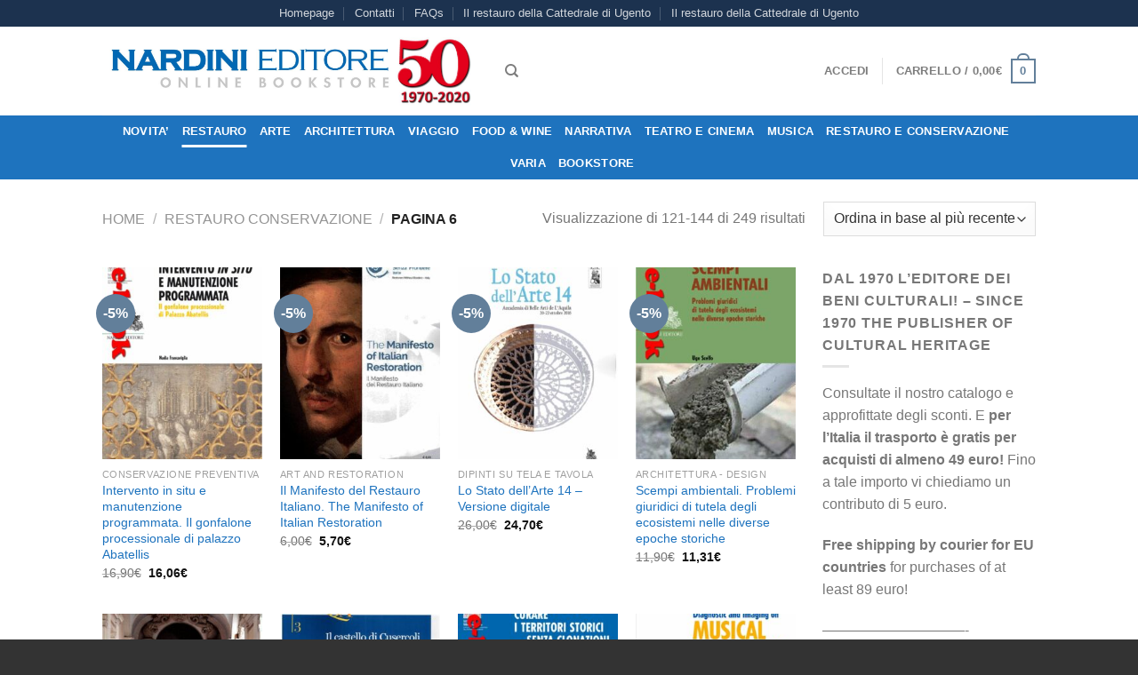

--- FILE ---
content_type: text/html; charset=UTF-8
request_url: https://www.nardinieditore.it/categoria-prodotto/conservazione-e-restauro/page/6/?add_to_wishlist=3397&_wpnonce=05ca547bb5
body_size: 28348
content:
<!DOCTYPE html>
<html lang="it-IT" class="loading-site no-js bg-fill">
<head>
	<meta charset="UTF-8" />
	<link rel="profile" href="https://gmpg.org/xfn/11" />
	<link rel="pingback" href="https://www.nardinieditore.it/xmlrpc.php" />

					<script>document.documentElement.className = document.documentElement.className + ' yes-js js_active js'</script>
			<script>(function(html){html.className = html.className.replace(/\bno-js\b/,'js')})(document.documentElement);</script>
<meta name='robots' content='noindex, follow' />
	<style>img:is([sizes="auto" i], [sizes^="auto," i]) { contain-intrinsic-size: 3000px 1500px }</style>
	<meta name="viewport" content="width=device-width, initial-scale=1" />
	<!-- This site is optimized with the Yoast SEO plugin v26.1.1 - https://yoast.com/wordpress/plugins/seo/ -->
	<title>Restauro Conservazione Archivi - Pagina 6 di 11 - Nardini Editore</title>
	<link rel="canonical" href="https://www.nardinieditore.it/categoria-prodotto/conservazione-e-restauro/page/6/" />
	<link rel="prev" href="https://www.nardinieditore.it/categoria-prodotto/conservazione-e-restauro/page/5/" />
	<link rel="next" href="https://www.nardinieditore.it/categoria-prodotto/conservazione-e-restauro/page/7/" />
	<meta property="og:locale" content="it_IT" />
	<meta property="og:type" content="article" />
	<meta property="og:title" content="Restauro Conservazione Archivi - Pagina 6 di 11 - Nardini Editore" />
	<meta property="og:url" content="https://www.nardinieditore.it/categoria-prodotto/conservazione-e-restauro/" />
	<meta property="og:site_name" content="Nardini Editore" />
	<meta name="twitter:card" content="summary_large_image" />
	<script type="application/ld+json" class="yoast-schema-graph">{"@context":"https://schema.org","@graph":[{"@type":"CollectionPage","@id":"https://www.nardinieditore.it/categoria-prodotto/conservazione-e-restauro/","url":"https://www.nardinieditore.it/categoria-prodotto/conservazione-e-restauro/page/6/","name":"Restauro Conservazione Archivi - Pagina 6 di 11 - Nardini Editore","isPartOf":{"@id":"https://www.nardinieditore.it/#website"},"primaryImageOfPage":{"@id":"https://www.nardinieditore.it/categoria-prodotto/conservazione-e-restauro/page/6/#primaryimage"},"image":{"@id":"https://www.nardinieditore.it/categoria-prodotto/conservazione-e-restauro/page/6/#primaryimage"},"thumbnailUrl":"https://www.nardinieditore.it/wp-content/uploads/2016/12/intervento_in_situ_ebook.jpg","breadcrumb":{"@id":"https://www.nardinieditore.it/categoria-prodotto/conservazione-e-restauro/page/6/#breadcrumb"},"inLanguage":"it-IT"},{"@type":"ImageObject","inLanguage":"it-IT","@id":"https://www.nardinieditore.it/categoria-prodotto/conservazione-e-restauro/page/6/#primaryimage","url":"https://www.nardinieditore.it/wp-content/uploads/2016/12/intervento_in_situ_ebook.jpg","contentUrl":"https://www.nardinieditore.it/wp-content/uploads/2016/12/intervento_in_situ_ebook.jpg","width":752,"height":1063,"caption":"intervento in situ e manutenzione programmata"},{"@type":"BreadcrumbList","@id":"https://www.nardinieditore.it/categoria-prodotto/conservazione-e-restauro/page/6/#breadcrumb","itemListElement":[{"@type":"ListItem","position":1,"name":"Home","item":"https://www.nardinieditore.it/"},{"@type":"ListItem","position":2,"name":"Restauro Conservazione"}]},{"@type":"WebSite","@id":"https://www.nardinieditore.it/#website","url":"https://www.nardinieditore.it/","name":"Nardini Editore","description":"Dal 1970, libri di qualità per lettori di qualità","publisher":{"@id":"https://www.nardinieditore.it/#organization"},"potentialAction":[{"@type":"SearchAction","target":{"@type":"EntryPoint","urlTemplate":"https://www.nardinieditore.it/?s={search_term_string}"},"query-input":{"@type":"PropertyValueSpecification","valueRequired":true,"valueName":"search_term_string"}}],"inLanguage":"it-IT"},{"@type":"Organization","@id":"https://www.nardinieditore.it/#organization","name":"Nardini Editore","url":"https://www.nardinieditore.it/","logo":{"@type":"ImageObject","inLanguage":"it-IT","@id":"https://www.nardinieditore.it/#/schema/logo/image/","url":"https://www.nardinieditore.it/wp-content/uploads/2016/07/cropped-nardini-logo-giorgino.jpg","contentUrl":"https://www.nardinieditore.it/wp-content/uploads/2016/07/cropped-nardini-logo-giorgino.jpg","width":512,"height":512,"caption":"Nardini Editore"},"image":{"@id":"https://www.nardinieditore.it/#/schema/logo/image/"}}]}</script>
	<!-- / Yoast SEO plugin. -->


<link rel='dns-prefetch' href='//cdn.jsdelivr.net' />
<link rel='prefetch' href='https://www.nardinieditore.it/wp-content/themes/flatsome/assets/js/flatsome.js?ver=89ac940c4841291ea8d6' />
<link rel='prefetch' href='https://www.nardinieditore.it/wp-content/themes/flatsome/assets/js/chunk.slider.js?ver=3.17.6' />
<link rel='prefetch' href='https://www.nardinieditore.it/wp-content/themes/flatsome/assets/js/chunk.popups.js?ver=3.17.6' />
<link rel='prefetch' href='https://www.nardinieditore.it/wp-content/themes/flatsome/assets/js/chunk.tooltips.js?ver=3.17.6' />
<link rel='prefetch' href='https://www.nardinieditore.it/wp-content/themes/flatsome/assets/js/woocommerce.js?ver=1a392523165907adee6a' />
<link rel="alternate" type="application/rss+xml" title="Nardini Editore &raquo; Feed" href="https://www.nardinieditore.it/feed/" />
<link rel="alternate" type="application/rss+xml" title="Nardini Editore &raquo; Feed dei commenti" href="https://www.nardinieditore.it/comments/feed/" />
<link rel="alternate" type="application/rss+xml" title="Feed Nardini Editore &raquo; Restauro Conservazione Categoria" href="https://www.nardinieditore.it/categoria-prodotto/conservazione-e-restauro/feed/" />
<style id='wp-block-library-inline-css' type='text/css'>
:root{--wp-admin-theme-color:#007cba;--wp-admin-theme-color--rgb:0,124,186;--wp-admin-theme-color-darker-10:#006ba1;--wp-admin-theme-color-darker-10--rgb:0,107,161;--wp-admin-theme-color-darker-20:#005a87;--wp-admin-theme-color-darker-20--rgb:0,90,135;--wp-admin-border-width-focus:2px;--wp-block-synced-color:#7a00df;--wp-block-synced-color--rgb:122,0,223;--wp-bound-block-color:var(--wp-block-synced-color)}@media (min-resolution:192dpi){:root{--wp-admin-border-width-focus:1.5px}}.wp-element-button{cursor:pointer}:root{--wp--preset--font-size--normal:16px;--wp--preset--font-size--huge:42px}:root .has-very-light-gray-background-color{background-color:#eee}:root .has-very-dark-gray-background-color{background-color:#313131}:root .has-very-light-gray-color{color:#eee}:root .has-very-dark-gray-color{color:#313131}:root .has-vivid-green-cyan-to-vivid-cyan-blue-gradient-background{background:linear-gradient(135deg,#00d084,#0693e3)}:root .has-purple-crush-gradient-background{background:linear-gradient(135deg,#34e2e4,#4721fb 50%,#ab1dfe)}:root .has-hazy-dawn-gradient-background{background:linear-gradient(135deg,#faaca8,#dad0ec)}:root .has-subdued-olive-gradient-background{background:linear-gradient(135deg,#fafae1,#67a671)}:root .has-atomic-cream-gradient-background{background:linear-gradient(135deg,#fdd79a,#004a59)}:root .has-nightshade-gradient-background{background:linear-gradient(135deg,#330968,#31cdcf)}:root .has-midnight-gradient-background{background:linear-gradient(135deg,#020381,#2874fc)}.has-regular-font-size{font-size:1em}.has-larger-font-size{font-size:2.625em}.has-normal-font-size{font-size:var(--wp--preset--font-size--normal)}.has-huge-font-size{font-size:var(--wp--preset--font-size--huge)}.has-text-align-center{text-align:center}.has-text-align-left{text-align:left}.has-text-align-right{text-align:right}#end-resizable-editor-section{display:none}.aligncenter{clear:both}.items-justified-left{justify-content:flex-start}.items-justified-center{justify-content:center}.items-justified-right{justify-content:flex-end}.items-justified-space-between{justify-content:space-between}.screen-reader-text{border:0;clip-path:inset(50%);height:1px;margin:-1px;overflow:hidden;padding:0;position:absolute;width:1px;word-wrap:normal!important}.screen-reader-text:focus{background-color:#ddd;clip-path:none;color:#444;display:block;font-size:1em;height:auto;left:5px;line-height:normal;padding:15px 23px 14px;text-decoration:none;top:5px;width:auto;z-index:100000}html :where(.has-border-color){border-style:solid}html :where([style*=border-top-color]){border-top-style:solid}html :where([style*=border-right-color]){border-right-style:solid}html :where([style*=border-bottom-color]){border-bottom-style:solid}html :where([style*=border-left-color]){border-left-style:solid}html :where([style*=border-width]){border-style:solid}html :where([style*=border-top-width]){border-top-style:solid}html :where([style*=border-right-width]){border-right-style:solid}html :where([style*=border-bottom-width]){border-bottom-style:solid}html :where([style*=border-left-width]){border-left-style:solid}html :where(img[class*=wp-image-]){height:auto;max-width:100%}:where(figure){margin:0 0 1em}html :where(.is-position-sticky){--wp-admin--admin-bar--position-offset:var(--wp-admin--admin-bar--height,0px)}@media screen and (max-width:600px){html :where(.is-position-sticky){--wp-admin--admin-bar--position-offset:0px}}
</style>
<style id='classic-theme-styles-inline-css' type='text/css'>
/*! This file is auto-generated */
.wp-block-button__link{color:#fff;background-color:#32373c;border-radius:9999px;box-shadow:none;text-decoration:none;padding:calc(.667em + 2px) calc(1.333em + 2px);font-size:1.125em}.wp-block-file__button{background:#32373c;color:#fff;text-decoration:none}
</style>
<link rel='stylesheet' id='contact-form-7-css' href='https://www.nardinieditore.it/wp-content/plugins/contact-form-7/includes/css/styles.css?ver=6.1.2' type='text/css' media='all' />
<style id='woocommerce-inline-inline-css' type='text/css'>
.woocommerce form .form-row .required { visibility: visible; }
</style>
<link rel='stylesheet' id='brands-styles-css' href='https://www.nardinieditore.it/wp-content/plugins/woocommerce/assets/css/brands.css?ver=10.2.3' type='text/css' media='all' />
<link rel='stylesheet' id='flatsome-woocommerce-wishlist-css' href='https://www.nardinieditore.it/wp-content/themes/flatsome/inc/integrations/wc-yith-wishlist/wishlist.css?ver=3.10.2' type='text/css' media='all' />
<link rel='stylesheet' id='flatsome-main-css' href='https://www.nardinieditore.it/wp-content/themes/flatsome/assets/css/flatsome.css?ver=3.17.6' type='text/css' media='all' />
<style id='flatsome-main-inline-css' type='text/css'>
@font-face {
				font-family: "fl-icons";
				font-display: block;
				src: url(https://www.nardinieditore.it/wp-content/themes/flatsome/assets/css/icons/fl-icons.eot?v=3.17.6);
				src:
					url(https://www.nardinieditore.it/wp-content/themes/flatsome/assets/css/icons/fl-icons.eot#iefix?v=3.17.6) format("embedded-opentype"),
					url(https://www.nardinieditore.it/wp-content/themes/flatsome/assets/css/icons/fl-icons.woff2?v=3.17.6) format("woff2"),
					url(https://www.nardinieditore.it/wp-content/themes/flatsome/assets/css/icons/fl-icons.ttf?v=3.17.6) format("truetype"),
					url(https://www.nardinieditore.it/wp-content/themes/flatsome/assets/css/icons/fl-icons.woff?v=3.17.6) format("woff"),
					url(https://www.nardinieditore.it/wp-content/themes/flatsome/assets/css/icons/fl-icons.svg?v=3.17.6#fl-icons) format("svg");
			}
</style>
<link rel='stylesheet' id='flatsome-shop-css' href='https://www.nardinieditore.it/wp-content/themes/flatsome/assets/css/flatsome-shop.css?ver=3.17.6' type='text/css' media='all' />
<script type="text/javascript" src="https://www.nardinieditore.it/wp-includes/js/jquery/jquery.min.js?ver=3.7.1" id="jquery-core-js"></script>
<script type="text/javascript" src="https://www.nardinieditore.it/wp-includes/js/jquery/jquery-migrate.min.js?ver=3.4.1" id="jquery-migrate-js"></script>
<script type="text/javascript" src="https://www.nardinieditore.it/wp-content/plugins/woocommerce/assets/js/jquery-blockui/jquery.blockUI.min.js?ver=2.7.0-wc.10.2.3" id="jquery-blockui-js" data-wp-strategy="defer"></script>
<script type="text/javascript" id="wc-add-to-cart-js-extra">
/* <![CDATA[ */
var wc_add_to_cart_params = {"ajax_url":"\/wp-admin\/admin-ajax.php","wc_ajax_url":"\/?wc-ajax=%%endpoint%%","i18n_view_cart":"Visualizza carrello","cart_url":"https:\/\/www.nardinieditore.it\/cart\/","is_cart":"","cart_redirect_after_add":"no"};
/* ]]> */
</script>
<script type="text/javascript" src="https://www.nardinieditore.it/wp-content/plugins/woocommerce/assets/js/frontend/add-to-cart.min.js?ver=10.2.3" id="wc-add-to-cart-js" defer="defer" data-wp-strategy="defer"></script>
<script type="text/javascript" src="https://www.nardinieditore.it/wp-content/plugins/woocommerce/assets/js/js-cookie/js.cookie.min.js?ver=2.1.4-wc.10.2.3" id="js-cookie-js" data-wp-strategy="defer"></script>
<link rel="https://api.w.org/" href="https://www.nardinieditore.it/wp-json/" /><link rel="alternate" title="JSON" type="application/json" href="https://www.nardinieditore.it/wp-json/wp/v2/product_cat/58" /><link rel="EditURI" type="application/rsd+xml" title="RSD" href="https://www.nardinieditore.it/xmlrpc.php?rsd" />
<meta name="generator" content="WordPress 6.8.3" />
<meta name="generator" content="WooCommerce 10.2.3" />
<style>.bg{opacity: 0; transition: opacity 1s; -webkit-transition: opacity 1s;} .bg-loaded{opacity: 1;}</style><!-- Google Tag Manager -->
<script>(function(w,d,s,l,i){w[l]=w[l]||[];w[l].push({'gtm.start':
new Date().getTime(),event:'gtm.js'});var f=d.getElementsByTagName(s)[0],
j=d.createElement(s),dl=l!='dataLayer'?'&l='+l:'';j.async=true;j.src=
'https://www.googletagmanager.com/gtm.js?id='+i+dl;f.parentNode.insertBefore(j,f);
})(window,document,'script','dataLayer','GTM-TC2VW9B');</script>
<!-- End Google Tag Manager -->	<noscript><style>.woocommerce-product-gallery{ opacity: 1 !important; }</style></noscript>
	<link rel="icon" href="https://www.nardinieditore.it/wp-content/uploads/2016/07/cropped-nardini-app-32x32.jpg" sizes="32x32" />
<link rel="icon" href="https://www.nardinieditore.it/wp-content/uploads/2016/07/cropped-nardini-app-192x192.jpg" sizes="192x192" />
<link rel="apple-touch-icon" href="https://www.nardinieditore.it/wp-content/uploads/2016/07/cropped-nardini-app-180x180.jpg" />
<meta name="msapplication-TileImage" content="https://www.nardinieditore.it/wp-content/uploads/2016/07/cropped-nardini-app-270x270.jpg" />
<style id="custom-css" type="text/css">:root {--primary-color: #627f9a;}.sticky-add-to-cart--active, #wrapper,#main,#main.dark{background-color: #FFF}.header-main{height: 100px}#logo img{max-height: 100px}#logo{width:423px;}.header-bottom{min-height: 39px}.header-top{min-height: 25px}.transparent .header-main{height: 265px}.transparent #logo img{max-height: 265px}.has-transparent + .page-title:first-of-type,.has-transparent + #main > .page-title,.has-transparent + #main > div > .page-title,.has-transparent + #main .page-header-wrapper:first-of-type .page-title{padding-top: 345px;}.header.show-on-scroll,.stuck .header-main{height:49px!important}.stuck #logo img{max-height: 49px!important}.header-bg-color {background-color: #FFFFFF}.header-bottom {background-color: #1E73BE}.header-main .nav > li > a{line-height: 16px }.stuck .header-main .nav > li > a{line-height: 30px }.header-bottom-nav > li > a{line-height: 16px }@media (max-width: 549px) {.header-main{height: 70px}#logo img{max-height: 70px}}.nav-dropdown-has-arrow.nav-dropdown-has-border li.has-dropdown:before{border-bottom-color: #ffffff;}.nav .nav-dropdown{border-color: #ffffff }.nav-dropdown-has-arrow li.has-dropdown:after{border-bottom-color: #ffffff;}.nav .nav-dropdown{background-color: #ffffff}.header-top{background-color:rgba(0,25,58,0.89)!important;}/* Color */.accordion-title.active, .has-icon-bg .icon .icon-inner,.logo a, .primary.is-underline, .primary.is-link, .badge-outline .badge-inner, .nav-outline > li.active> a,.nav-outline >li.active > a, .cart-icon strong,[data-color='primary'], .is-outline.primary{color: #627f9a;}/* Color !important */[data-text-color="primary"]{color: #627f9a!important;}/* Background Color */[data-text-bg="primary"]{background-color: #627f9a;}/* Background */.scroll-to-bullets a,.featured-title, .label-new.menu-item > a:after, .nav-pagination > li > .current,.nav-pagination > li > span:hover,.nav-pagination > li > a:hover,.has-hover:hover .badge-outline .badge-inner,button[type="submit"], .button.wc-forward:not(.checkout):not(.checkout-button), .button.submit-button, .button.primary:not(.is-outline),.featured-table .title,.is-outline:hover, .has-icon:hover .icon-label,.nav-dropdown-bold .nav-column li > a:hover, .nav-dropdown.nav-dropdown-bold > li > a:hover, .nav-dropdown-bold.dark .nav-column li > a:hover, .nav-dropdown.nav-dropdown-bold.dark > li > a:hover, .header-vertical-menu__opener ,.is-outline:hover, .tagcloud a:hover,.grid-tools a, input[type='submit']:not(.is-form), .box-badge:hover .box-text, input.button.alt,.nav-box > li > a:hover,.nav-box > li.active > a,.nav-pills > li.active > a ,.current-dropdown .cart-icon strong, .cart-icon:hover strong, .nav-line-bottom > li > a:before, .nav-line-grow > li > a:before, .nav-line > li > a:before,.banner, .header-top, .slider-nav-circle .flickity-prev-next-button:hover svg, .slider-nav-circle .flickity-prev-next-button:hover .arrow, .primary.is-outline:hover, .button.primary:not(.is-outline), input[type='submit'].primary, input[type='submit'].primary, input[type='reset'].button, input[type='button'].primary, .badge-inner{background-color: #627f9a;}/* Border */.nav-vertical.nav-tabs > li.active > a,.scroll-to-bullets a.active,.nav-pagination > li > .current,.nav-pagination > li > span:hover,.nav-pagination > li > a:hover,.has-hover:hover .badge-outline .badge-inner,.accordion-title.active,.featured-table,.is-outline:hover, .tagcloud a:hover,blockquote, .has-border, .cart-icon strong:after,.cart-icon strong,.blockUI:before, .processing:before,.loading-spin, .slider-nav-circle .flickity-prev-next-button:hover svg, .slider-nav-circle .flickity-prev-next-button:hover .arrow, .primary.is-outline:hover{border-color: #627f9a}.nav-tabs > li.active > a{border-top-color: #627f9a}.widget_shopping_cart_content .blockUI.blockOverlay:before { border-left-color: #627f9a }.woocommerce-checkout-review-order .blockUI.blockOverlay:before { border-left-color: #627f9a }/* Fill */.slider .flickity-prev-next-button:hover svg,.slider .flickity-prev-next-button:hover .arrow{fill: #627f9a;}/* Focus */.primary:focus-visible, .submit-button:focus-visible, button[type="submit"]:focus-visible { outline-color: #627f9a!important; }.header:not(.transparent) .header-bottom-nav.nav > li > a{color: #FFFFFF;}.header:not(.transparent) .header-bottom-nav.nav > li > a:hover,.header:not(.transparent) .header-bottom-nav.nav > li.active > a,.header:not(.transparent) .header-bottom-nav.nav > li.current > a,.header:not(.transparent) .header-bottom-nav.nav > li > a.active,.header:not(.transparent) .header-bottom-nav.nav > li > a.current{color: #FFFFFF;}.header-bottom-nav.nav-line-bottom > li > a:before,.header-bottom-nav.nav-line-grow > li > a:before,.header-bottom-nav.nav-line > li > a:before,.header-bottom-nav.nav-box > li > a:hover,.header-bottom-nav.nav-box > li.active > a,.header-bottom-nav.nav-pills > li > a:hover,.header-bottom-nav.nav-pills > li.active > a{color:#FFF!important;background-color: #FFFFFF;}a{color: #1e73be;}.badge-inner.new-bubble{background-color: #7a9c59}.shop-page-title.featured-title .title-bg{background-image: url(https://www.nardinieditore.it/wp-content/uploads/2016/07/02-300x300.jpg)!important;}@media screen and (min-width: 550px){.products .box-vertical .box-image{min-width: 247px!important;width: 247px!important;}}.footer-1{background-color: #fff}.footer-2{background-color: #777}.absolute-footer, html{background-color: #333}.nav-vertical-fly-out > li + li {border-top-width: 1px; border-top-style: solid;}/* Custom CSS */div {}.label-new.menu-item > a:after{content:"Nuovo";}.label-hot.menu-item > a:after{content:"Popolare";}.label-sale.menu-item > a:after{content:"Offerta";}.label-popular.menu-item > a:after{content:"Popolare";}</style><style id="kirki-inline-styles"></style></head>

<body class="archive paged tax-product_cat term-conservazione-e-restauro term-58 paged-6 wp-theme-flatsome wp-child-theme-flatsome-child theme-flatsome woocommerce woocommerce-page woocommerce-no-js full-width bg-fill lightbox nav-dropdown-has-arrow nav-dropdown-has-shadow nav-dropdown-has-border">

<!-- Google Tag Manager (noscript) -->
<noscript><iframe src="https://www.googletagmanager.com/ns.html?id=GTM-TC2VW9B"
height="0" width="0" style="display:none;visibility:hidden"></iframe></noscript>
<!-- End Google Tag Manager (noscript) -->
<a class="skip-link screen-reader-text" href="#main">Salta ai contenuti</a>

<div id="wrapper">

	
	<header id="header" class="header has-sticky sticky-jump">
		<div class="header-wrapper">
			<div id="top-bar" class="header-top hide-for-sticky nav-dark flex-has-center hide-for-medium">
    <div class="flex-row container">
      <div class="flex-col hide-for-medium flex-left">
          <ul class="nav nav-left medium-nav-center nav-small  nav-divided">
                        </ul>
      </div>

      <div class="flex-col hide-for-medium flex-center">
          <ul class="nav nav-center nav-small  nav-divided">
              <li id="menu-item-2661" class="menu-item menu-item-type-post_type menu-item-object-page menu-item-home menu-item-2661 menu-item-design-default"><a href="https://www.nardinieditore.it/" class="nav-top-link">Homepage</a></li>
<li id="menu-item-2726" class="menu-item menu-item-type-post_type menu-item-object-page menu-item-2726 menu-item-design-default"><a href="https://www.nardinieditore.it/pages/contact-us/" class="nav-top-link">Contatti</a></li>
<li id="menu-item-2727" class="menu-item menu-item-type-post_type menu-item-object-page menu-item-2727 menu-item-design-default"><a href="https://www.nardinieditore.it/pages/faq/" class="nav-top-link">FAQs</a></li>
<li id="menu-item-15481" class="menu-item menu-item-type-post_type menu-item-object-product menu-item-15481 menu-item-design-default"><a href="https://www.nardinieditore.it/prodotto/il-restauro-della-cattedrale-di-ugento/" class="nav-top-link">Il restauro della Cattedrale di Ugento</a></li>
<li id="menu-item-15482" class="menu-item menu-item-type-post_type menu-item-object-product menu-item-15482 menu-item-design-default"><a href="https://www.nardinieditore.it/prodotto/il-restauro-della-cattedrale-di-ugento/" class="nav-top-link">Il restauro della Cattedrale di Ugento</a></li>
          </ul>
      </div>

      <div class="flex-col hide-for-medium flex-right">
         <ul class="nav top-bar-nav nav-right nav-small  nav-divided">
                        </ul>
      </div>

      
    </div>
</div>
<div id="masthead" class="header-main ">
      <div class="header-inner flex-row container logo-left medium-logo-center" role="navigation">

          <!-- Logo -->
          <div id="logo" class="flex-col logo">
            
<!-- Header logo -->
<a href="https://www.nardinieditore.it/" title="Nardini Editore - Dal 1970, libri di qualità per lettori di qualità" rel="home">
		<img width="1020" height="203" src="https://www.nardinieditore.it/wp-content/uploads/2020/02/banner-50-1600x319.jpg" class="header_logo header-logo" alt="Nardini Editore"/><img  width="1020" height="203" src="https://www.nardinieditore.it/wp-content/uploads/2020/02/banner-50-1600x319.jpg" class="header-logo-dark" alt="Nardini Editore"/></a>
          </div>

          <!-- Mobile Left Elements -->
          <div class="flex-col show-for-medium flex-left">
            <ul class="mobile-nav nav nav-left ">
              <li class="nav-icon has-icon">
  		<a href="#" data-open="#main-menu" data-pos="left" data-bg="main-menu-overlay" data-color="" class="is-small" aria-label="Menu" aria-controls="main-menu" aria-expanded="false">

		  <i class="icon-menu" ></i>
		  		</a>
	</li>
            </ul>
          </div>

          <!-- Left Elements -->
          <div class="flex-col hide-for-medium flex-left
            flex-grow">
            <ul class="header-nav header-nav-main nav nav-left  nav-size-80% nav-uppercase" >
              <li class="header-search header-search-dropdown has-icon has-dropdown menu-item-has-children">
		<a href="#" aria-label="Cerca" class="is-small"><i class="icon-search" ></i></a>
		<ul class="nav-dropdown nav-dropdown-default">
	 	<li class="header-search-form search-form html relative has-icon">
	<div class="header-search-form-wrapper">
		<div class="searchform-wrapper ux-search-box relative is-normal"><form role="search" method="get" class="searchform" action="https://www.nardinieditore.it/">
	<div class="flex-row relative">
						<div class="flex-col flex-grow">
			<label class="screen-reader-text" for="woocommerce-product-search-field-0">Cerca:</label>
			<input type="search" id="woocommerce-product-search-field-0" class="search-field mb-0" placeholder="Cerca&hellip;" value="" name="s" />
			<input type="hidden" name="post_type" value="product" />
					</div>
		<div class="flex-col">
			<button type="submit" value="Cerca" class="ux-search-submit submit-button secondary button  icon mb-0" aria-label="Invia">
				<i class="icon-search" ></i>			</button>
		</div>
	</div>
	<div class="live-search-results text-left z-top"></div>
</form>
</div>	</div>
</li>
	</ul>
</li>
            </ul>
          </div>

          <!-- Right Elements -->
          <div class="flex-col hide-for-medium flex-right">
            <ul class="header-nav header-nav-main nav nav-right  nav-size-80% nav-uppercase">
              <li class="account-item has-icon
    "
>

<a href="https://www.nardinieditore.it/my-account/"
    class="nav-top-link nav-top-not-logged-in "
      >
    <span>
    Accedi      </span>
  
</a>



</li>
<li class="header-divider"></li><li class="cart-item has-icon has-dropdown">

<a href="https://www.nardinieditore.it/cart/" title="Carrello" class="header-cart-link is-small">


<span class="header-cart-title">
   Carrello   /      <span class="cart-price"><span class="woocommerce-Price-amount amount"><bdi>0,00<span class="woocommerce-Price-currencySymbol">&euro;</span></bdi></span></span>
  </span>

    <span class="cart-icon image-icon">
    <strong>0</strong>
  </span>
  </a>

 <ul class="nav-dropdown nav-dropdown-default">
    <li class="html widget_shopping_cart">
      <div class="widget_shopping_cart_content">
        

	<p class="woocommerce-mini-cart__empty-message">Nessun prodotto nel carrello.</p>


      </div>
    </li>
     </ul>

</li>
            </ul>
          </div>

          <!-- Mobile Right Elements -->
          <div class="flex-col show-for-medium flex-right">
            <ul class="mobile-nav nav nav-right ">
              <li class="cart-item has-icon">

      <a href="https://www.nardinieditore.it/cart/" class="header-cart-link off-canvas-toggle nav-top-link is-small" data-open="#cart-popup" data-class="off-canvas-cart" title="Carrello" data-pos="right">
  
    <span class="cart-icon image-icon">
    <strong>0</strong>
  </span>
  </a>


  <!-- Cart Sidebar Popup -->
  <div id="cart-popup" class="mfp-hide widget_shopping_cart">
  <div class="cart-popup-inner inner-padding">
      <div class="cart-popup-title text-center">
          <h4 class="uppercase">Carrello</h4>
          <div class="is-divider"></div>
      </div>
      <div class="widget_shopping_cart_content">
          

	<p class="woocommerce-mini-cart__empty-message">Nessun prodotto nel carrello.</p>


      </div>
             <div class="cart-sidebar-content relative"></div>  </div>
  </div>

</li>
            </ul>
          </div>

      </div>

            <div class="container"><div class="top-divider full-width"></div></div>
      </div>
<div id="wide-nav" class="header-bottom wide-nav flex-has-center hide-for-medium">
    <div class="flex-row container">

            
                        <div class="flex-col hide-for-medium flex-center">
                <ul class="nav header-nav header-bottom-nav nav-center  nav-line-bottom nav-uppercase">
                    <li id="menu-item-9444" class="menu-item menu-item-type-post_type menu-item-object-page menu-item-9444 menu-item-design-default"><a href="https://www.nardinieditore.it/shortcode-recent-products/" class="nav-top-link">NOVITA&#8217;</a></li>
<li id="menu-item-8921" class="menu-item menu-item-type-taxonomy menu-item-object-product_cat current-menu-item menu-item-8921 active menu-item-design-default"><a href="https://www.nardinieditore.it/categoria-prodotto/conservazione-e-restauro/" aria-current="page" class="nav-top-link">RESTAURO</a></li>
<li id="menu-item-10805" class="menu-item menu-item-type-custom menu-item-object-custom menu-item-10805 menu-item-design-default"><a href="https://www.nardinieditore.it/categoria-prodotto/arte-e-mostre/" class="nav-top-link">Arte</a></li>
<li id="menu-item-8924" class="menu-item menu-item-type-taxonomy menu-item-object-product_cat menu-item-8924 menu-item-design-default"><a href="https://www.nardinieditore.it/categoria-prodotto/architettura-design/" class="nav-top-link">Architettura</a></li>
<li id="menu-item-8927" class="menu-item menu-item-type-taxonomy menu-item-object-product_cat menu-item-8927 menu-item-design-default"><a href="https://www.nardinieditore.it/categoria-prodotto/viaggio-e-territorio/" class="nav-top-link">VIAGGIO</a></li>
<li id="menu-item-8925" class="menu-item menu-item-type-taxonomy menu-item-object-product_cat menu-item-8925 menu-item-design-default"><a href="https://www.nardinieditore.it/categoria-prodotto/enogastronomia/" class="nav-top-link">Food &amp; Wine</a></li>
<li id="menu-item-8926" class="menu-item menu-item-type-taxonomy menu-item-object-product_cat menu-item-8926 menu-item-design-default"><a href="https://www.nardinieditore.it/categoria-prodotto/narrativa/" class="nav-top-link">NARRATIVA</a></li>
<li id="menu-item-8931" class="menu-item menu-item-type-taxonomy menu-item-object-product_cat menu-item-8931 menu-item-design-default"><a href="https://www.nardinieditore.it/categoria-prodotto/teatro/" class="nav-top-link">Teatro e Cinema</a></li>
<li id="menu-item-8932" class="menu-item menu-item-type-taxonomy menu-item-object-product_cat menu-item-8932 menu-item-design-default"><a href="https://www.nardinieditore.it/categoria-prodotto/musica/" class="nav-top-link">Musica</a></li>
<li id="menu-item-8923" class="menu-item menu-item-type-taxonomy menu-item-object-product_cat menu-item-8923 menu-item-design-default"><a href="https://www.nardinieditore.it/categoria-prodotto/arte-e-mostre/restauro-e-conservazione/" class="nav-top-link">restauro e conservazione</a></li>
<li id="menu-item-8930" class="menu-item menu-item-type-taxonomy menu-item-object-product_cat menu-item-8930 menu-item-design-default"><a href="https://www.nardinieditore.it/categoria-prodotto/saggistica/varia/" class="nav-top-link">VARIA</a></li>
<li id="menu-item-6085" class="menu-item menu-item-type-custom menu-item-object-custom menu-item-6085 menu-item-design-default"><a href="/categoria-prodotto/bookstore/" class="nav-top-link">BOOKSTORE</a></li>
                </ul>
            </div>
            
            
            
    </div>
</div>

<div class="header-bg-container fill"><div class="header-bg-image fill"></div><div class="header-bg-color fill"></div></div>		</div>
	</header>

	<div class="shop-page-title category-page-title page-title ">
	<div class="page-title-inner flex-row  medium-flex-wrap container">
	  <div class="flex-col flex-grow medium-text-center">
	  	<div class="is-breadcrumb-normal">
	<nav class="woocommerce-breadcrumb breadcrumbs uppercase"><a href="https://www.nardinieditore.it">Home</a> <span class="divider">&#47;</span> <a href="https://www.nardinieditore.it/categoria-prodotto/conservazione-e-restauro/">Restauro Conservazione</a> <span class="divider">&#47;</span> Pagina 6</nav></div>
<div class="category-filtering category-filter-row show-for-medium">
	<a href="#" data-open="#shop-sidebar" data-visible-after="true" data-pos="left" class="filter-button uppercase plain">
		<i class="icon-equalizer"></i>
		<strong>Filtra</strong>
	</a>
	<div class="inline-block">
			</div>
</div>
	  </div>
	  <div class="flex-col medium-text-center">
	  	<p class="woocommerce-result-count hide-for-medium">
	Visualizzazione di 121-144 di 249 risultati</p>
<form class="woocommerce-ordering" method="get">
		<select
		name="orderby"
		class="orderby"
					aria-label="Ordine negozio"
			>
					<option value="popularity" >Popolarità</option>
					<option value="rating" >Valutazione media</option>
					<option value="date"  selected='selected'>Ordina in base al più recente</option>
					<option value="price" >Prezzo: dal più economico</option>
					<option value="price-desc" >Prezzo: dal più caro</option>
			</select>
	<input type="hidden" name="paged" value="1" />
	<input type="hidden" name="add_to_wishlist" value="3397" /><input type="hidden" name="_wpnonce" value="05ca547bb5" /></form>
	  </div>
	</div>
</div>

	<main id="main" class="">
<div class="row category-page-row">

		<div class="col large-9">
		<div class="shop-container">

		
		<div class="woocommerce-notices-wrapper"></div><div class="products row row-small large-columns-4 medium-columns-3 small-columns-2">
<div class="product-small col has-hover product type-product post-4459 status-publish first instock product_cat-conservazione-preventiva product_cat-e-books has-post-thumbnail sale downloadable shipping-taxable purchasable product-type-simple">
	<div class="col-inner">
	
<div class="badge-container absolute left top z-1">
<div class="callout badge badge-circle"><div class="badge-inner secondary on-sale"><span class="onsale">-5%</span></div></div>
</div>
	<div class="product-small box ">
		<div class="box-image">
			<div class="image-fade_in_back">
				<a href="https://www.nardinieditore.it/prodotto/interventu-situ-manutenzione-programmata-gonfalone-processionale-palazzo-abatellis/" aria-label="Intervento in situ e manutenzione programmata. Il gonfalone processionale di palazzo Abatellis">
					<img width="247" height="296" src="data:image/svg+xml,%3Csvg%20viewBox%3D%220%200%20247%20296%22%20xmlns%3D%22http%3A%2F%2Fwww.w3.org%2F2000%2Fsvg%22%3E%3C%2Fsvg%3E" data-src="https://www.nardinieditore.it/wp-content/uploads/2016/12/intervento_in_situ_ebook-247x296.jpg" class="lazy-load attachment-woocommerce_thumbnail size-woocommerce_thumbnail" alt="intervento in situ e manutenzione programmata" decoding="async" fetchpriority="high" />				</a>
			</div>
			<div class="image-tools is-small top right show-on-hover">
						<div class="wishlist-icon">
			<button class="wishlist-button button is-outline circle icon" aria-label="Lista dei Desideri">
				<i class="icon-heart" ></i>			</button>
			<div class="wishlist-popup dark">
				
<div
	class="yith-wcwl-add-to-wishlist add-to-wishlist-4459 yith-wcwl-add-to-wishlist--link-style wishlist-fragment on-first-load"
	data-fragment-ref="4459"
	data-fragment-options="{&quot;base_url&quot;:&quot;&quot;,&quot;product_id&quot;:4459,&quot;parent_product_id&quot;:0,&quot;product_type&quot;:&quot;simple&quot;,&quot;is_single&quot;:false,&quot;in_default_wishlist&quot;:false,&quot;show_view&quot;:false,&quot;browse_wishlist_text&quot;:&quot;Sfoglia la lista dei desideri&quot;,&quot;already_in_wishslist_text&quot;:&quot;L&#039;articolo selezionato \u00e8 gi\u00e0 presente nella tua lista dei desideri!&quot;,&quot;product_added_text&quot;:&quot;Articolo aggiunto!&quot;,&quot;available_multi_wishlist&quot;:false,&quot;disable_wishlist&quot;:false,&quot;show_count&quot;:false,&quot;ajax_loading&quot;:false,&quot;loop_position&quot;:false,&quot;item&quot;:&quot;add_to_wishlist&quot;}"
>
			
			<!-- ADD TO WISHLIST -->
			
<div class="yith-wcwl-add-button">
		<a
		href="?add_to_wishlist=4459&#038;_wpnonce=a3eb8d7740"
		class="add_to_wishlist single_add_to_wishlist"
		data-product-id="4459"
		data-product-type="simple"
		data-original-product-id="0"
		data-title="Aggiungi alla lista dei desideri"
		rel="nofollow"
	>
		<svg id="yith-wcwl-icon-heart-outline" class="yith-wcwl-icon-svg" fill="none" stroke-width="1.5" stroke="currentColor" viewBox="0 0 24 24" xmlns="http://www.w3.org/2000/svg">
  <path stroke-linecap="round" stroke-linejoin="round" d="M21 8.25c0-2.485-2.099-4.5-4.688-4.5-1.935 0-3.597 1.126-4.312 2.733-.715-1.607-2.377-2.733-4.313-2.733C5.1 3.75 3 5.765 3 8.25c0 7.22 9 12 9 12s9-4.78 9-12Z"></path>
</svg>		<span>Aggiungi alla lista dei desideri</span>
	</a>
</div>

			<!-- COUNT TEXT -->
			
			</div>
			</div>
		</div>
					</div>
			<div class="image-tools is-small hide-for-small bottom left show-on-hover">
							</div>
			<div class="image-tools grid-tools text-center hide-for-small bottom hover-slide-in show-on-hover">
				  <a class="quick-view" data-prod="4459" href="#quick-view">Anteprima</a>			</div>
					</div>

		<div class="box-text box-text-products">
			<div class="title-wrapper">		<p class="category uppercase is-smaller no-text-overflow product-cat op-7">
			Conservazione preventiva		</p>
	<p class="name product-title woocommerce-loop-product__title"><a href="https://www.nardinieditore.it/prodotto/interventu-situ-manutenzione-programmata-gonfalone-processionale-palazzo-abatellis/" class="woocommerce-LoopProduct-link woocommerce-loop-product__link">Intervento in situ e manutenzione programmata. Il gonfalone processionale di palazzo Abatellis</a></p></div><div class="price-wrapper">
	<span class="price"><del aria-hidden="true"><span class="woocommerce-Price-amount amount"><bdi>16,90<span class="woocommerce-Price-currencySymbol">&euro;</span></bdi></span></del> <span class="screen-reader-text">Il prezzo originale era: 16,90&euro;.</span><ins aria-hidden="true"><span class="woocommerce-Price-amount amount"><bdi>16,06<span class="woocommerce-Price-currencySymbol">&euro;</span></bdi></span></ins><span class="screen-reader-text">Il prezzo attuale è: 16,06&euro;.</span></span>
</div>		</div>
	</div>
		</div>
</div><div class="product-small col has-hover product type-product post-4409 status-publish instock product_cat-art-and-restoration product_cat-esperienze product_cat-varie product_tag-italia product_tag-restauratori product_tag-restauro product_tag-restoration product_tag-restorers has-post-thumbnail sale shipping-taxable purchasable product-type-simple">
	<div class="col-inner">
	
<div class="badge-container absolute left top z-1">
<div class="callout badge badge-circle"><div class="badge-inner secondary on-sale"><span class="onsale">-5%</span></div></div>
</div>
	<div class="product-small box ">
		<div class="box-image">
			<div class="image-fade_in_back">
				<a href="https://www.nardinieditore.it/prodotto/manifesto-restauro-italiano-manifesto-italian-restoration/" aria-label="Il Manifesto del Restauro Italiano. The Manifesto of Italian Restoration">
					<img width="247" height="296" src="data:image/svg+xml,%3Csvg%20viewBox%3D%220%200%20247%20296%22%20xmlns%3D%22http%3A%2F%2Fwww.w3.org%2F2000%2Fsvg%22%3E%3C%2Fsvg%3E" data-src="https://www.nardinieditore.it/wp-content/uploads/2016/11/manifesto-restauro-247x296.jpg" class="lazy-load attachment-woocommerce_thumbnail size-woocommerce_thumbnail" alt="Manifesto del restauro Manifesto of Italian Restoration" decoding="async" />				</a>
			</div>
			<div class="image-tools is-small top right show-on-hover">
						<div class="wishlist-icon">
			<button class="wishlist-button button is-outline circle icon" aria-label="Lista dei Desideri">
				<i class="icon-heart" ></i>			</button>
			<div class="wishlist-popup dark">
				
<div
	class="yith-wcwl-add-to-wishlist add-to-wishlist-4409 yith-wcwl-add-to-wishlist--link-style wishlist-fragment on-first-load"
	data-fragment-ref="4409"
	data-fragment-options="{&quot;base_url&quot;:&quot;&quot;,&quot;product_id&quot;:4409,&quot;parent_product_id&quot;:0,&quot;product_type&quot;:&quot;simple&quot;,&quot;is_single&quot;:false,&quot;in_default_wishlist&quot;:false,&quot;show_view&quot;:false,&quot;browse_wishlist_text&quot;:&quot;Sfoglia la lista dei desideri&quot;,&quot;already_in_wishslist_text&quot;:&quot;L&#039;articolo selezionato \u00e8 gi\u00e0 presente nella tua lista dei desideri!&quot;,&quot;product_added_text&quot;:&quot;Articolo aggiunto!&quot;,&quot;available_multi_wishlist&quot;:false,&quot;disable_wishlist&quot;:false,&quot;show_count&quot;:false,&quot;ajax_loading&quot;:false,&quot;loop_position&quot;:false,&quot;item&quot;:&quot;add_to_wishlist&quot;}"
>
			
			<!-- ADD TO WISHLIST -->
			
<div class="yith-wcwl-add-button">
		<a
		href="?add_to_wishlist=4409&#038;_wpnonce=a3eb8d7740"
		class="add_to_wishlist single_add_to_wishlist"
		data-product-id="4409"
		data-product-type="simple"
		data-original-product-id="0"
		data-title="Aggiungi alla lista dei desideri"
		rel="nofollow"
	>
		<svg id="yith-wcwl-icon-heart-outline" class="yith-wcwl-icon-svg" fill="none" stroke-width="1.5" stroke="currentColor" viewBox="0 0 24 24" xmlns="http://www.w3.org/2000/svg">
  <path stroke-linecap="round" stroke-linejoin="round" d="M21 8.25c0-2.485-2.099-4.5-4.688-4.5-1.935 0-3.597 1.126-4.312 2.733-.715-1.607-2.377-2.733-4.313-2.733C5.1 3.75 3 5.765 3 8.25c0 7.22 9 12 9 12s9-4.78 9-12Z"></path>
</svg>		<span>Aggiungi alla lista dei desideri</span>
	</a>
</div>

			<!-- COUNT TEXT -->
			
			</div>
			</div>
		</div>
					</div>
			<div class="image-tools is-small hide-for-small bottom left show-on-hover">
							</div>
			<div class="image-tools grid-tools text-center hide-for-small bottom hover-slide-in show-on-hover">
				  <a class="quick-view" data-prod="4409" href="#quick-view">Anteprima</a>			</div>
					</div>

		<div class="box-text box-text-products">
			<div class="title-wrapper">		<p class="category uppercase is-smaller no-text-overflow product-cat op-7">
			Art and Restoration		</p>
	<p class="name product-title woocommerce-loop-product__title"><a href="https://www.nardinieditore.it/prodotto/manifesto-restauro-italiano-manifesto-italian-restoration/" class="woocommerce-LoopProduct-link woocommerce-loop-product__link">Il Manifesto del Restauro Italiano. The Manifesto of Italian Restoration</a></p></div><div class="price-wrapper">
	<span class="price"><del aria-hidden="true"><span class="woocommerce-Price-amount amount"><bdi>6,00<span class="woocommerce-Price-currencySymbol">&euro;</span></bdi></span></del> <span class="screen-reader-text">Il prezzo originale era: 6,00&euro;.</span><ins aria-hidden="true"><span class="woocommerce-Price-amount amount"><bdi>5,70<span class="woocommerce-Price-currencySymbol">&euro;</span></bdi></span></ins><span class="screen-reader-text">Il prezzo attuale è: 5,70&euro;.</span></span>
</div>		</div>
	</div>
		</div>
</div><div class="product-small col has-hover product type-product post-4396 status-publish instock product_cat-dipinti-su-tela-e-tavola product_cat-lapideo product_cat-legno-e-mobili product_cat-metalli-bronzo product_cat-pitture-murali product_cat-stato-dellarte-congressi-nazionali-igiic product_tag-convegni product_tag-dipinti product_tag-gesso product_tag-igiic product_tag-sculture product_tag-tessuto has-post-thumbnail sale downloadable virtual purchasable product-type-simple">
	<div class="col-inner">
	
<div class="badge-container absolute left top z-1">
<div class="callout badge badge-circle"><div class="badge-inner secondary on-sale"><span class="onsale">-5%</span></div></div>
</div>
	<div class="product-small box ">
		<div class="box-image">
			<div class="image-fade_in_back">
				<a href="https://www.nardinieditore.it/prodotto/stato-dell-arte-14-igiic/" aria-label="Lo Stato dell&#039;Arte 14 - Versione digitale">
					<img width="247" height="296" src="data:image/svg+xml,%3Csvg%20viewBox%3D%220%200%20247%20296%22%20xmlns%3D%22http%3A%2F%2Fwww.w3.org%2F2000%2Fsvg%22%3E%3C%2Fsvg%3E" data-src="https://www.nardinieditore.it/wp-content/uploads/2016/11/stato-arte-14-247x296.jpg" class="lazy-load attachment-woocommerce_thumbnail size-woocommerce_thumbnail" alt="Stato dell&#039;Arte 14" decoding="async" />				</a>
			</div>
			<div class="image-tools is-small top right show-on-hover">
						<div class="wishlist-icon">
			<button class="wishlist-button button is-outline circle icon" aria-label="Lista dei Desideri">
				<i class="icon-heart" ></i>			</button>
			<div class="wishlist-popup dark">
				
<div
	class="yith-wcwl-add-to-wishlist add-to-wishlist-4396 yith-wcwl-add-to-wishlist--link-style wishlist-fragment on-first-load"
	data-fragment-ref="4396"
	data-fragment-options="{&quot;base_url&quot;:&quot;&quot;,&quot;product_id&quot;:4396,&quot;parent_product_id&quot;:0,&quot;product_type&quot;:&quot;simple&quot;,&quot;is_single&quot;:false,&quot;in_default_wishlist&quot;:false,&quot;show_view&quot;:false,&quot;browse_wishlist_text&quot;:&quot;Sfoglia la lista dei desideri&quot;,&quot;already_in_wishslist_text&quot;:&quot;L&#039;articolo selezionato \u00e8 gi\u00e0 presente nella tua lista dei desideri!&quot;,&quot;product_added_text&quot;:&quot;Articolo aggiunto!&quot;,&quot;available_multi_wishlist&quot;:false,&quot;disable_wishlist&quot;:false,&quot;show_count&quot;:false,&quot;ajax_loading&quot;:false,&quot;loop_position&quot;:false,&quot;item&quot;:&quot;add_to_wishlist&quot;}"
>
			
			<!-- ADD TO WISHLIST -->
			
<div class="yith-wcwl-add-button">
		<a
		href="?add_to_wishlist=4396&#038;_wpnonce=a3eb8d7740"
		class="add_to_wishlist single_add_to_wishlist"
		data-product-id="4396"
		data-product-type="simple"
		data-original-product-id="0"
		data-title="Aggiungi alla lista dei desideri"
		rel="nofollow"
	>
		<svg id="yith-wcwl-icon-heart-outline" class="yith-wcwl-icon-svg" fill="none" stroke-width="1.5" stroke="currentColor" viewBox="0 0 24 24" xmlns="http://www.w3.org/2000/svg">
  <path stroke-linecap="round" stroke-linejoin="round" d="M21 8.25c0-2.485-2.099-4.5-4.688-4.5-1.935 0-3.597 1.126-4.312 2.733-.715-1.607-2.377-2.733-4.313-2.733C5.1 3.75 3 5.765 3 8.25c0 7.22 9 12 9 12s9-4.78 9-12Z"></path>
</svg>		<span>Aggiungi alla lista dei desideri</span>
	</a>
</div>

			<!-- COUNT TEXT -->
			
			</div>
			</div>
		</div>
					</div>
			<div class="image-tools is-small hide-for-small bottom left show-on-hover">
							</div>
			<div class="image-tools grid-tools text-center hide-for-small bottom hover-slide-in show-on-hover">
				  <a class="quick-view" data-prod="4396" href="#quick-view">Anteprima</a>			</div>
					</div>

		<div class="box-text box-text-products">
			<div class="title-wrapper">		<p class="category uppercase is-smaller no-text-overflow product-cat op-7">
			Dipinti su tela e tavola		</p>
	<p class="name product-title woocommerce-loop-product__title"><a href="https://www.nardinieditore.it/prodotto/stato-dell-arte-14-igiic/" class="woocommerce-LoopProduct-link woocommerce-loop-product__link">Lo Stato dell&#8217;Arte 14 &#8211; Versione digitale</a></p></div><div class="price-wrapper">
	<span class="price"><del aria-hidden="true"><span class="woocommerce-Price-amount amount"><bdi>26,00<span class="woocommerce-Price-currencySymbol">&euro;</span></bdi></span></del> <span class="screen-reader-text">Il prezzo originale era: 26,00&euro;.</span><ins aria-hidden="true"><span class="woocommerce-Price-amount amount"><bdi>24,70<span class="woocommerce-Price-currencySymbol">&euro;</span></bdi></span></ins><span class="screen-reader-text">Il prezzo attuale è: 24,70&euro;.</span></span>
</div>		</div>
	</div>
		</div>
</div><div class="product-small col has-hover product type-product post-4392 status-publish last instock product_cat-architettura-design product_cat-conservazione-preventiva product_cat-e-books product_cat-varie product_cat-viaggio-e-territorio product_tag-ambiente product_tag-legislazione product_tag-scempi has-post-thumbnail sale downloadable virtual purchasable product-type-simple">
	<div class="col-inner">
	
<div class="badge-container absolute left top z-1">
<div class="callout badge badge-circle"><div class="badge-inner secondary on-sale"><span class="onsale">-5%</span></div></div>
</div>
	<div class="product-small box ">
		<div class="box-image">
			<div class="image-fade_in_back">
				<a href="https://www.nardinieditore.it/prodotto/scempi-ambientali-problemi-giuridici-tutela-degli-ecosistemi-nelle-diverse-epoche-storiche/" aria-label="Scempi ambientali. Problemi giuridici di tutela degli ecosistemi nelle diverse epoche storiche">
					<img width="247" height="296" src="data:image/svg+xml,%3Csvg%20viewBox%3D%220%200%20247%20296%22%20xmlns%3D%22http%3A%2F%2Fwww.w3.org%2F2000%2Fsvg%22%3E%3C%2Fsvg%3E" data-src="https://www.nardinieditore.it/wp-content/uploads/2016/11/scempi-ambientali-ebook-247x296.jpg" class="lazy-load attachment-woocommerce_thumbnail size-woocommerce_thumbnail" alt="scempi-ambientali-ebook" decoding="async" />				</a>
			</div>
			<div class="image-tools is-small top right show-on-hover">
						<div class="wishlist-icon">
			<button class="wishlist-button button is-outline circle icon" aria-label="Lista dei Desideri">
				<i class="icon-heart" ></i>			</button>
			<div class="wishlist-popup dark">
				
<div
	class="yith-wcwl-add-to-wishlist add-to-wishlist-4392 yith-wcwl-add-to-wishlist--link-style wishlist-fragment on-first-load"
	data-fragment-ref="4392"
	data-fragment-options="{&quot;base_url&quot;:&quot;&quot;,&quot;product_id&quot;:4392,&quot;parent_product_id&quot;:0,&quot;product_type&quot;:&quot;simple&quot;,&quot;is_single&quot;:false,&quot;in_default_wishlist&quot;:false,&quot;show_view&quot;:false,&quot;browse_wishlist_text&quot;:&quot;Sfoglia la lista dei desideri&quot;,&quot;already_in_wishslist_text&quot;:&quot;L&#039;articolo selezionato \u00e8 gi\u00e0 presente nella tua lista dei desideri!&quot;,&quot;product_added_text&quot;:&quot;Articolo aggiunto!&quot;,&quot;available_multi_wishlist&quot;:false,&quot;disable_wishlist&quot;:false,&quot;show_count&quot;:false,&quot;ajax_loading&quot;:false,&quot;loop_position&quot;:false,&quot;item&quot;:&quot;add_to_wishlist&quot;}"
>
			
			<!-- ADD TO WISHLIST -->
			
<div class="yith-wcwl-add-button">
		<a
		href="?add_to_wishlist=4392&#038;_wpnonce=a3eb8d7740"
		class="add_to_wishlist single_add_to_wishlist"
		data-product-id="4392"
		data-product-type="simple"
		data-original-product-id="0"
		data-title="Aggiungi alla lista dei desideri"
		rel="nofollow"
	>
		<svg id="yith-wcwl-icon-heart-outline" class="yith-wcwl-icon-svg" fill="none" stroke-width="1.5" stroke="currentColor" viewBox="0 0 24 24" xmlns="http://www.w3.org/2000/svg">
  <path stroke-linecap="round" stroke-linejoin="round" d="M21 8.25c0-2.485-2.099-4.5-4.688-4.5-1.935 0-3.597 1.126-4.312 2.733-.715-1.607-2.377-2.733-4.313-2.733C5.1 3.75 3 5.765 3 8.25c0 7.22 9 12 9 12s9-4.78 9-12Z"></path>
</svg>		<span>Aggiungi alla lista dei desideri</span>
	</a>
</div>

			<!-- COUNT TEXT -->
			
			</div>
			</div>
		</div>
					</div>
			<div class="image-tools is-small hide-for-small bottom left show-on-hover">
							</div>
			<div class="image-tools grid-tools text-center hide-for-small bottom hover-slide-in show-on-hover">
				  <a class="quick-view" data-prod="4392" href="#quick-view">Anteprima</a>			</div>
					</div>

		<div class="box-text box-text-products">
			<div class="title-wrapper">		<p class="category uppercase is-smaller no-text-overflow product-cat op-7">
			Architettura - Design		</p>
	<p class="name product-title woocommerce-loop-product__title"><a href="https://www.nardinieditore.it/prodotto/scempi-ambientali-problemi-giuridici-tutela-degli-ecosistemi-nelle-diverse-epoche-storiche/" class="woocommerce-LoopProduct-link woocommerce-loop-product__link">Scempi ambientali. Problemi giuridici di tutela degli ecosistemi nelle diverse epoche storiche</a></p></div><div class="price-wrapper">
	<span class="price"><del aria-hidden="true"><span class="woocommerce-Price-amount amount"><bdi>11,90<span class="woocommerce-Price-currencySymbol">&euro;</span></bdi></span></del> <span class="screen-reader-text">Il prezzo originale era: 11,90&euro;.</span><ins aria-hidden="true"><span class="woocommerce-Price-amount amount"><bdi>11,31<span class="woocommerce-Price-currencySymbol">&euro;</span></bdi></span></ins><span class="screen-reader-text">Il prezzo attuale è: 11,31&euro;.</span></span>
</div>		</div>
	</div>
		</div>
</div><div class="product-small col has-hover out-of-stock product type-product post-4360 status-publish first outofstock product_cat-esperienze product_cat-stato-dellarte-congressi-nazionali-igiic product_cat-varie has-post-thumbnail sale shipping-taxable purchasable product-type-simple">
	<div class="col-inner">
	
<div class="badge-container absolute left top z-1">
<div class="callout badge badge-circle"><div class="badge-inner secondary on-sale"><span class="onsale">-5%</span></div></div>
</div>
	<div class="product-small box ">
		<div class="box-image">
			<div class="image-fade_in_back">
				<a href="https://www.nardinieditore.it/prodotto/lo-dellarte-10/" aria-label="Lo Stato dell&#039;Arte 10">
					<img width="247" height="296" src="data:image/svg+xml,%3Csvg%20viewBox%3D%220%200%20247%20296%22%20xmlns%3D%22http%3A%2F%2Fwww.w3.org%2F2000%2Fsvg%22%3E%3C%2Fsvg%3E" data-src="https://www.nardinieditore.it/wp-content/uploads/2016/10/stato-arte-10-247x296.jpg" class="lazy-load attachment-woocommerce_thumbnail size-woocommerce_thumbnail" alt="Lo Stato dell&#039;Arte 10" decoding="async" />				</a>
			</div>
			<div class="image-tools is-small top right show-on-hover">
						<div class="wishlist-icon">
			<button class="wishlist-button button is-outline circle icon" aria-label="Lista dei Desideri">
				<i class="icon-heart" ></i>			</button>
			<div class="wishlist-popup dark">
				
<div
	class="yith-wcwl-add-to-wishlist add-to-wishlist-4360 yith-wcwl-add-to-wishlist--link-style wishlist-fragment on-first-load"
	data-fragment-ref="4360"
	data-fragment-options="{&quot;base_url&quot;:&quot;&quot;,&quot;product_id&quot;:4360,&quot;parent_product_id&quot;:0,&quot;product_type&quot;:&quot;simple&quot;,&quot;is_single&quot;:false,&quot;in_default_wishlist&quot;:false,&quot;show_view&quot;:false,&quot;browse_wishlist_text&quot;:&quot;Sfoglia la lista dei desideri&quot;,&quot;already_in_wishslist_text&quot;:&quot;L&#039;articolo selezionato \u00e8 gi\u00e0 presente nella tua lista dei desideri!&quot;,&quot;product_added_text&quot;:&quot;Articolo aggiunto!&quot;,&quot;available_multi_wishlist&quot;:false,&quot;disable_wishlist&quot;:false,&quot;show_count&quot;:false,&quot;ajax_loading&quot;:false,&quot;loop_position&quot;:false,&quot;item&quot;:&quot;add_to_wishlist&quot;}"
>
			
			<!-- ADD TO WISHLIST -->
			
<div class="yith-wcwl-add-button">
		<a
		href="?add_to_wishlist=4360&#038;_wpnonce=a3eb8d7740"
		class="add_to_wishlist single_add_to_wishlist"
		data-product-id="4360"
		data-product-type="simple"
		data-original-product-id="0"
		data-title="Aggiungi alla lista dei desideri"
		rel="nofollow"
	>
		<svg id="yith-wcwl-icon-heart-outline" class="yith-wcwl-icon-svg" fill="none" stroke-width="1.5" stroke="currentColor" viewBox="0 0 24 24" xmlns="http://www.w3.org/2000/svg">
  <path stroke-linecap="round" stroke-linejoin="round" d="M21 8.25c0-2.485-2.099-4.5-4.688-4.5-1.935 0-3.597 1.126-4.312 2.733-.715-1.607-2.377-2.733-4.313-2.733C5.1 3.75 3 5.765 3 8.25c0 7.22 9 12 9 12s9-4.78 9-12Z"></path>
</svg>		<span>Aggiungi alla lista dei desideri</span>
	</a>
</div>

			<!-- COUNT TEXT -->
			
			</div>
			</div>
		</div>
					</div>
			<div class="image-tools is-small hide-for-small bottom left show-on-hover">
							</div>
			<div class="image-tools grid-tools text-center hide-for-small bottom hover-slide-in show-on-hover">
				  <a class="quick-view" data-prod="4360" href="#quick-view">Anteprima</a>			</div>
			<div class="out-of-stock-label">Esaurito</div>		</div>

		<div class="box-text box-text-products">
			<div class="title-wrapper">		<p class="category uppercase is-smaller no-text-overflow product-cat op-7">
			Esperienze		</p>
	<p class="name product-title woocommerce-loop-product__title"><a href="https://www.nardinieditore.it/prodotto/lo-dellarte-10/" class="woocommerce-LoopProduct-link woocommerce-loop-product__link">Lo Stato dell&#8217;Arte 10</a></p></div><div class="price-wrapper">
	<span class="price"><del aria-hidden="true"><span class="woocommerce-Price-amount amount"><bdi>40,00<span class="woocommerce-Price-currencySymbol">&euro;</span></bdi></span></del> <span class="screen-reader-text">Il prezzo originale era: 40,00&euro;.</span><ins aria-hidden="true"><span class="woocommerce-Price-amount amount"><bdi>38,00<span class="woocommerce-Price-currencySymbol">&euro;</span></bdi></span></ins><span class="screen-reader-text">Il prezzo attuale è: 38,00&euro;.</span></span>
</div>		</div>
	</div>
		</div>
</div><div class="product-small col has-hover product type-product post-4357 status-publish instock product_cat-architettonico product_cat-architettura-design product_cat-esperienze product_tag-costruito product_tag-cusercoli product_tag-restauro-architettonico product_tag-romagna has-post-thumbnail sale shipping-taxable purchasable product-type-simple">
	<div class="col-inner">
	
<div class="badge-container absolute left top z-1">
<div class="callout badge badge-circle"><div class="badge-inner secondary on-sale"><span class="onsale">-5%</span></div></div>
</div>
	<div class="product-small box ">
		<div class="box-image">
			<div class="image-fade_in_back">
				<a href="https://www.nardinieditore.it/prodotto/castello-cusercoli-alta-romagna/" aria-label="Il castello di Cusercoli nell&#039;Alta Romagna">
					<img width="247" height="296" src="data:image/svg+xml,%3Csvg%20viewBox%3D%220%200%20247%20296%22%20xmlns%3D%22http%3A%2F%2Fwww.w3.org%2F2000%2Fsvg%22%3E%3C%2Fsvg%3E" data-src="https://www.nardinieditore.it/wp-content/uploads/2016/10/castello-di-cusercoli-web-247x296.jpg" class="lazy-load attachment-woocommerce_thumbnail size-woocommerce_thumbnail" alt="Il castello di Cusercoli nell&#039;Alta Romagna" decoding="async" />				</a>
			</div>
			<div class="image-tools is-small top right show-on-hover">
						<div class="wishlist-icon">
			<button class="wishlist-button button is-outline circle icon" aria-label="Lista dei Desideri">
				<i class="icon-heart" ></i>			</button>
			<div class="wishlist-popup dark">
				
<div
	class="yith-wcwl-add-to-wishlist add-to-wishlist-4357 yith-wcwl-add-to-wishlist--link-style wishlist-fragment on-first-load"
	data-fragment-ref="4357"
	data-fragment-options="{&quot;base_url&quot;:&quot;&quot;,&quot;product_id&quot;:4357,&quot;parent_product_id&quot;:0,&quot;product_type&quot;:&quot;simple&quot;,&quot;is_single&quot;:false,&quot;in_default_wishlist&quot;:false,&quot;show_view&quot;:false,&quot;browse_wishlist_text&quot;:&quot;Sfoglia la lista dei desideri&quot;,&quot;already_in_wishslist_text&quot;:&quot;L&#039;articolo selezionato \u00e8 gi\u00e0 presente nella tua lista dei desideri!&quot;,&quot;product_added_text&quot;:&quot;Articolo aggiunto!&quot;,&quot;available_multi_wishlist&quot;:false,&quot;disable_wishlist&quot;:false,&quot;show_count&quot;:false,&quot;ajax_loading&quot;:false,&quot;loop_position&quot;:false,&quot;item&quot;:&quot;add_to_wishlist&quot;}"
>
			
			<!-- ADD TO WISHLIST -->
			
<div class="yith-wcwl-add-button">
		<a
		href="?add_to_wishlist=4357&#038;_wpnonce=a3eb8d7740"
		class="add_to_wishlist single_add_to_wishlist"
		data-product-id="4357"
		data-product-type="simple"
		data-original-product-id="0"
		data-title="Aggiungi alla lista dei desideri"
		rel="nofollow"
	>
		<svg id="yith-wcwl-icon-heart-outline" class="yith-wcwl-icon-svg" fill="none" stroke-width="1.5" stroke="currentColor" viewBox="0 0 24 24" xmlns="http://www.w3.org/2000/svg">
  <path stroke-linecap="round" stroke-linejoin="round" d="M21 8.25c0-2.485-2.099-4.5-4.688-4.5-1.935 0-3.597 1.126-4.312 2.733-.715-1.607-2.377-2.733-4.313-2.733C5.1 3.75 3 5.765 3 8.25c0 7.22 9 12 9 12s9-4.78 9-12Z"></path>
</svg>		<span>Aggiungi alla lista dei desideri</span>
	</a>
</div>

			<!-- COUNT TEXT -->
			
			</div>
			</div>
		</div>
					</div>
			<div class="image-tools is-small hide-for-small bottom left show-on-hover">
							</div>
			<div class="image-tools grid-tools text-center hide-for-small bottom hover-slide-in show-on-hover">
				  <a class="quick-view" data-prod="4357" href="#quick-view">Anteprima</a>			</div>
					</div>

		<div class="box-text box-text-products">
			<div class="title-wrapper">		<p class="category uppercase is-smaller no-text-overflow product-cat op-7">
			Architettonico		</p>
	<p class="name product-title woocommerce-loop-product__title"><a href="https://www.nardinieditore.it/prodotto/castello-cusercoli-alta-romagna/" class="woocommerce-LoopProduct-link woocommerce-loop-product__link">Il castello di Cusercoli nell&#8217;Alta Romagna</a></p></div><div class="price-wrapper">
	<span class="price"><del aria-hidden="true"><span class="woocommerce-Price-amount amount"><bdi>28,00<span class="woocommerce-Price-currencySymbol">&euro;</span></bdi></span></del> <span class="screen-reader-text">Il prezzo originale era: 28,00&euro;.</span><ins aria-hidden="true"><span class="woocommerce-Price-amount amount"><bdi>26,60<span class="woocommerce-Price-currencySymbol">&euro;</span></bdi></span></ins><span class="screen-reader-text">Il prezzo attuale è: 26,60&euro;.</span></span>
</div>		</div>
	</div>
		</div>
</div><div class="product-small col has-hover product type-product post-4343 status-publish instock product_cat-conservazione-preventiva product_cat-e-books product_tag-conservazione-preventiva product_tag-rosario product_tag-segala has-post-thumbnail sale downloadable virtual purchasable product-type-simple">
	<div class="col-inner">
	
<div class="badge-container absolute left top z-1">
<div class="callout badge badge-circle"><div class="badge-inner secondary on-sale"><span class="onsale">-5%</span></div></div>
</div>
	<div class="product-small box ">
		<div class="box-image">
			<div class="image-fade_in_back">
				<a href="https://www.nardinieditore.it/prodotto/curare-territori-storici-senza-clonazioni/" aria-label="Curare i territori storici ... senza clonazioni">
					<img width="247" height="296" src="data:image/svg+xml,%3Csvg%20viewBox%3D%220%200%20247%20296%22%20xmlns%3D%22http%3A%2F%2Fwww.w3.org%2F2000%2Fsvg%22%3E%3C%2Fsvg%3E" data-src="https://www.nardinieditore.it/wp-content/uploads/2016/10/curare-territori-storici-ebook-247x296.jpg" class="lazy-load attachment-woocommerce_thumbnail size-woocommerce_thumbnail" alt="Curare i territori storici ... senza clonazioni" decoding="async" />				</a>
			</div>
			<div class="image-tools is-small top right show-on-hover">
						<div class="wishlist-icon">
			<button class="wishlist-button button is-outline circle icon" aria-label="Lista dei Desideri">
				<i class="icon-heart" ></i>			</button>
			<div class="wishlist-popup dark">
				
<div
	class="yith-wcwl-add-to-wishlist add-to-wishlist-4343 yith-wcwl-add-to-wishlist--link-style wishlist-fragment on-first-load"
	data-fragment-ref="4343"
	data-fragment-options="{&quot;base_url&quot;:&quot;&quot;,&quot;product_id&quot;:4343,&quot;parent_product_id&quot;:0,&quot;product_type&quot;:&quot;simple&quot;,&quot;is_single&quot;:false,&quot;in_default_wishlist&quot;:false,&quot;show_view&quot;:false,&quot;browse_wishlist_text&quot;:&quot;Sfoglia la lista dei desideri&quot;,&quot;already_in_wishslist_text&quot;:&quot;L&#039;articolo selezionato \u00e8 gi\u00e0 presente nella tua lista dei desideri!&quot;,&quot;product_added_text&quot;:&quot;Articolo aggiunto!&quot;,&quot;available_multi_wishlist&quot;:false,&quot;disable_wishlist&quot;:false,&quot;show_count&quot;:false,&quot;ajax_loading&quot;:false,&quot;loop_position&quot;:false,&quot;item&quot;:&quot;add_to_wishlist&quot;}"
>
			
			<!-- ADD TO WISHLIST -->
			
<div class="yith-wcwl-add-button">
		<a
		href="?add_to_wishlist=4343&#038;_wpnonce=a3eb8d7740"
		class="add_to_wishlist single_add_to_wishlist"
		data-product-id="4343"
		data-product-type="simple"
		data-original-product-id="0"
		data-title="Aggiungi alla lista dei desideri"
		rel="nofollow"
	>
		<svg id="yith-wcwl-icon-heart-outline" class="yith-wcwl-icon-svg" fill="none" stroke-width="1.5" stroke="currentColor" viewBox="0 0 24 24" xmlns="http://www.w3.org/2000/svg">
  <path stroke-linecap="round" stroke-linejoin="round" d="M21 8.25c0-2.485-2.099-4.5-4.688-4.5-1.935 0-3.597 1.126-4.312 2.733-.715-1.607-2.377-2.733-4.313-2.733C5.1 3.75 3 5.765 3 8.25c0 7.22 9 12 9 12s9-4.78 9-12Z"></path>
</svg>		<span>Aggiungi alla lista dei desideri</span>
	</a>
</div>

			<!-- COUNT TEXT -->
			
			</div>
			</div>
		</div>
					</div>
			<div class="image-tools is-small hide-for-small bottom left show-on-hover">
							</div>
			<div class="image-tools grid-tools text-center hide-for-small bottom hover-slide-in show-on-hover">
				  <a class="quick-view" data-prod="4343" href="#quick-view">Anteprima</a>			</div>
					</div>

		<div class="box-text box-text-products">
			<div class="title-wrapper">		<p class="category uppercase is-smaller no-text-overflow product-cat op-7">
			Conservazione preventiva		</p>
	<p class="name product-title woocommerce-loop-product__title"><a href="https://www.nardinieditore.it/prodotto/curare-territori-storici-senza-clonazioni/" class="woocommerce-LoopProduct-link woocommerce-loop-product__link">Curare i territori storici &#8230; senza clonazioni</a></p></div><div class="price-wrapper">
	<span class="price"><del aria-hidden="true"><span class="woocommerce-Price-amount amount"><bdi>8,90<span class="woocommerce-Price-currencySymbol">&euro;</span></bdi></span></del> <span class="screen-reader-text">Il prezzo originale era: 8,90&euro;.</span><ins aria-hidden="true"><span class="woocommerce-Price-amount amount"><bdi>8,46<span class="woocommerce-Price-currencySymbol">&euro;</span></bdi></span></ins><span class="screen-reader-text">Il prezzo attuale è: 8,46&euro;.</span></span>
</div>		</div>
	</div>
		</div>
</div><div class="product-small col has-hover product type-product post-4335 status-publish last instock product_cat-art-and-restoration product_cat-strumenti-musicali product_tag-diagnostica product_tag-musical-instruments product_tag-strumenti-musicali has-post-thumbnail sale shipping-taxable purchasable product-type-simple">
	<div class="col-inner">
	
<div class="badge-container absolute left top z-1">
<div class="callout badge badge-circle"><div class="badge-inner secondary on-sale"><span class="onsale">-5%</span></div></div>
</div>
	<div class="product-small box ">
		<div class="box-image">
			<div class="image-fade_in_back">
				<a href="https://www.nardinieditore.it/prodotto/diagnostic-imaging-musical-instruments-book/" aria-label="Diagnostic and Imaging on Musical Instruments">
					<img width="247" height="296" src="data:image/svg+xml,%3Csvg%20viewBox%3D%220%200%20247%20296%22%20xmlns%3D%22http%3A%2F%2Fwww.w3.org%2F2000%2Fsvg%22%3E%3C%2Fsvg%3E" data-src="https://www.nardinieditore.it/wp-content/uploads/2016/10/musical-instruments-web-247x296.jpg" class="lazy-load attachment-woocommerce_thumbnail size-woocommerce_thumbnail" alt="Diagnostic and Imaging on Musical Instruments" decoding="async" /><img width="247" height="296" src="data:image/svg+xml,%3Csvg%20viewBox%3D%220%200%20247%20296%22%20xmlns%3D%22http%3A%2F%2Fwww.w3.org%2F2000%2Fsvg%22%3E%3C%2Fsvg%3E" data-src="https://www.nardinieditore.it/wp-content/uploads/2016/10/musical-instruments-007-247x296.jpg" class="lazy-load show-on-hover absolute fill hide-for-small back-image" alt="" decoding="async" />				</a>
			</div>
			<div class="image-tools is-small top right show-on-hover">
						<div class="wishlist-icon">
			<button class="wishlist-button button is-outline circle icon" aria-label="Lista dei Desideri">
				<i class="icon-heart" ></i>			</button>
			<div class="wishlist-popup dark">
				
<div
	class="yith-wcwl-add-to-wishlist add-to-wishlist-4335 yith-wcwl-add-to-wishlist--link-style wishlist-fragment on-first-load"
	data-fragment-ref="4335"
	data-fragment-options="{&quot;base_url&quot;:&quot;&quot;,&quot;product_id&quot;:4335,&quot;parent_product_id&quot;:0,&quot;product_type&quot;:&quot;simple&quot;,&quot;is_single&quot;:false,&quot;in_default_wishlist&quot;:false,&quot;show_view&quot;:false,&quot;browse_wishlist_text&quot;:&quot;Sfoglia la lista dei desideri&quot;,&quot;already_in_wishslist_text&quot;:&quot;L&#039;articolo selezionato \u00e8 gi\u00e0 presente nella tua lista dei desideri!&quot;,&quot;product_added_text&quot;:&quot;Articolo aggiunto!&quot;,&quot;available_multi_wishlist&quot;:false,&quot;disable_wishlist&quot;:false,&quot;show_count&quot;:false,&quot;ajax_loading&quot;:false,&quot;loop_position&quot;:false,&quot;item&quot;:&quot;add_to_wishlist&quot;}"
>
			
			<!-- ADD TO WISHLIST -->
			
<div class="yith-wcwl-add-button">
		<a
		href="?add_to_wishlist=4335&#038;_wpnonce=a3eb8d7740"
		class="add_to_wishlist single_add_to_wishlist"
		data-product-id="4335"
		data-product-type="simple"
		data-original-product-id="0"
		data-title="Aggiungi alla lista dei desideri"
		rel="nofollow"
	>
		<svg id="yith-wcwl-icon-heart-outline" class="yith-wcwl-icon-svg" fill="none" stroke-width="1.5" stroke="currentColor" viewBox="0 0 24 24" xmlns="http://www.w3.org/2000/svg">
  <path stroke-linecap="round" stroke-linejoin="round" d="M21 8.25c0-2.485-2.099-4.5-4.688-4.5-1.935 0-3.597 1.126-4.312 2.733-.715-1.607-2.377-2.733-4.313-2.733C5.1 3.75 3 5.765 3 8.25c0 7.22 9 12 9 12s9-4.78 9-12Z"></path>
</svg>		<span>Aggiungi alla lista dei desideri</span>
	</a>
</div>

			<!-- COUNT TEXT -->
			
			</div>
			</div>
		</div>
					</div>
			<div class="image-tools is-small hide-for-small bottom left show-on-hover">
							</div>
			<div class="image-tools grid-tools text-center hide-for-small bottom hover-slide-in show-on-hover">
				  <a class="quick-view" data-prod="4335" href="#quick-view">Anteprima</a>			</div>
					</div>

		<div class="box-text box-text-products">
			<div class="title-wrapper">		<p class="category uppercase is-smaller no-text-overflow product-cat op-7">
			Art and Restoration		</p>
	<p class="name product-title woocommerce-loop-product__title"><a href="https://www.nardinieditore.it/prodotto/diagnostic-imaging-musical-instruments-book/" class="woocommerce-LoopProduct-link woocommerce-loop-product__link">Diagnostic and Imaging on Musical Instruments</a></p></div><div class="price-wrapper">
	<span class="price"><del aria-hidden="true"><span class="woocommerce-Price-amount amount"><bdi>28,00<span class="woocommerce-Price-currencySymbol">&euro;</span></bdi></span></del> <span class="screen-reader-text">Il prezzo originale era: 28,00&euro;.</span><ins aria-hidden="true"><span class="woocommerce-Price-amount amount"><bdi>26,60<span class="woocommerce-Price-currencySymbol">&euro;</span></bdi></span></ins><span class="screen-reader-text">Il prezzo attuale è: 26,60&euro;.</span></span>
</div>		</div>
	</div>
		</div>
</div><div class="product-small col has-hover product type-product post-4332 status-publish first instock product_cat-architettonico has-post-thumbnail sale shipping-taxable purchasable product-type-simple">
	<div class="col-inner">
	
<div class="badge-container absolute left top z-1">
<div class="callout badge badge-circle"><div class="badge-inner secondary on-sale"><span class="onsale">-5%</span></div></div>
</div>
	<div class="product-small box ">
		<div class="box-image">
			<div class="image-fade_in_back">
				<a href="https://www.nardinieditore.it/prodotto/master-conservazione-preventiva-programmata-la-valorizzazione-dei-beni-culturali-del-distretto-le-regge-dei-gonzaga/" aria-label="Il Master in conservazione preventiva e programmata per la valorizzazione dei beni culturali del Distretto Le Regge dei Gonzaga">
					<img width="247" height="296" src="data:image/svg+xml,%3Csvg%20viewBox%3D%220%200%20247%20296%22%20xmlns%3D%22http%3A%2F%2Fwww.w3.org%2F2000%2Fsvg%22%3E%3C%2Fsvg%3E" data-src="https://www.nardinieditore.it/wp-content/uploads/2016/10/Politecnico-6-247x296.jpg" class="lazy-load attachment-woocommerce_thumbnail size-woocommerce_thumbnail" alt="Il Master in conservazione preventiva e programmata per la valorizzazione dei beni culturali del Distretto Le Regge dei Gonzaga" decoding="async" />				</a>
			</div>
			<div class="image-tools is-small top right show-on-hover">
						<div class="wishlist-icon">
			<button class="wishlist-button button is-outline circle icon" aria-label="Lista dei Desideri">
				<i class="icon-heart" ></i>			</button>
			<div class="wishlist-popup dark">
				
<div
	class="yith-wcwl-add-to-wishlist add-to-wishlist-4332 yith-wcwl-add-to-wishlist--link-style wishlist-fragment on-first-load"
	data-fragment-ref="4332"
	data-fragment-options="{&quot;base_url&quot;:&quot;&quot;,&quot;product_id&quot;:4332,&quot;parent_product_id&quot;:0,&quot;product_type&quot;:&quot;simple&quot;,&quot;is_single&quot;:false,&quot;in_default_wishlist&quot;:false,&quot;show_view&quot;:false,&quot;browse_wishlist_text&quot;:&quot;Sfoglia la lista dei desideri&quot;,&quot;already_in_wishslist_text&quot;:&quot;L&#039;articolo selezionato \u00e8 gi\u00e0 presente nella tua lista dei desideri!&quot;,&quot;product_added_text&quot;:&quot;Articolo aggiunto!&quot;,&quot;available_multi_wishlist&quot;:false,&quot;disable_wishlist&quot;:false,&quot;show_count&quot;:false,&quot;ajax_loading&quot;:false,&quot;loop_position&quot;:false,&quot;item&quot;:&quot;add_to_wishlist&quot;}"
>
			
			<!-- ADD TO WISHLIST -->
			
<div class="yith-wcwl-add-button">
		<a
		href="?add_to_wishlist=4332&#038;_wpnonce=a3eb8d7740"
		class="add_to_wishlist single_add_to_wishlist"
		data-product-id="4332"
		data-product-type="simple"
		data-original-product-id="0"
		data-title="Aggiungi alla lista dei desideri"
		rel="nofollow"
	>
		<svg id="yith-wcwl-icon-heart-outline" class="yith-wcwl-icon-svg" fill="none" stroke-width="1.5" stroke="currentColor" viewBox="0 0 24 24" xmlns="http://www.w3.org/2000/svg">
  <path stroke-linecap="round" stroke-linejoin="round" d="M21 8.25c0-2.485-2.099-4.5-4.688-4.5-1.935 0-3.597 1.126-4.312 2.733-.715-1.607-2.377-2.733-4.313-2.733C5.1 3.75 3 5.765 3 8.25c0 7.22 9 12 9 12s9-4.78 9-12Z"></path>
</svg>		<span>Aggiungi alla lista dei desideri</span>
	</a>
</div>

			<!-- COUNT TEXT -->
			
			</div>
			</div>
		</div>
					</div>
			<div class="image-tools is-small hide-for-small bottom left show-on-hover">
							</div>
			<div class="image-tools grid-tools text-center hide-for-small bottom hover-slide-in show-on-hover">
				  <a class="quick-view" data-prod="4332" href="#quick-view">Anteprima</a>			</div>
					</div>

		<div class="box-text box-text-products">
			<div class="title-wrapper">		<p class="category uppercase is-smaller no-text-overflow product-cat op-7">
			Architettonico		</p>
	<p class="name product-title woocommerce-loop-product__title"><a href="https://www.nardinieditore.it/prodotto/master-conservazione-preventiva-programmata-la-valorizzazione-dei-beni-culturali-del-distretto-le-regge-dei-gonzaga/" class="woocommerce-LoopProduct-link woocommerce-loop-product__link">Il Master in conservazione preventiva e programmata per la valorizzazione dei beni culturali del Distretto Le Regge dei Gonzaga</a></p></div><div class="price-wrapper">
	<span class="price"><del aria-hidden="true"><span class="woocommerce-Price-amount amount"><bdi>20,00<span class="woocommerce-Price-currencySymbol">&euro;</span></bdi></span></del> <span class="screen-reader-text">Il prezzo originale era: 20,00&euro;.</span><ins aria-hidden="true"><span class="woocommerce-Price-amount amount"><bdi>19,00<span class="woocommerce-Price-currencySymbol">&euro;</span></bdi></span></ins><span class="screen-reader-text">Il prezzo attuale è: 19,00&euro;.</span></span>
</div>		</div>
	</div>
		</div>
</div><div class="product-small col has-hover product type-product post-4330 status-publish instock product_cat-architettonico product_cat-architettura-design product_cat-conservazione-preventiva product_tag-bim product_tag-ict product_tag-restauro has-post-thumbnail sale shipping-taxable purchasable product-type-simple">
	<div class="col-inner">
	
<div class="badge-container absolute left top z-1">
<div class="callout badge badge-circle"><div class="badge-inner secondary on-sale"><span class="onsale">-5%</span></div></div>
</div>
	<div class="product-small box ">
		<div class="box-image">
			<div class="image-fade_in_back">
				<a href="https://www.nardinieditore.it/prodotto/ict-miglioramento-del-processo-conservativo/" aria-label="ICT per il miglioramento del processo conservativo">
					<img width="247" height="296" src="data:image/svg+xml,%3Csvg%20viewBox%3D%220%200%20247%20296%22%20xmlns%3D%22http%3A%2F%2Fwww.w3.org%2F2000%2Fsvg%22%3E%3C%2Fsvg%3E" data-src="https://www.nardinieditore.it/wp-content/uploads/2016/10/Politecnico-5-247x296.jpg" class="lazy-load attachment-woocommerce_thumbnail size-woocommerce_thumbnail" alt="ICT per il miglioramento del processo conservativo" decoding="async" />				</a>
			</div>
			<div class="image-tools is-small top right show-on-hover">
						<div class="wishlist-icon">
			<button class="wishlist-button button is-outline circle icon" aria-label="Lista dei Desideri">
				<i class="icon-heart" ></i>			</button>
			<div class="wishlist-popup dark">
				
<div
	class="yith-wcwl-add-to-wishlist add-to-wishlist-4330 yith-wcwl-add-to-wishlist--link-style wishlist-fragment on-first-load"
	data-fragment-ref="4330"
	data-fragment-options="{&quot;base_url&quot;:&quot;&quot;,&quot;product_id&quot;:4330,&quot;parent_product_id&quot;:0,&quot;product_type&quot;:&quot;simple&quot;,&quot;is_single&quot;:false,&quot;in_default_wishlist&quot;:false,&quot;show_view&quot;:false,&quot;browse_wishlist_text&quot;:&quot;Sfoglia la lista dei desideri&quot;,&quot;already_in_wishslist_text&quot;:&quot;L&#039;articolo selezionato \u00e8 gi\u00e0 presente nella tua lista dei desideri!&quot;,&quot;product_added_text&quot;:&quot;Articolo aggiunto!&quot;,&quot;available_multi_wishlist&quot;:false,&quot;disable_wishlist&quot;:false,&quot;show_count&quot;:false,&quot;ajax_loading&quot;:false,&quot;loop_position&quot;:false,&quot;item&quot;:&quot;add_to_wishlist&quot;}"
>
			
			<!-- ADD TO WISHLIST -->
			
<div class="yith-wcwl-add-button">
		<a
		href="?add_to_wishlist=4330&#038;_wpnonce=a3eb8d7740"
		class="add_to_wishlist single_add_to_wishlist"
		data-product-id="4330"
		data-product-type="simple"
		data-original-product-id="0"
		data-title="Aggiungi alla lista dei desideri"
		rel="nofollow"
	>
		<svg id="yith-wcwl-icon-heart-outline" class="yith-wcwl-icon-svg" fill="none" stroke-width="1.5" stroke="currentColor" viewBox="0 0 24 24" xmlns="http://www.w3.org/2000/svg">
  <path stroke-linecap="round" stroke-linejoin="round" d="M21 8.25c0-2.485-2.099-4.5-4.688-4.5-1.935 0-3.597 1.126-4.312 2.733-.715-1.607-2.377-2.733-4.313-2.733C5.1 3.75 3 5.765 3 8.25c0 7.22 9 12 9 12s9-4.78 9-12Z"></path>
</svg>		<span>Aggiungi alla lista dei desideri</span>
	</a>
</div>

			<!-- COUNT TEXT -->
			
			</div>
			</div>
		</div>
					</div>
			<div class="image-tools is-small hide-for-small bottom left show-on-hover">
							</div>
			<div class="image-tools grid-tools text-center hide-for-small bottom hover-slide-in show-on-hover">
				  <a class="quick-view" data-prod="4330" href="#quick-view">Anteprima</a>			</div>
					</div>

		<div class="box-text box-text-products">
			<div class="title-wrapper">		<p class="category uppercase is-smaller no-text-overflow product-cat op-7">
			Architettonico		</p>
	<p class="name product-title woocommerce-loop-product__title"><a href="https://www.nardinieditore.it/prodotto/ict-miglioramento-del-processo-conservativo/" class="woocommerce-LoopProduct-link woocommerce-loop-product__link">ICT per il miglioramento del processo conservativo</a></p></div><div class="price-wrapper">
	<span class="price"><del aria-hidden="true"><span class="woocommerce-Price-amount amount"><bdi>28,00<span class="woocommerce-Price-currencySymbol">&euro;</span></bdi></span></del> <span class="screen-reader-text">Il prezzo originale era: 28,00&euro;.</span><ins aria-hidden="true"><span class="woocommerce-Price-amount amount"><bdi>26,60<span class="woocommerce-Price-currencySymbol">&euro;</span></bdi></span></ins><span class="screen-reader-text">Il prezzo attuale è: 26,60&euro;.</span></span>
</div>		</div>
	</div>
		</div>
</div><div class="product-small col has-hover product type-product post-4328 status-publish instock product_cat-architettonico product_cat-architettura-design product_tag-architettonico product_tag-prevenzione has-post-thumbnail sale shipping-taxable purchasable product-type-simple">
	<div class="col-inner">
	
<div class="badge-container absolute left top z-1">
<div class="callout badge badge-circle"><div class="badge-inner secondary on-sale"><span class="onsale">-5%</span></div></div>
</div>
	<div class="product-small box ">
		<div class="box-image">
			<div class="image-fade_in_back">
				<a href="https://www.nardinieditore.it/prodotto/metodi-strumenti-la-prevenzione-la-manutenzione/" aria-label="Metodi e strumenti per la prevenzione e la manutenzione">
					<img width="247" height="296" src="data:image/svg+xml,%3Csvg%20viewBox%3D%220%200%20247%20296%22%20xmlns%3D%22http%3A%2F%2Fwww.w3.org%2F2000%2Fsvg%22%3E%3C%2Fsvg%3E" data-src="https://www.nardinieditore.it/wp-content/uploads/2016/10/Politecnico-4-247x296.jpg" class="lazy-load attachment-woocommerce_thumbnail size-woocommerce_thumbnail" alt="Metodi e strumenti per la prevenzione e la manutenzione" decoding="async" />				</a>
			</div>
			<div class="image-tools is-small top right show-on-hover">
						<div class="wishlist-icon">
			<button class="wishlist-button button is-outline circle icon" aria-label="Lista dei Desideri">
				<i class="icon-heart" ></i>			</button>
			<div class="wishlist-popup dark">
				
<div
	class="yith-wcwl-add-to-wishlist add-to-wishlist-4328 yith-wcwl-add-to-wishlist--link-style wishlist-fragment on-first-load"
	data-fragment-ref="4328"
	data-fragment-options="{&quot;base_url&quot;:&quot;&quot;,&quot;product_id&quot;:4328,&quot;parent_product_id&quot;:0,&quot;product_type&quot;:&quot;simple&quot;,&quot;is_single&quot;:false,&quot;in_default_wishlist&quot;:false,&quot;show_view&quot;:false,&quot;browse_wishlist_text&quot;:&quot;Sfoglia la lista dei desideri&quot;,&quot;already_in_wishslist_text&quot;:&quot;L&#039;articolo selezionato \u00e8 gi\u00e0 presente nella tua lista dei desideri!&quot;,&quot;product_added_text&quot;:&quot;Articolo aggiunto!&quot;,&quot;available_multi_wishlist&quot;:false,&quot;disable_wishlist&quot;:false,&quot;show_count&quot;:false,&quot;ajax_loading&quot;:false,&quot;loop_position&quot;:false,&quot;item&quot;:&quot;add_to_wishlist&quot;}"
>
			
			<!-- ADD TO WISHLIST -->
			
<div class="yith-wcwl-add-button">
		<a
		href="?add_to_wishlist=4328&#038;_wpnonce=a3eb8d7740"
		class="add_to_wishlist single_add_to_wishlist"
		data-product-id="4328"
		data-product-type="simple"
		data-original-product-id="0"
		data-title="Aggiungi alla lista dei desideri"
		rel="nofollow"
	>
		<svg id="yith-wcwl-icon-heart-outline" class="yith-wcwl-icon-svg" fill="none" stroke-width="1.5" stroke="currentColor" viewBox="0 0 24 24" xmlns="http://www.w3.org/2000/svg">
  <path stroke-linecap="round" stroke-linejoin="round" d="M21 8.25c0-2.485-2.099-4.5-4.688-4.5-1.935 0-3.597 1.126-4.312 2.733-.715-1.607-2.377-2.733-4.313-2.733C5.1 3.75 3 5.765 3 8.25c0 7.22 9 12 9 12s9-4.78 9-12Z"></path>
</svg>		<span>Aggiungi alla lista dei desideri</span>
	</a>
</div>

			<!-- COUNT TEXT -->
			
			</div>
			</div>
		</div>
					</div>
			<div class="image-tools is-small hide-for-small bottom left show-on-hover">
							</div>
			<div class="image-tools grid-tools text-center hide-for-small bottom hover-slide-in show-on-hover">
				  <a class="quick-view" data-prod="4328" href="#quick-view">Anteprima</a>			</div>
					</div>

		<div class="box-text box-text-products">
			<div class="title-wrapper">		<p class="category uppercase is-smaller no-text-overflow product-cat op-7">
			Architettonico		</p>
	<p class="name product-title woocommerce-loop-product__title"><a href="https://www.nardinieditore.it/prodotto/metodi-strumenti-la-prevenzione-la-manutenzione/" class="woocommerce-LoopProduct-link woocommerce-loop-product__link">Metodi e strumenti per la prevenzione e la manutenzione</a></p></div><div class="price-wrapper">
	<span class="price"><del aria-hidden="true"><span class="woocommerce-Price-amount amount"><bdi>28,00<span class="woocommerce-Price-currencySymbol">&euro;</span></bdi></span></del> <span class="screen-reader-text">Il prezzo originale era: 28,00&euro;.</span><ins aria-hidden="true"><span class="woocommerce-Price-amount amount"><bdi>26,60<span class="woocommerce-Price-currencySymbol">&euro;</span></bdi></span></ins><span class="screen-reader-text">Il prezzo attuale è: 26,60&euro;.</span></span>
</div>		</div>
	</div>
		</div>
</div><div class="product-small col has-hover product type-product post-4326 status-publish last instock product_cat-architettonico product_cat-architettura-design product_tag-rischio-sismico has-post-thumbnail sale shipping-taxable purchasable product-type-simple">
	<div class="col-inner">
	
<div class="badge-container absolute left top z-1">
<div class="callout badge badge-circle"><div class="badge-inner secondary on-sale"><span class="onsale">-5%</span></div></div>
</div>
	<div class="product-small box ">
		<div class="box-image">
			<div class="image-fade_in_back">
				<a href="https://www.nardinieditore.it/prodotto/protezione-dal-rischio-sismico/" aria-label="Protezione dal rischio sismico">
					<img width="247" height="296" src="data:image/svg+xml,%3Csvg%20viewBox%3D%220%200%20247%20296%22%20xmlns%3D%22http%3A%2F%2Fwww.w3.org%2F2000%2Fsvg%22%3E%3C%2Fsvg%3E" data-src="https://www.nardinieditore.it/wp-content/uploads/2016/10/Politecnico-3-247x296.jpg" class="lazy-load attachment-woocommerce_thumbnail size-woocommerce_thumbnail" alt="Protezione dal rischio sismico" decoding="async" />				</a>
			</div>
			<div class="image-tools is-small top right show-on-hover">
						<div class="wishlist-icon">
			<button class="wishlist-button button is-outline circle icon" aria-label="Lista dei Desideri">
				<i class="icon-heart" ></i>			</button>
			<div class="wishlist-popup dark">
				
<div
	class="yith-wcwl-add-to-wishlist add-to-wishlist-4326 yith-wcwl-add-to-wishlist--link-style wishlist-fragment on-first-load"
	data-fragment-ref="4326"
	data-fragment-options="{&quot;base_url&quot;:&quot;&quot;,&quot;product_id&quot;:4326,&quot;parent_product_id&quot;:0,&quot;product_type&quot;:&quot;simple&quot;,&quot;is_single&quot;:false,&quot;in_default_wishlist&quot;:false,&quot;show_view&quot;:false,&quot;browse_wishlist_text&quot;:&quot;Sfoglia la lista dei desideri&quot;,&quot;already_in_wishslist_text&quot;:&quot;L&#039;articolo selezionato \u00e8 gi\u00e0 presente nella tua lista dei desideri!&quot;,&quot;product_added_text&quot;:&quot;Articolo aggiunto!&quot;,&quot;available_multi_wishlist&quot;:false,&quot;disable_wishlist&quot;:false,&quot;show_count&quot;:false,&quot;ajax_loading&quot;:false,&quot;loop_position&quot;:false,&quot;item&quot;:&quot;add_to_wishlist&quot;}"
>
			
			<!-- ADD TO WISHLIST -->
			
<div class="yith-wcwl-add-button">
		<a
		href="?add_to_wishlist=4326&#038;_wpnonce=a3eb8d7740"
		class="add_to_wishlist single_add_to_wishlist"
		data-product-id="4326"
		data-product-type="simple"
		data-original-product-id="0"
		data-title="Aggiungi alla lista dei desideri"
		rel="nofollow"
	>
		<svg id="yith-wcwl-icon-heart-outline" class="yith-wcwl-icon-svg" fill="none" stroke-width="1.5" stroke="currentColor" viewBox="0 0 24 24" xmlns="http://www.w3.org/2000/svg">
  <path stroke-linecap="round" stroke-linejoin="round" d="M21 8.25c0-2.485-2.099-4.5-4.688-4.5-1.935 0-3.597 1.126-4.312 2.733-.715-1.607-2.377-2.733-4.313-2.733C5.1 3.75 3 5.765 3 8.25c0 7.22 9 12 9 12s9-4.78 9-12Z"></path>
</svg>		<span>Aggiungi alla lista dei desideri</span>
	</a>
</div>

			<!-- COUNT TEXT -->
			
			</div>
			</div>
		</div>
					</div>
			<div class="image-tools is-small hide-for-small bottom left show-on-hover">
							</div>
			<div class="image-tools grid-tools text-center hide-for-small bottom hover-slide-in show-on-hover">
				  <a class="quick-view" data-prod="4326" href="#quick-view">Anteprima</a>			</div>
					</div>

		<div class="box-text box-text-products">
			<div class="title-wrapper">		<p class="category uppercase is-smaller no-text-overflow product-cat op-7">
			Architettonico		</p>
	<p class="name product-title woocommerce-loop-product__title"><a href="https://www.nardinieditore.it/prodotto/protezione-dal-rischio-sismico/" class="woocommerce-LoopProduct-link woocommerce-loop-product__link">Protezione dal rischio sismico</a></p></div><div class="price-wrapper">
	<span class="price"><del aria-hidden="true"><span class="woocommerce-Price-amount amount"><bdi>23,00<span class="woocommerce-Price-currencySymbol">&euro;</span></bdi></span></del> <span class="screen-reader-text">Il prezzo originale era: 23,00&euro;.</span><ins aria-hidden="true"><span class="woocommerce-Price-amount amount"><bdi>21,85<span class="woocommerce-Price-currencySymbol">&euro;</span></bdi></span></ins><span class="screen-reader-text">Il prezzo attuale è: 21,85&euro;.</span></span>
</div>		</div>
	</div>
		</div>
</div><div class="product-small col has-hover product type-product post-4322 status-publish first instock product_cat-architettonico product_tag-india product_tag-istanbul product_tag-jakarta product_tag-monza product_tag-restauro-architettonico has-post-thumbnail sale shipping-taxable purchasable product-type-simple">
	<div class="col-inner">
	
<div class="badge-container absolute left top z-1">
<div class="callout badge badge-circle"><div class="badge-inner secondary on-sale"><span class="onsale">-5%</span></div></div>
</div>
	<div class="product-small box ">
		<div class="box-image">
			<div class="image-fade_in_back">
				<a href="https://www.nardinieditore.it/prodotto/sguardi-ed-esperienze-sulla-conservazione-del-patrimonio-storico-architettonico/" aria-label="Sguardi ed esperienze sulla conservazione del patrimonio storico architettonico">
					<img width="247" height="296" src="data:image/svg+xml,%3Csvg%20viewBox%3D%220%200%20247%20296%22%20xmlns%3D%22http%3A%2F%2Fwww.w3.org%2F2000%2Fsvg%22%3E%3C%2Fsvg%3E" data-src="https://www.nardinieditore.it/wp-content/uploads/2016/10/Politecnico-2-247x296.jpg" class="lazy-load attachment-woocommerce_thumbnail size-woocommerce_thumbnail" alt="Sguardi ed esperienze sulla conservazione del patrimonio storico architettonico" decoding="async" />				</a>
			</div>
			<div class="image-tools is-small top right show-on-hover">
						<div class="wishlist-icon">
			<button class="wishlist-button button is-outline circle icon" aria-label="Lista dei Desideri">
				<i class="icon-heart" ></i>			</button>
			<div class="wishlist-popup dark">
				
<div
	class="yith-wcwl-add-to-wishlist add-to-wishlist-4322 yith-wcwl-add-to-wishlist--link-style wishlist-fragment on-first-load"
	data-fragment-ref="4322"
	data-fragment-options="{&quot;base_url&quot;:&quot;&quot;,&quot;product_id&quot;:4322,&quot;parent_product_id&quot;:0,&quot;product_type&quot;:&quot;simple&quot;,&quot;is_single&quot;:false,&quot;in_default_wishlist&quot;:false,&quot;show_view&quot;:false,&quot;browse_wishlist_text&quot;:&quot;Sfoglia la lista dei desideri&quot;,&quot;already_in_wishslist_text&quot;:&quot;L&#039;articolo selezionato \u00e8 gi\u00e0 presente nella tua lista dei desideri!&quot;,&quot;product_added_text&quot;:&quot;Articolo aggiunto!&quot;,&quot;available_multi_wishlist&quot;:false,&quot;disable_wishlist&quot;:false,&quot;show_count&quot;:false,&quot;ajax_loading&quot;:false,&quot;loop_position&quot;:false,&quot;item&quot;:&quot;add_to_wishlist&quot;}"
>
			
			<!-- ADD TO WISHLIST -->
			
<div class="yith-wcwl-add-button">
		<a
		href="?add_to_wishlist=4322&#038;_wpnonce=a3eb8d7740"
		class="add_to_wishlist single_add_to_wishlist"
		data-product-id="4322"
		data-product-type="simple"
		data-original-product-id="0"
		data-title="Aggiungi alla lista dei desideri"
		rel="nofollow"
	>
		<svg id="yith-wcwl-icon-heart-outline" class="yith-wcwl-icon-svg" fill="none" stroke-width="1.5" stroke="currentColor" viewBox="0 0 24 24" xmlns="http://www.w3.org/2000/svg">
  <path stroke-linecap="round" stroke-linejoin="round" d="M21 8.25c0-2.485-2.099-4.5-4.688-4.5-1.935 0-3.597 1.126-4.312 2.733-.715-1.607-2.377-2.733-4.313-2.733C5.1 3.75 3 5.765 3 8.25c0 7.22 9 12 9 12s9-4.78 9-12Z"></path>
</svg>		<span>Aggiungi alla lista dei desideri</span>
	</a>
</div>

			<!-- COUNT TEXT -->
			
			</div>
			</div>
		</div>
					</div>
			<div class="image-tools is-small hide-for-small bottom left show-on-hover">
							</div>
			<div class="image-tools grid-tools text-center hide-for-small bottom hover-slide-in show-on-hover">
				  <a class="quick-view" data-prod="4322" href="#quick-view">Anteprima</a>			</div>
					</div>

		<div class="box-text box-text-products">
			<div class="title-wrapper">		<p class="category uppercase is-smaller no-text-overflow product-cat op-7">
			Architettonico		</p>
	<p class="name product-title woocommerce-loop-product__title"><a href="https://www.nardinieditore.it/prodotto/sguardi-ed-esperienze-sulla-conservazione-del-patrimonio-storico-architettonico/" class="woocommerce-LoopProduct-link woocommerce-loop-product__link">Sguardi ed esperienze sulla conservazione del patrimonio storico architettonico</a></p></div><div class="price-wrapper">
	<span class="price"><del aria-hidden="true"><span class="woocommerce-Price-amount amount"><bdi>33,00<span class="woocommerce-Price-currencySymbol">&euro;</span></bdi></span></del> <span class="screen-reader-text">Il prezzo originale era: 33,00&euro;.</span><ins aria-hidden="true"><span class="woocommerce-Price-amount amount"><bdi>31,35<span class="woocommerce-Price-currencySymbol">&euro;</span></bdi></span></ins><span class="screen-reader-text">Il prezzo attuale è: 31,35&euro;.</span></span>
</div>		</div>
	</div>
		</div>
</div><div class="product-small col has-hover out-of-stock product type-product post-4320 status-publish outofstock product_cat-architettonico product_cat-conservazione-preventiva product_tag-conservazione product_tag-conservazione-preventiva product_tag-preservation product_tag-restauro product_tag-sustainable-culture product_tag-valorizzazione has-post-thumbnail sale shipping-taxable purchasable product-type-simple">
	<div class="col-inner">
	
<div class="badge-container absolute left top z-1">
<div class="callout badge badge-circle"><div class="badge-inner secondary on-sale"><span class="onsale">-5%</span></div></div>
</div>
	<div class="product-small box ">
		<div class="box-image">
			<div class="image-fade_in_back">
				<a href="https://www.nardinieditore.it/prodotto/la-strategia-della-conservazione-programmata-dalla-progettazione-delle-attivita-alla-valutazione-degli-impatti/" aria-label="La strategia della Conservazione programmata. Dalla progettazione delle attività alla valutazione degli impatti">
					<img width="247" height="296" src="data:image/svg+xml,%3Csvg%20viewBox%3D%220%200%20247%20296%22%20xmlns%3D%22http%3A%2F%2Fwww.w3.org%2F2000%2Fsvg%22%3E%3C%2Fsvg%3E" data-src="https://www.nardinieditore.it/wp-content/uploads/2016/10/Politecnico-1-247x296.jpg" class="lazy-load attachment-woocommerce_thumbnail size-woocommerce_thumbnail" alt="La strategia della Conservazione programmata. Dalla progettazione delle attività alla valutazione degli impatti" decoding="async" />				</a>
			</div>
			<div class="image-tools is-small top right show-on-hover">
						<div class="wishlist-icon">
			<button class="wishlist-button button is-outline circle icon" aria-label="Lista dei Desideri">
				<i class="icon-heart" ></i>			</button>
			<div class="wishlist-popup dark">
				
<div
	class="yith-wcwl-add-to-wishlist add-to-wishlist-4320 yith-wcwl-add-to-wishlist--link-style wishlist-fragment on-first-load"
	data-fragment-ref="4320"
	data-fragment-options="{&quot;base_url&quot;:&quot;&quot;,&quot;product_id&quot;:4320,&quot;parent_product_id&quot;:0,&quot;product_type&quot;:&quot;simple&quot;,&quot;is_single&quot;:false,&quot;in_default_wishlist&quot;:false,&quot;show_view&quot;:false,&quot;browse_wishlist_text&quot;:&quot;Sfoglia la lista dei desideri&quot;,&quot;already_in_wishslist_text&quot;:&quot;L&#039;articolo selezionato \u00e8 gi\u00e0 presente nella tua lista dei desideri!&quot;,&quot;product_added_text&quot;:&quot;Articolo aggiunto!&quot;,&quot;available_multi_wishlist&quot;:false,&quot;disable_wishlist&quot;:false,&quot;show_count&quot;:false,&quot;ajax_loading&quot;:false,&quot;loop_position&quot;:false,&quot;item&quot;:&quot;add_to_wishlist&quot;}"
>
			
			<!-- ADD TO WISHLIST -->
			
<div class="yith-wcwl-add-button">
		<a
		href="?add_to_wishlist=4320&#038;_wpnonce=a3eb8d7740"
		class="add_to_wishlist single_add_to_wishlist"
		data-product-id="4320"
		data-product-type="simple"
		data-original-product-id="0"
		data-title="Aggiungi alla lista dei desideri"
		rel="nofollow"
	>
		<svg id="yith-wcwl-icon-heart-outline" class="yith-wcwl-icon-svg" fill="none" stroke-width="1.5" stroke="currentColor" viewBox="0 0 24 24" xmlns="http://www.w3.org/2000/svg">
  <path stroke-linecap="round" stroke-linejoin="round" d="M21 8.25c0-2.485-2.099-4.5-4.688-4.5-1.935 0-3.597 1.126-4.312 2.733-.715-1.607-2.377-2.733-4.313-2.733C5.1 3.75 3 5.765 3 8.25c0 7.22 9 12 9 12s9-4.78 9-12Z"></path>
</svg>		<span>Aggiungi alla lista dei desideri</span>
	</a>
</div>

			<!-- COUNT TEXT -->
			
			</div>
			</div>
		</div>
					</div>
			<div class="image-tools is-small hide-for-small bottom left show-on-hover">
							</div>
			<div class="image-tools grid-tools text-center hide-for-small bottom hover-slide-in show-on-hover">
				  <a class="quick-view" data-prod="4320" href="#quick-view">Anteprima</a>			</div>
			<div class="out-of-stock-label">Esaurito</div>		</div>

		<div class="box-text box-text-products">
			<div class="title-wrapper">		<p class="category uppercase is-smaller no-text-overflow product-cat op-7">
			Architettonico		</p>
	<p class="name product-title woocommerce-loop-product__title"><a href="https://www.nardinieditore.it/prodotto/la-strategia-della-conservazione-programmata-dalla-progettazione-delle-attivita-alla-valutazione-degli-impatti/" class="woocommerce-LoopProduct-link woocommerce-loop-product__link">La strategia della Conservazione programmata. Dalla progettazione delle attività alla valutazione degli impatti</a></p></div><div class="price-wrapper">
	<span class="price"><del aria-hidden="true"><span class="woocommerce-Price-amount amount"><bdi>23,00<span class="woocommerce-Price-currencySymbol">&euro;</span></bdi></span></del> <span class="screen-reader-text">Il prezzo originale era: 23,00&euro;.</span><ins aria-hidden="true"><span class="woocommerce-Price-amount amount"><bdi>21,85<span class="woocommerce-Price-currencySymbol">&euro;</span></bdi></span></ins><span class="screen-reader-text">Il prezzo attuale è: 21,85&euro;.</span></span>
</div>		</div>
	</div>
		</div>
</div><div class="product-small col has-hover product type-product post-4271 status-publish instock product_cat-fotografia product_cat-kermes-rivista product_cat-pitture-murali product_tag-bronzo product_tag-campane product_tag-fotografia product_tag-legno product_tag-normativa has-post-thumbnail sale shipping-taxable purchasable product-type-simple">
	<div class="col-inner">
	
<div class="badge-container absolute left top z-1">
<div class="callout badge badge-circle"><div class="badge-inner secondary on-sale"><span class="onsale">-5%</span></div></div>
</div>
	<div class="product-small box ">
		<div class="box-image">
			<div class="image-fade_in_back">
				<a href="https://www.nardinieditore.it/prodotto/kermes-97/" aria-label="Kermes 97">
					<img width="247" height="296" src="data:image/svg+xml,%3Csvg%20viewBox%3D%220%200%20247%20296%22%20xmlns%3D%22http%3A%2F%2Fwww.w3.org%2F2000%2Fsvg%22%3E%3C%2Fsvg%3E" data-src="https://www.nardinieditore.it/wp-content/uploads/2016/09/kermes-97-247x296.jpg" class="lazy-load attachment-woocommerce_thumbnail size-woocommerce_thumbnail" alt="Il Crocifisso ligneo dei Moranzone in Santa Maria di Castelnuovo a Recanati" decoding="async" />				</a>
			</div>
			<div class="image-tools is-small top right show-on-hover">
						<div class="wishlist-icon">
			<button class="wishlist-button button is-outline circle icon" aria-label="Lista dei Desideri">
				<i class="icon-heart" ></i>			</button>
			<div class="wishlist-popup dark">
				
<div
	class="yith-wcwl-add-to-wishlist add-to-wishlist-4271 yith-wcwl-add-to-wishlist--link-style wishlist-fragment on-first-load"
	data-fragment-ref="4271"
	data-fragment-options="{&quot;base_url&quot;:&quot;&quot;,&quot;product_id&quot;:4271,&quot;parent_product_id&quot;:0,&quot;product_type&quot;:&quot;simple&quot;,&quot;is_single&quot;:false,&quot;in_default_wishlist&quot;:false,&quot;show_view&quot;:false,&quot;browse_wishlist_text&quot;:&quot;Sfoglia la lista dei desideri&quot;,&quot;already_in_wishslist_text&quot;:&quot;L&#039;articolo selezionato \u00e8 gi\u00e0 presente nella tua lista dei desideri!&quot;,&quot;product_added_text&quot;:&quot;Articolo aggiunto!&quot;,&quot;available_multi_wishlist&quot;:false,&quot;disable_wishlist&quot;:false,&quot;show_count&quot;:false,&quot;ajax_loading&quot;:false,&quot;loop_position&quot;:false,&quot;item&quot;:&quot;add_to_wishlist&quot;}"
>
			
			<!-- ADD TO WISHLIST -->
			
<div class="yith-wcwl-add-button">
		<a
		href="?add_to_wishlist=4271&#038;_wpnonce=a3eb8d7740"
		class="add_to_wishlist single_add_to_wishlist"
		data-product-id="4271"
		data-product-type="simple"
		data-original-product-id="0"
		data-title="Aggiungi alla lista dei desideri"
		rel="nofollow"
	>
		<svg id="yith-wcwl-icon-heart-outline" class="yith-wcwl-icon-svg" fill="none" stroke-width="1.5" stroke="currentColor" viewBox="0 0 24 24" xmlns="http://www.w3.org/2000/svg">
  <path stroke-linecap="round" stroke-linejoin="round" d="M21 8.25c0-2.485-2.099-4.5-4.688-4.5-1.935 0-3.597 1.126-4.312 2.733-.715-1.607-2.377-2.733-4.313-2.733C5.1 3.75 3 5.765 3 8.25c0 7.22 9 12 9 12s9-4.78 9-12Z"></path>
</svg>		<span>Aggiungi alla lista dei desideri</span>
	</a>
</div>

			<!-- COUNT TEXT -->
			
			</div>
			</div>
		</div>
					</div>
			<div class="image-tools is-small hide-for-small bottom left show-on-hover">
							</div>
			<div class="image-tools grid-tools text-center hide-for-small bottom hover-slide-in show-on-hover">
				  <a class="quick-view" data-prod="4271" href="#quick-view">Anteprima</a>			</div>
					</div>

		<div class="box-text box-text-products">
			<div class="title-wrapper">		<p class="category uppercase is-smaller no-text-overflow product-cat op-7">
			Fotografia		</p>
	<p class="name product-title woocommerce-loop-product__title"><a href="https://www.nardinieditore.it/prodotto/kermes-97/" class="woocommerce-LoopProduct-link woocommerce-loop-product__link">Kermes 97</a></p></div><div class="price-wrapper">
	<span class="price"><del aria-hidden="true"><span class="woocommerce-Price-amount amount"><bdi>29,00<span class="woocommerce-Price-currencySymbol">&euro;</span></bdi></span></del> <span class="screen-reader-text">Il prezzo originale era: 29,00&euro;.</span><ins aria-hidden="true"><span class="woocommerce-Price-amount amount"><bdi>27,55<span class="woocommerce-Price-currencySymbol">&euro;</span></bdi></span></ins><span class="screen-reader-text">Il prezzo attuale è: 27,55&euro;.</span></span>
</div>		</div>
	</div>
		</div>
</div><div class="product-small col has-hover product type-product post-4252 status-publish last instock product_cat-art-and-restoration product_cat-e-books product_cat-strumenti-manuali product_cat-tecnologie-diagnostica product_tag-analysis product_tag-deterioration product_tag-instruments product_tag-investigation product_tag-music product_tag-piano product_tag-restoration has-post-thumbnail sale downloadable virtual purchasable product-type-simple">
	<div class="col-inner">
	
<div class="badge-container absolute left top z-1">
<div class="callout badge badge-circle"><div class="badge-inner secondary on-sale"><span class="onsale">-5%</span></div></div>
</div>
	<div class="product-small box ">
		<div class="box-image">
			<div class="image-fade_in_back">
				<a href="https://www.nardinieditore.it/prodotto/diagnostic-and-imaging-on-musical-instruments/" aria-label="Diagnostic and Imaging on Musical Instruments">
					<img width="247" height="296" src="data:image/svg+xml,%3Csvg%20viewBox%3D%220%200%20247%20296%22%20xmlns%3D%22http%3A%2F%2Fwww.w3.org%2F2000%2Fsvg%22%3E%3C%2Fsvg%3E" data-src="https://www.nardinieditore.it/wp-content/uploads/2016/09/musical-instruments-ebook-247x296.jpg" class="lazy-load attachment-woocommerce_thumbnail size-woocommerce_thumbnail" alt="Diagnostic and Imaging on Musical Instruments" decoding="async" />				</a>
			</div>
			<div class="image-tools is-small top right show-on-hover">
						<div class="wishlist-icon">
			<button class="wishlist-button button is-outline circle icon" aria-label="Lista dei Desideri">
				<i class="icon-heart" ></i>			</button>
			<div class="wishlist-popup dark">
				
<div
	class="yith-wcwl-add-to-wishlist add-to-wishlist-4252 yith-wcwl-add-to-wishlist--link-style wishlist-fragment on-first-load"
	data-fragment-ref="4252"
	data-fragment-options="{&quot;base_url&quot;:&quot;&quot;,&quot;product_id&quot;:4252,&quot;parent_product_id&quot;:0,&quot;product_type&quot;:&quot;simple&quot;,&quot;is_single&quot;:false,&quot;in_default_wishlist&quot;:false,&quot;show_view&quot;:false,&quot;browse_wishlist_text&quot;:&quot;Sfoglia la lista dei desideri&quot;,&quot;already_in_wishslist_text&quot;:&quot;L&#039;articolo selezionato \u00e8 gi\u00e0 presente nella tua lista dei desideri!&quot;,&quot;product_added_text&quot;:&quot;Articolo aggiunto!&quot;,&quot;available_multi_wishlist&quot;:false,&quot;disable_wishlist&quot;:false,&quot;show_count&quot;:false,&quot;ajax_loading&quot;:false,&quot;loop_position&quot;:false,&quot;item&quot;:&quot;add_to_wishlist&quot;}"
>
			
			<!-- ADD TO WISHLIST -->
			
<div class="yith-wcwl-add-button">
		<a
		href="?add_to_wishlist=4252&#038;_wpnonce=a3eb8d7740"
		class="add_to_wishlist single_add_to_wishlist"
		data-product-id="4252"
		data-product-type="simple"
		data-original-product-id="0"
		data-title="Aggiungi alla lista dei desideri"
		rel="nofollow"
	>
		<svg id="yith-wcwl-icon-heart-outline" class="yith-wcwl-icon-svg" fill="none" stroke-width="1.5" stroke="currentColor" viewBox="0 0 24 24" xmlns="http://www.w3.org/2000/svg">
  <path stroke-linecap="round" stroke-linejoin="round" d="M21 8.25c0-2.485-2.099-4.5-4.688-4.5-1.935 0-3.597 1.126-4.312 2.733-.715-1.607-2.377-2.733-4.313-2.733C5.1 3.75 3 5.765 3 8.25c0 7.22 9 12 9 12s9-4.78 9-12Z"></path>
</svg>		<span>Aggiungi alla lista dei desideri</span>
	</a>
</div>

			<!-- COUNT TEXT -->
			
			</div>
			</div>
		</div>
					</div>
			<div class="image-tools is-small hide-for-small bottom left show-on-hover">
							</div>
			<div class="image-tools grid-tools text-center hide-for-small bottom hover-slide-in show-on-hover">
				  <a class="quick-view" data-prod="4252" href="#quick-view">Anteprima</a>			</div>
					</div>

		<div class="box-text box-text-products">
			<div class="title-wrapper">		<p class="category uppercase is-smaller no-text-overflow product-cat op-7">
			Art and Restoration		</p>
	<p class="name product-title woocommerce-loop-product__title"><a href="https://www.nardinieditore.it/prodotto/diagnostic-and-imaging-on-musical-instruments/" class="woocommerce-LoopProduct-link woocommerce-loop-product__link">Diagnostic and Imaging on Musical Instruments</a></p></div><div class="price-wrapper">
	<span class="price"><del aria-hidden="true"><span class="woocommerce-Price-amount amount"><bdi>16,90<span class="woocommerce-Price-currencySymbol">&euro;</span></bdi></span></del> <span class="screen-reader-text">Il prezzo originale era: 16,90&euro;.</span><ins aria-hidden="true"><span class="woocommerce-Price-amount amount"><bdi>16,06<span class="woocommerce-Price-currencySymbol">&euro;</span></bdi></span></ins><span class="screen-reader-text">Il prezzo attuale è: 16,06&euro;.</span></span>
</div>		</div>
	</div>
		</div>
</div><div class="product-small col has-hover product type-product post-4245 status-publish first instock product_cat-dipinti-su-tela-e-tavola product_cat-kermes-83 product_tag-cima-da-conegliano product_tag-dipinti product_tag-disegni product_tag-preparatorio product_tag-restauro product_tag-riporto product_tag-santa-maria-novella product_tag-stradano product_tag-tecnica has-post-thumbnail downloadable virtual purchasable product-type-simple">
	<div class="col-inner">
	
<div class="badge-container absolute left top z-1">

</div>
	<div class="product-small box ">
		<div class="box-image">
			<div class="image-fade_in_back">
				<a href="https://www.nardinieditore.it/prodotto/tracce-di-cartone-studio-sul-metodo-di-riporto-grafico-del-polittico-di-san-bartolomeo-di-cima-di-conegliano/" aria-label="Tracce di cartone, Studio sul metodo di riporto grafico del Polittico di San Bartolomeo di Cima di Conegliano">
					<img width="247" height="296" src="data:image/svg+xml,%3Csvg%20viewBox%3D%220%200%20247%20296%22%20xmlns%3D%22http%3A%2F%2Fwww.w3.org%2F2000%2Fsvg%22%3E%3C%2Fsvg%3E" data-src="https://www.nardinieditore.it/wp-content/uploads/2016/09/kermes-83-ebook-247x296.jpg" class="lazy-load attachment-woocommerce_thumbnail size-woocommerce_thumbnail" alt="Tracce di cartone, Studio sul metodo di riporto grafico del Polittico di San Bartolomeo di Cima di Conegliano" decoding="async" />				</a>
			</div>
			<div class="image-tools is-small top right show-on-hover">
						<div class="wishlist-icon">
			<button class="wishlist-button button is-outline circle icon" aria-label="Lista dei Desideri">
				<i class="icon-heart" ></i>			</button>
			<div class="wishlist-popup dark">
				
<div
	class="yith-wcwl-add-to-wishlist add-to-wishlist-4245 yith-wcwl-add-to-wishlist--link-style wishlist-fragment on-first-load"
	data-fragment-ref="4245"
	data-fragment-options="{&quot;base_url&quot;:&quot;&quot;,&quot;product_id&quot;:4245,&quot;parent_product_id&quot;:0,&quot;product_type&quot;:&quot;simple&quot;,&quot;is_single&quot;:false,&quot;in_default_wishlist&quot;:false,&quot;show_view&quot;:false,&quot;browse_wishlist_text&quot;:&quot;Sfoglia la lista dei desideri&quot;,&quot;already_in_wishslist_text&quot;:&quot;L&#039;articolo selezionato \u00e8 gi\u00e0 presente nella tua lista dei desideri!&quot;,&quot;product_added_text&quot;:&quot;Articolo aggiunto!&quot;,&quot;available_multi_wishlist&quot;:false,&quot;disable_wishlist&quot;:false,&quot;show_count&quot;:false,&quot;ajax_loading&quot;:false,&quot;loop_position&quot;:false,&quot;item&quot;:&quot;add_to_wishlist&quot;}"
>
			
			<!-- ADD TO WISHLIST -->
			
<div class="yith-wcwl-add-button">
		<a
		href="?add_to_wishlist=4245&#038;_wpnonce=a3eb8d7740"
		class="add_to_wishlist single_add_to_wishlist"
		data-product-id="4245"
		data-product-type="simple"
		data-original-product-id="0"
		data-title="Aggiungi alla lista dei desideri"
		rel="nofollow"
	>
		<svg id="yith-wcwl-icon-heart-outline" class="yith-wcwl-icon-svg" fill="none" stroke-width="1.5" stroke="currentColor" viewBox="0 0 24 24" xmlns="http://www.w3.org/2000/svg">
  <path stroke-linecap="round" stroke-linejoin="round" d="M21 8.25c0-2.485-2.099-4.5-4.688-4.5-1.935 0-3.597 1.126-4.312 2.733-.715-1.607-2.377-2.733-4.313-2.733C5.1 3.75 3 5.765 3 8.25c0 7.22 9 12 9 12s9-4.78 9-12Z"></path>
</svg>		<span>Aggiungi alla lista dei desideri</span>
	</a>
</div>

			<!-- COUNT TEXT -->
			
			</div>
			</div>
		</div>
					</div>
			<div class="image-tools is-small hide-for-small bottom left show-on-hover">
							</div>
			<div class="image-tools grid-tools text-center hide-for-small bottom hover-slide-in show-on-hover">
				  <a class="quick-view" data-prod="4245" href="#quick-view">Anteprima</a>			</div>
					</div>

		<div class="box-text box-text-products">
			<div class="title-wrapper">		<p class="category uppercase is-smaller no-text-overflow product-cat op-7">
			Dipinti su tela e tavola		</p>
	<p class="name product-title woocommerce-loop-product__title"><a href="https://www.nardinieditore.it/prodotto/tracce-di-cartone-studio-sul-metodo-di-riporto-grafico-del-polittico-di-san-bartolomeo-di-cima-di-conegliano/" class="woocommerce-LoopProduct-link woocommerce-loop-product__link">Tracce di cartone, Studio sul metodo di riporto grafico del Polittico di San Bartolomeo di Cima di Conegliano</a></p></div><div class="price-wrapper">
	<span class="price"><span class="woocommerce-Price-amount amount"><bdi>4,90<span class="woocommerce-Price-currencySymbol">&euro;</span></bdi></span></span>
</div>		</div>
	</div>
		</div>
</div><div class="product-small col has-hover product type-product post-4238 status-publish instock product_cat-archeologico product_cat-kermes-83 product_cat-lapideo product_tag-lazio product_tag-marmo product_tag-restauro product_tag-roma product_tag-statue product_tag-vicarello has-post-thumbnail downloadable virtual purchasable product-type-simple">
	<div class="col-inner">
	
<div class="badge-container absolute left top z-1">

</div>
	<div class="product-small box ">
		<div class="box-image">
			<div class="image-fade_in_back">
				<a href="https://www.nardinieditore.it/prodotto/lapollo-di-vicarello-unopera-restituita-al-suo-territorio/" aria-label="L&#039;Apollo di Vicarello - Un&#039;opera restituita al suo territorio">
					<img width="247" height="296" src="data:image/svg+xml,%3Csvg%20viewBox%3D%220%200%20247%20296%22%20xmlns%3D%22http%3A%2F%2Fwww.w3.org%2F2000%2Fsvg%22%3E%3C%2Fsvg%3E" data-src="https://www.nardinieditore.it/wp-content/uploads/2016/09/kermes-83-ebook-247x296.jpg" class="lazy-load attachment-woocommerce_thumbnail size-woocommerce_thumbnail" alt="L&#039;Apollo di Vicarello - Un&#039;opera restituita al suo territorio" decoding="async" />				</a>
			</div>
			<div class="image-tools is-small top right show-on-hover">
						<div class="wishlist-icon">
			<button class="wishlist-button button is-outline circle icon" aria-label="Lista dei Desideri">
				<i class="icon-heart" ></i>			</button>
			<div class="wishlist-popup dark">
				
<div
	class="yith-wcwl-add-to-wishlist add-to-wishlist-4238 yith-wcwl-add-to-wishlist--link-style wishlist-fragment on-first-load"
	data-fragment-ref="4238"
	data-fragment-options="{&quot;base_url&quot;:&quot;&quot;,&quot;product_id&quot;:4238,&quot;parent_product_id&quot;:0,&quot;product_type&quot;:&quot;simple&quot;,&quot;is_single&quot;:false,&quot;in_default_wishlist&quot;:false,&quot;show_view&quot;:false,&quot;browse_wishlist_text&quot;:&quot;Sfoglia la lista dei desideri&quot;,&quot;already_in_wishslist_text&quot;:&quot;L&#039;articolo selezionato \u00e8 gi\u00e0 presente nella tua lista dei desideri!&quot;,&quot;product_added_text&quot;:&quot;Articolo aggiunto!&quot;,&quot;available_multi_wishlist&quot;:false,&quot;disable_wishlist&quot;:false,&quot;show_count&quot;:false,&quot;ajax_loading&quot;:false,&quot;loop_position&quot;:false,&quot;item&quot;:&quot;add_to_wishlist&quot;}"
>
			
			<!-- ADD TO WISHLIST -->
			
<div class="yith-wcwl-add-button">
		<a
		href="?add_to_wishlist=4238&#038;_wpnonce=a3eb8d7740"
		class="add_to_wishlist single_add_to_wishlist"
		data-product-id="4238"
		data-product-type="simple"
		data-original-product-id="0"
		data-title="Aggiungi alla lista dei desideri"
		rel="nofollow"
	>
		<svg id="yith-wcwl-icon-heart-outline" class="yith-wcwl-icon-svg" fill="none" stroke-width="1.5" stroke="currentColor" viewBox="0 0 24 24" xmlns="http://www.w3.org/2000/svg">
  <path stroke-linecap="round" stroke-linejoin="round" d="M21 8.25c0-2.485-2.099-4.5-4.688-4.5-1.935 0-3.597 1.126-4.312 2.733-.715-1.607-2.377-2.733-4.313-2.733C5.1 3.75 3 5.765 3 8.25c0 7.22 9 12 9 12s9-4.78 9-12Z"></path>
</svg>		<span>Aggiungi alla lista dei desideri</span>
	</a>
</div>

			<!-- COUNT TEXT -->
			
			</div>
			</div>
		</div>
					</div>
			<div class="image-tools is-small hide-for-small bottom left show-on-hover">
							</div>
			<div class="image-tools grid-tools text-center hide-for-small bottom hover-slide-in show-on-hover">
				  <a class="quick-view" data-prod="4238" href="#quick-view">Anteprima</a>			</div>
					</div>

		<div class="box-text box-text-products">
			<div class="title-wrapper">		<p class="category uppercase is-smaller no-text-overflow product-cat op-7">
			Archeologico		</p>
	<p class="name product-title woocommerce-loop-product__title"><a href="https://www.nardinieditore.it/prodotto/lapollo-di-vicarello-unopera-restituita-al-suo-territorio/" class="woocommerce-LoopProduct-link woocommerce-loop-product__link">L&#8217;Apollo di Vicarello &#8211; Un&#8217;opera restituita al suo territorio</a></p></div><div class="price-wrapper">
	<span class="price"><span class="woocommerce-Price-amount amount"><bdi>4,90<span class="woocommerce-Price-currencySymbol">&euro;</span></bdi></span></span>
</div>		</div>
	</div>
		</div>
</div><div class="product-small col has-hover product type-product post-4233 status-publish instock product_cat-archeologico product_cat-kermes-82 product_cat-lapideo product_tag-archeologia product_tag-colle-palatino product_tag-deformazione product_tag-foro-romano product_tag-interferometria product_tag-monitoraggio product_tag-monumenti product_tag-radar product_tag-satellite has-post-thumbnail downloadable virtual purchasable product-type-simple">
	<div class="col-inner">
	
<div class="badge-container absolute left top z-1">

</div>
	<div class="product-small box ">
		<div class="box-image">
			<div class="image-fade_in_back">
				<a href="https://www.nardinieditore.it/prodotto/monitoraggio-dellarea-archeologica-del-colle-palatino-e-del-foro-romano-integrazione-di-tecniche-radar-interferometriche/" aria-label="Monitoraggio dell&#039;area archeologica del Colle Palatino e del Foro Romano. Integrazione di tecniche radar interferometriche">
					<img width="247" height="296" src="data:image/svg+xml,%3Csvg%20viewBox%3D%220%200%20247%20296%22%20xmlns%3D%22http%3A%2F%2Fwww.w3.org%2F2000%2Fsvg%22%3E%3C%2Fsvg%3E" data-src="https://www.nardinieditore.it/wp-content/uploads/2016/09/kermes-82-ebook-247x296.jpg" class="lazy-load attachment-woocommerce_thumbnail size-woocommerce_thumbnail" alt="Monitoraggio dell&#039;area archeologica del Colle Palatino e del Foro Romano. Integrazione di tecniche radar interferometriche" decoding="async" />				</a>
			</div>
			<div class="image-tools is-small top right show-on-hover">
						<div class="wishlist-icon">
			<button class="wishlist-button button is-outline circle icon" aria-label="Lista dei Desideri">
				<i class="icon-heart" ></i>			</button>
			<div class="wishlist-popup dark">
				
<div
	class="yith-wcwl-add-to-wishlist add-to-wishlist-4233 yith-wcwl-add-to-wishlist--link-style wishlist-fragment on-first-load"
	data-fragment-ref="4233"
	data-fragment-options="{&quot;base_url&quot;:&quot;&quot;,&quot;product_id&quot;:4233,&quot;parent_product_id&quot;:0,&quot;product_type&quot;:&quot;simple&quot;,&quot;is_single&quot;:false,&quot;in_default_wishlist&quot;:false,&quot;show_view&quot;:false,&quot;browse_wishlist_text&quot;:&quot;Sfoglia la lista dei desideri&quot;,&quot;already_in_wishslist_text&quot;:&quot;L&#039;articolo selezionato \u00e8 gi\u00e0 presente nella tua lista dei desideri!&quot;,&quot;product_added_text&quot;:&quot;Articolo aggiunto!&quot;,&quot;available_multi_wishlist&quot;:false,&quot;disable_wishlist&quot;:false,&quot;show_count&quot;:false,&quot;ajax_loading&quot;:false,&quot;loop_position&quot;:false,&quot;item&quot;:&quot;add_to_wishlist&quot;}"
>
			
			<!-- ADD TO WISHLIST -->
			
<div class="yith-wcwl-add-button">
		<a
		href="?add_to_wishlist=4233&#038;_wpnonce=a3eb8d7740"
		class="add_to_wishlist single_add_to_wishlist"
		data-product-id="4233"
		data-product-type="simple"
		data-original-product-id="0"
		data-title="Aggiungi alla lista dei desideri"
		rel="nofollow"
	>
		<svg id="yith-wcwl-icon-heart-outline" class="yith-wcwl-icon-svg" fill="none" stroke-width="1.5" stroke="currentColor" viewBox="0 0 24 24" xmlns="http://www.w3.org/2000/svg">
  <path stroke-linecap="round" stroke-linejoin="round" d="M21 8.25c0-2.485-2.099-4.5-4.688-4.5-1.935 0-3.597 1.126-4.312 2.733-.715-1.607-2.377-2.733-4.313-2.733C5.1 3.75 3 5.765 3 8.25c0 7.22 9 12 9 12s9-4.78 9-12Z"></path>
</svg>		<span>Aggiungi alla lista dei desideri</span>
	</a>
</div>

			<!-- COUNT TEXT -->
			
			</div>
			</div>
		</div>
					</div>
			<div class="image-tools is-small hide-for-small bottom left show-on-hover">
							</div>
			<div class="image-tools grid-tools text-center hide-for-small bottom hover-slide-in show-on-hover">
				  <a class="quick-view" data-prod="4233" href="#quick-view">Anteprima</a>			</div>
					</div>

		<div class="box-text box-text-products">
			<div class="title-wrapper">		<p class="category uppercase is-smaller no-text-overflow product-cat op-7">
			Archeologico		</p>
	<p class="name product-title woocommerce-loop-product__title"><a href="https://www.nardinieditore.it/prodotto/monitoraggio-dellarea-archeologica-del-colle-palatino-e-del-foro-romano-integrazione-di-tecniche-radar-interferometriche/" class="woocommerce-LoopProduct-link woocommerce-loop-product__link">Monitoraggio dell&#8217;area archeologica del Colle Palatino e del Foro Romano. Integrazione di tecniche radar interferometriche</a></p></div><div class="price-wrapper">
	<span class="price"><span class="woocommerce-Price-amount amount"><bdi>4,90<span class="woocommerce-Price-currencySymbol">&euro;</span></bdi></span></span>
</div>		</div>
	</div>
		</div>
</div><div class="product-small col has-hover product type-product post-4210 status-publish last instock product_cat-archeologico product_cat-kermes-81 product_cat-tessili product_tag-copto product_tag-egitto product_tag-medioevo product_tag-preghiera product_tag-supporti product_tag-tessuti product_tag-tessuto has-post-thumbnail downloadable shipping-taxable purchasable product-type-simple">
	<div class="col-inner">
	
<div class="badge-container absolute left top z-1">

</div>
	<div class="product-small box ">
		<div class="box-image">
			<div class="image-fade_in_back">
				<a href="https://www.nardinieditore.it/prodotto/uno-sciallemanto-dellegitto-cristiano-xi-xii-sec/" aria-label="Uno scialle/manto dell&#039;Egitto cristiano (XI-XII sec.)">
					<img width="247" height="296" src="data:image/svg+xml,%3Csvg%20viewBox%3D%220%200%20247%20296%22%20xmlns%3D%22http%3A%2F%2Fwww.w3.org%2F2000%2Fsvg%22%3E%3C%2Fsvg%3E" data-src="https://www.nardinieditore.it/wp-content/uploads/2016/09/Kermes-81-ebook-247x296.jpg" class="lazy-load attachment-woocommerce_thumbnail size-woocommerce_thumbnail" alt="Uno scialle/manto dell&#039;Egitto cristiano (XI-XII sec.)" decoding="async" />				</a>
			</div>
			<div class="image-tools is-small top right show-on-hover">
						<div class="wishlist-icon">
			<button class="wishlist-button button is-outline circle icon" aria-label="Lista dei Desideri">
				<i class="icon-heart" ></i>			</button>
			<div class="wishlist-popup dark">
				
<div
	class="yith-wcwl-add-to-wishlist add-to-wishlist-4210 yith-wcwl-add-to-wishlist--link-style wishlist-fragment on-first-load"
	data-fragment-ref="4210"
	data-fragment-options="{&quot;base_url&quot;:&quot;&quot;,&quot;product_id&quot;:4210,&quot;parent_product_id&quot;:0,&quot;product_type&quot;:&quot;simple&quot;,&quot;is_single&quot;:false,&quot;in_default_wishlist&quot;:false,&quot;show_view&quot;:false,&quot;browse_wishlist_text&quot;:&quot;Sfoglia la lista dei desideri&quot;,&quot;already_in_wishslist_text&quot;:&quot;L&#039;articolo selezionato \u00e8 gi\u00e0 presente nella tua lista dei desideri!&quot;,&quot;product_added_text&quot;:&quot;Articolo aggiunto!&quot;,&quot;available_multi_wishlist&quot;:false,&quot;disable_wishlist&quot;:false,&quot;show_count&quot;:false,&quot;ajax_loading&quot;:false,&quot;loop_position&quot;:false,&quot;item&quot;:&quot;add_to_wishlist&quot;}"
>
			
			<!-- ADD TO WISHLIST -->
			
<div class="yith-wcwl-add-button">
		<a
		href="?add_to_wishlist=4210&#038;_wpnonce=a3eb8d7740"
		class="add_to_wishlist single_add_to_wishlist"
		data-product-id="4210"
		data-product-type="simple"
		data-original-product-id="0"
		data-title="Aggiungi alla lista dei desideri"
		rel="nofollow"
	>
		<svg id="yith-wcwl-icon-heart-outline" class="yith-wcwl-icon-svg" fill="none" stroke-width="1.5" stroke="currentColor" viewBox="0 0 24 24" xmlns="http://www.w3.org/2000/svg">
  <path stroke-linecap="round" stroke-linejoin="round" d="M21 8.25c0-2.485-2.099-4.5-4.688-4.5-1.935 0-3.597 1.126-4.312 2.733-.715-1.607-2.377-2.733-4.313-2.733C5.1 3.75 3 5.765 3 8.25c0 7.22 9 12 9 12s9-4.78 9-12Z"></path>
</svg>		<span>Aggiungi alla lista dei desideri</span>
	</a>
</div>

			<!-- COUNT TEXT -->
			
			</div>
			</div>
		</div>
					</div>
			<div class="image-tools is-small hide-for-small bottom left show-on-hover">
							</div>
			<div class="image-tools grid-tools text-center hide-for-small bottom hover-slide-in show-on-hover">
				  <a class="quick-view" data-prod="4210" href="#quick-view">Anteprima</a>			</div>
					</div>

		<div class="box-text box-text-products">
			<div class="title-wrapper">		<p class="category uppercase is-smaller no-text-overflow product-cat op-7">
			Archeologico		</p>
	<p class="name product-title woocommerce-loop-product__title"><a href="https://www.nardinieditore.it/prodotto/uno-sciallemanto-dellegitto-cristiano-xi-xii-sec/" class="woocommerce-LoopProduct-link woocommerce-loop-product__link">Uno scialle/manto dell&#8217;Egitto cristiano (XI-XII sec.)</a></p></div><div class="price-wrapper">
	<span class="price"><span class="woocommerce-Price-amount amount"><bdi>4,90<span class="woocommerce-Price-currencySymbol">&euro;</span></bdi></span></span>
</div>		</div>
	</div>
		</div>
</div><div class="product-small col has-hover product type-product post-4195 status-publish first instock product_cat-storia-del-restauro product_tag-casagrande-stano product_tag-domenico-brizi product_tag-orfeo-orfei product_tag-restauro product_tag-sidonio-centenari product_tag-storia product_tag-ulisse-forni has-post-thumbnail sale shipping-taxable purchasable product-type-simple">
	<div class="col-inner">
	
<div class="badge-container absolute left top z-1">
<div class="callout badge badge-circle"><div class="badge-inner secondary on-sale"><span class="onsale">-5%</span></div></div>
</div>
	<div class="product-small box ">
		<div class="box-image">
			<div class="image-fade_in_back">
				<a href="https://www.nardinieditore.it/prodotto/restauratori-e-restauri-in-archivio/" aria-label="Restauratori e restauri in archivio. Vol. 2. Nuovi profili di restauratori italiani tra XIX e XX secolo">
					<img width="247" height="296" src="data:image/svg+xml,%3Csvg%20viewBox%3D%220%200%20247%20296%22%20xmlns%3D%22http%3A%2F%2Fwww.w3.org%2F2000%2Fsvg%22%3E%3C%2Fsvg%3E" data-src="https://www.nardinieditore.it/wp-content/uploads/2016/09/restauratori-restauri-2-247x296.jpg" class="lazy-load attachment-woocommerce_thumbnail size-woocommerce_thumbnail" alt="Restauratori e restauri in archivio. Vol. 2. Nuovi profili di restauratori italiani tra XIX e XX secolo" decoding="async" />				</a>
			</div>
			<div class="image-tools is-small top right show-on-hover">
						<div class="wishlist-icon">
			<button class="wishlist-button button is-outline circle icon" aria-label="Lista dei Desideri">
				<i class="icon-heart" ></i>			</button>
			<div class="wishlist-popup dark">
				
<div
	class="yith-wcwl-add-to-wishlist add-to-wishlist-4195 yith-wcwl-add-to-wishlist--link-style wishlist-fragment on-first-load"
	data-fragment-ref="4195"
	data-fragment-options="{&quot;base_url&quot;:&quot;&quot;,&quot;product_id&quot;:4195,&quot;parent_product_id&quot;:0,&quot;product_type&quot;:&quot;simple&quot;,&quot;is_single&quot;:false,&quot;in_default_wishlist&quot;:false,&quot;show_view&quot;:false,&quot;browse_wishlist_text&quot;:&quot;Sfoglia la lista dei desideri&quot;,&quot;already_in_wishslist_text&quot;:&quot;L&#039;articolo selezionato \u00e8 gi\u00e0 presente nella tua lista dei desideri!&quot;,&quot;product_added_text&quot;:&quot;Articolo aggiunto!&quot;,&quot;available_multi_wishlist&quot;:false,&quot;disable_wishlist&quot;:false,&quot;show_count&quot;:false,&quot;ajax_loading&quot;:false,&quot;loop_position&quot;:false,&quot;item&quot;:&quot;add_to_wishlist&quot;}"
>
			
			<!-- ADD TO WISHLIST -->
			
<div class="yith-wcwl-add-button">
		<a
		href="?add_to_wishlist=4195&#038;_wpnonce=a3eb8d7740"
		class="add_to_wishlist single_add_to_wishlist"
		data-product-id="4195"
		data-product-type="simple"
		data-original-product-id="0"
		data-title="Aggiungi alla lista dei desideri"
		rel="nofollow"
	>
		<svg id="yith-wcwl-icon-heart-outline" class="yith-wcwl-icon-svg" fill="none" stroke-width="1.5" stroke="currentColor" viewBox="0 0 24 24" xmlns="http://www.w3.org/2000/svg">
  <path stroke-linecap="round" stroke-linejoin="round" d="M21 8.25c0-2.485-2.099-4.5-4.688-4.5-1.935 0-3.597 1.126-4.312 2.733-.715-1.607-2.377-2.733-4.313-2.733C5.1 3.75 3 5.765 3 8.25c0 7.22 9 12 9 12s9-4.78 9-12Z"></path>
</svg>		<span>Aggiungi alla lista dei desideri</span>
	</a>
</div>

			<!-- COUNT TEXT -->
			
			</div>
			</div>
		</div>
					</div>
			<div class="image-tools is-small hide-for-small bottom left show-on-hover">
							</div>
			<div class="image-tools grid-tools text-center hide-for-small bottom hover-slide-in show-on-hover">
				  <a class="quick-view" data-prod="4195" href="#quick-view">Anteprima</a>			</div>
					</div>

		<div class="box-text box-text-products">
			<div class="title-wrapper">		<p class="category uppercase is-smaller no-text-overflow product-cat op-7">
			Storia del restauro		</p>
	<p class="name product-title woocommerce-loop-product__title"><a href="https://www.nardinieditore.it/prodotto/restauratori-e-restauri-in-archivio/" class="woocommerce-LoopProduct-link woocommerce-loop-product__link">Restauratori e restauri in archivio. Vol. 2. Nuovi profili di restauratori italiani tra XIX e XX secolo</a></p></div><div class="price-wrapper">
	<span class="price"><del aria-hidden="true"><span class="woocommerce-Price-amount amount"><bdi>18,00<span class="woocommerce-Price-currencySymbol">&euro;</span></bdi></span></del> <span class="screen-reader-text">Il prezzo originale era: 18,00&euro;.</span><ins aria-hidden="true"><span class="woocommerce-Price-amount amount"><bdi>17,10<span class="woocommerce-Price-currencySymbol">&euro;</span></bdi></span></ins><span class="screen-reader-text">Il prezzo attuale è: 17,10&euro;.</span></span>
</div>		</div>
	</div>
		</div>
</div><div class="product-small col has-hover product type-product post-3603 status-publish instock product_cat-e-books product_cat-fotografia product_tag-ambiente product_tag-arredi product_tag-biodeteriogeni product_tag-conservazione-preventiva product_tag-contenitori product_tag-fotografie product_tag-indoor product_tag-involucri product_tag-microclima has-post-thumbnail sale downloadable virtual purchasable product-type-simple">
	<div class="col-inner">
	
<div class="badge-container absolute left top z-1">
<div class="callout badge badge-circle"><div class="badge-inner secondary on-sale"><span class="onsale">-5%</span></div></div>
</div>
	<div class="product-small box ">
		<div class="box-image">
			<div class="image-fade_in_back">
				<a href="https://www.nardinieditore.it/prodotto/fotografie-orientamenti-per-la-conservazione/" aria-label="Fotografie, orientamenti per la conservazione">
					<img width="247" height="296" src="data:image/svg+xml,%3Csvg%20viewBox%3D%220%200%20247%20296%22%20xmlns%3D%22http%3A%2F%2Fwww.w3.org%2F2000%2Fsvg%22%3E%3C%2Fsvg%3E" data-src="https://www.nardinieditore.it/wp-content/uploads/2016/08/conservazione-foto-pdf-247x296.jpg" class="lazy-load attachment-woocommerce_thumbnail size-woocommerce_thumbnail" alt="Fotografie, orientamenti per la conservazione" decoding="async" />				</a>
			</div>
			<div class="image-tools is-small top right show-on-hover">
						<div class="wishlist-icon">
			<button class="wishlist-button button is-outline circle icon" aria-label="Lista dei Desideri">
				<i class="icon-heart" ></i>			</button>
			<div class="wishlist-popup dark">
				
<div
	class="yith-wcwl-add-to-wishlist add-to-wishlist-3603 yith-wcwl-add-to-wishlist--link-style wishlist-fragment on-first-load"
	data-fragment-ref="3603"
	data-fragment-options="{&quot;base_url&quot;:&quot;&quot;,&quot;product_id&quot;:3603,&quot;parent_product_id&quot;:0,&quot;product_type&quot;:&quot;simple&quot;,&quot;is_single&quot;:false,&quot;in_default_wishlist&quot;:false,&quot;show_view&quot;:false,&quot;browse_wishlist_text&quot;:&quot;Sfoglia la lista dei desideri&quot;,&quot;already_in_wishslist_text&quot;:&quot;L&#039;articolo selezionato \u00e8 gi\u00e0 presente nella tua lista dei desideri!&quot;,&quot;product_added_text&quot;:&quot;Articolo aggiunto!&quot;,&quot;available_multi_wishlist&quot;:false,&quot;disable_wishlist&quot;:false,&quot;show_count&quot;:false,&quot;ajax_loading&quot;:false,&quot;loop_position&quot;:false,&quot;item&quot;:&quot;add_to_wishlist&quot;}"
>
			
			<!-- ADD TO WISHLIST -->
			
<div class="yith-wcwl-add-button">
		<a
		href="?add_to_wishlist=3603&#038;_wpnonce=a3eb8d7740"
		class="add_to_wishlist single_add_to_wishlist"
		data-product-id="3603"
		data-product-type="simple"
		data-original-product-id="0"
		data-title="Aggiungi alla lista dei desideri"
		rel="nofollow"
	>
		<svg id="yith-wcwl-icon-heart-outline" class="yith-wcwl-icon-svg" fill="none" stroke-width="1.5" stroke="currentColor" viewBox="0 0 24 24" xmlns="http://www.w3.org/2000/svg">
  <path stroke-linecap="round" stroke-linejoin="round" d="M21 8.25c0-2.485-2.099-4.5-4.688-4.5-1.935 0-3.597 1.126-4.312 2.733-.715-1.607-2.377-2.733-4.313-2.733C5.1 3.75 3 5.765 3 8.25c0 7.22 9 12 9 12s9-4.78 9-12Z"></path>
</svg>		<span>Aggiungi alla lista dei desideri</span>
	</a>
</div>

			<!-- COUNT TEXT -->
			
			</div>
			</div>
		</div>
					</div>
			<div class="image-tools is-small hide-for-small bottom left show-on-hover">
							</div>
			<div class="image-tools grid-tools text-center hide-for-small bottom hover-slide-in show-on-hover">
				  <a class="quick-view" data-prod="3603" href="#quick-view">Anteprima</a>			</div>
					</div>

		<div class="box-text box-text-products">
			<div class="title-wrapper">		<p class="category uppercase is-smaller no-text-overflow product-cat op-7">
			E-Book		</p>
	<p class="name product-title woocommerce-loop-product__title"><a href="https://www.nardinieditore.it/prodotto/fotografie-orientamenti-per-la-conservazione/" class="woocommerce-LoopProduct-link woocommerce-loop-product__link">Fotografie, orientamenti per la conservazione</a></p></div><div class="price-wrapper">
	<span class="price"><del aria-hidden="true"><span class="woocommerce-Price-amount amount"><bdi>16,90<span class="woocommerce-Price-currencySymbol">&euro;</span></bdi></span></del> <span class="screen-reader-text">Il prezzo originale era: 16,90&euro;.</span><ins aria-hidden="true"><span class="woocommerce-Price-amount amount"><bdi>16,06<span class="woocommerce-Price-currencySymbol">&euro;</span></bdi></span></ins><span class="screen-reader-text">Il prezzo attuale è: 16,06&euro;.</span></span>
</div>		</div>
	</div>
		</div>
</div><div class="product-small col has-hover product type-product post-3600 status-publish instock product_cat-art-and-restoration product_cat-e-books product_cat-esperienze product_cat-pitture-murali product_tag-iran product_tag-isfahan product_tag-islamic-art product_tag-monuments product_tag-restoration has-post-thumbnail sale downloadable virtual purchasable product-type-simple">
	<div class="col-inner">
	
<div class="badge-container absolute left top z-1">
<div class="callout badge badge-circle"><div class="badge-inner secondary on-sale"><span class="onsale">-5%</span></div></div>
</div>
	<div class="product-small box ">
		<div class="box-image">
			<div class="image-fade_in_back">
				<a href="https://www.nardinieditore.it/prodotto/the-wall-paintings-of-the-great-mosque-of-isfahan-2/" aria-label="The wall paintings of the Great Mosque of Isfahan">
					<img width="247" height="296" src="data:image/svg+xml,%3Csvg%20viewBox%3D%220%200%20247%20296%22%20xmlns%3D%22http%3A%2F%2Fwww.w3.org%2F2000%2Fsvg%22%3E%3C%2Fsvg%3E" data-src="https://www.nardinieditore.it/wp-content/uploads/2016/08/moschea-di-isfahan-ebook-1-247x296.jpg" class="lazy-load attachment-woocommerce_thumbnail size-woocommerce_thumbnail" alt="The wall paintings of the Great Mosque of Isfahan" decoding="async" />				</a>
			</div>
			<div class="image-tools is-small top right show-on-hover">
						<div class="wishlist-icon">
			<button class="wishlist-button button is-outline circle icon" aria-label="Lista dei Desideri">
				<i class="icon-heart" ></i>			</button>
			<div class="wishlist-popup dark">
				
<div
	class="yith-wcwl-add-to-wishlist add-to-wishlist-3600 yith-wcwl-add-to-wishlist--link-style wishlist-fragment on-first-load"
	data-fragment-ref="3600"
	data-fragment-options="{&quot;base_url&quot;:&quot;&quot;,&quot;product_id&quot;:3600,&quot;parent_product_id&quot;:0,&quot;product_type&quot;:&quot;simple&quot;,&quot;is_single&quot;:false,&quot;in_default_wishlist&quot;:false,&quot;show_view&quot;:false,&quot;browse_wishlist_text&quot;:&quot;Sfoglia la lista dei desideri&quot;,&quot;already_in_wishslist_text&quot;:&quot;L&#039;articolo selezionato \u00e8 gi\u00e0 presente nella tua lista dei desideri!&quot;,&quot;product_added_text&quot;:&quot;Articolo aggiunto!&quot;,&quot;available_multi_wishlist&quot;:false,&quot;disable_wishlist&quot;:false,&quot;show_count&quot;:false,&quot;ajax_loading&quot;:false,&quot;loop_position&quot;:false,&quot;item&quot;:&quot;add_to_wishlist&quot;}"
>
			
			<!-- ADD TO WISHLIST -->
			
<div class="yith-wcwl-add-button">
		<a
		href="?add_to_wishlist=3600&#038;_wpnonce=a3eb8d7740"
		class="add_to_wishlist single_add_to_wishlist"
		data-product-id="3600"
		data-product-type="simple"
		data-original-product-id="0"
		data-title="Aggiungi alla lista dei desideri"
		rel="nofollow"
	>
		<svg id="yith-wcwl-icon-heart-outline" class="yith-wcwl-icon-svg" fill="none" stroke-width="1.5" stroke="currentColor" viewBox="0 0 24 24" xmlns="http://www.w3.org/2000/svg">
  <path stroke-linecap="round" stroke-linejoin="round" d="M21 8.25c0-2.485-2.099-4.5-4.688-4.5-1.935 0-3.597 1.126-4.312 2.733-.715-1.607-2.377-2.733-4.313-2.733C5.1 3.75 3 5.765 3 8.25c0 7.22 9 12 9 12s9-4.78 9-12Z"></path>
</svg>		<span>Aggiungi alla lista dei desideri</span>
	</a>
</div>

			<!-- COUNT TEXT -->
			
			</div>
			</div>
		</div>
					</div>
			<div class="image-tools is-small hide-for-small bottom left show-on-hover">
							</div>
			<div class="image-tools grid-tools text-center hide-for-small bottom hover-slide-in show-on-hover">
				  <a class="quick-view" data-prod="3600" href="#quick-view">Anteprima</a>			</div>
					</div>

		<div class="box-text box-text-products">
			<div class="title-wrapper">		<p class="category uppercase is-smaller no-text-overflow product-cat op-7">
			Art and Restoration		</p>
	<p class="name product-title woocommerce-loop-product__title"><a href="https://www.nardinieditore.it/prodotto/the-wall-paintings-of-the-great-mosque-of-isfahan-2/" class="woocommerce-LoopProduct-link woocommerce-loop-product__link">The wall paintings of the Great Mosque of Isfahan</a></p></div><div class="price-wrapper">
	<span class="price"><del aria-hidden="true"><span class="woocommerce-Price-amount amount"><bdi>16,90<span class="woocommerce-Price-currencySymbol">&euro;</span></bdi></span></del> <span class="screen-reader-text">Il prezzo originale era: 16,90&euro;.</span><ins aria-hidden="true"><span class="woocommerce-Price-amount amount"><bdi>16,06<span class="woocommerce-Price-currencySymbol">&euro;</span></bdi></span></ins><span class="screen-reader-text">Il prezzo attuale è: 16,06&euro;.</span></span>
</div>		</div>
	</div>
		</div>
</div><div class="product-small col has-hover product type-product post-3597 status-publish last instock product_cat-art-and-restoration product_cat-e-books product_cat-fotografia product_tag-amundsen product_tag-restoration product_tag-slides has-post-thumbnail sale downloadable virtual purchasable product-type-simple">
	<div class="col-inner">
	
<div class="badge-container absolute left top z-1">
<div class="callout badge badge-circle"><div class="badge-inner secondary on-sale"><span class="onsale">-5%</span></div></div>
</div>
	<div class="product-small box ">
		<div class="box-image">
			<div class="image-fade_in_back">
				<a href="https://www.nardinieditore.it/prodotto/restoration-of-amundsens-lantern-slides-the-polar-explorations-between-history-and-public-lectures/" aria-label="Restoration of Amundsen&#039;s lantern slides The polar explorations between history and public lectures">
					<img width="247" height="296" src="data:image/svg+xml,%3Csvg%20viewBox%3D%220%200%20247%20296%22%20xmlns%3D%22http%3A%2F%2Fwww.w3.org%2F2000%2Fsvg%22%3E%3C%2Fsvg%3E" data-src="https://www.nardinieditore.it/wp-content/uploads/2016/08/Amundsen-english-1-247x296.jpg" class="lazy-load attachment-woocommerce_thumbnail size-woocommerce_thumbnail" alt="The wall paintings of the Great Mosque of Isfahan" decoding="async" />				</a>
			</div>
			<div class="image-tools is-small top right show-on-hover">
						<div class="wishlist-icon">
			<button class="wishlist-button button is-outline circle icon" aria-label="Lista dei Desideri">
				<i class="icon-heart" ></i>			</button>
			<div class="wishlist-popup dark">
				
<div
	class="yith-wcwl-add-to-wishlist add-to-wishlist-3597 yith-wcwl-add-to-wishlist--link-style wishlist-fragment on-first-load"
	data-fragment-ref="3597"
	data-fragment-options="{&quot;base_url&quot;:&quot;&quot;,&quot;product_id&quot;:3597,&quot;parent_product_id&quot;:0,&quot;product_type&quot;:&quot;simple&quot;,&quot;is_single&quot;:false,&quot;in_default_wishlist&quot;:false,&quot;show_view&quot;:false,&quot;browse_wishlist_text&quot;:&quot;Sfoglia la lista dei desideri&quot;,&quot;already_in_wishslist_text&quot;:&quot;L&#039;articolo selezionato \u00e8 gi\u00e0 presente nella tua lista dei desideri!&quot;,&quot;product_added_text&quot;:&quot;Articolo aggiunto!&quot;,&quot;available_multi_wishlist&quot;:false,&quot;disable_wishlist&quot;:false,&quot;show_count&quot;:false,&quot;ajax_loading&quot;:false,&quot;loop_position&quot;:false,&quot;item&quot;:&quot;add_to_wishlist&quot;}"
>
			
			<!-- ADD TO WISHLIST -->
			
<div class="yith-wcwl-add-button">
		<a
		href="?add_to_wishlist=3597&#038;_wpnonce=a3eb8d7740"
		class="add_to_wishlist single_add_to_wishlist"
		data-product-id="3597"
		data-product-type="simple"
		data-original-product-id="0"
		data-title="Aggiungi alla lista dei desideri"
		rel="nofollow"
	>
		<svg id="yith-wcwl-icon-heart-outline" class="yith-wcwl-icon-svg" fill="none" stroke-width="1.5" stroke="currentColor" viewBox="0 0 24 24" xmlns="http://www.w3.org/2000/svg">
  <path stroke-linecap="round" stroke-linejoin="round" d="M21 8.25c0-2.485-2.099-4.5-4.688-4.5-1.935 0-3.597 1.126-4.312 2.733-.715-1.607-2.377-2.733-4.313-2.733C5.1 3.75 3 5.765 3 8.25c0 7.22 9 12 9 12s9-4.78 9-12Z"></path>
</svg>		<span>Aggiungi alla lista dei desideri</span>
	</a>
</div>

			<!-- COUNT TEXT -->
			
			</div>
			</div>
		</div>
					</div>
			<div class="image-tools is-small hide-for-small bottom left show-on-hover">
							</div>
			<div class="image-tools grid-tools text-center hide-for-small bottom hover-slide-in show-on-hover">
				  <a class="quick-view" data-prod="3597" href="#quick-view">Anteprima</a>			</div>
					</div>

		<div class="box-text box-text-products">
			<div class="title-wrapper">		<p class="category uppercase is-smaller no-text-overflow product-cat op-7">
			Art and Restoration		</p>
	<p class="name product-title woocommerce-loop-product__title"><a href="https://www.nardinieditore.it/prodotto/restoration-of-amundsens-lantern-slides-the-polar-explorations-between-history-and-public-lectures/" class="woocommerce-LoopProduct-link woocommerce-loop-product__link">Restoration of Amundsen&#8217;s lantern slides The polar explorations between history and public lectures</a></p></div><div class="price-wrapper">
	<span class="price"><del aria-hidden="true"><span class="woocommerce-Price-amount amount"><bdi>16,90<span class="woocommerce-Price-currencySymbol">&euro;</span></bdi></span></del> <span class="screen-reader-text">Il prezzo originale era: 16,90&euro;.</span><ins aria-hidden="true"><span class="woocommerce-Price-amount amount"><bdi>16,06<span class="woocommerce-Price-currencySymbol">&euro;</span></bdi></span></ins><span class="screen-reader-text">Il prezzo attuale è: 16,06&euro;.</span></span>
</div>		</div>
	</div>
		</div>
</div></div><!-- row -->
<div class="container">
<nav class="woocommerce-pagination">
	<ul class="page-numbers nav-pagination links text-center"><li><a class="prev page-number" href="https://www.nardinieditore.it/categoria-prodotto/conservazione-e-restauro/page/5/?add_to_wishlist=3397&#038;_wpnonce=05ca547bb5"><i class="icon-angle-left"></i></a></li><li><a class="page-number" href="https://www.nardinieditore.it/categoria-prodotto/conservazione-e-restauro/page/1/?add_to_wishlist=3397&#038;_wpnonce=05ca547bb5">1</a></li><li><a class="page-number" href="https://www.nardinieditore.it/categoria-prodotto/conservazione-e-restauro/page/2/?add_to_wishlist=3397&#038;_wpnonce=05ca547bb5">2</a></li><li><a class="page-number" href="https://www.nardinieditore.it/categoria-prodotto/conservazione-e-restauro/page/3/?add_to_wishlist=3397&#038;_wpnonce=05ca547bb5">3</a></li><li><a class="page-number" href="https://www.nardinieditore.it/categoria-prodotto/conservazione-e-restauro/page/4/?add_to_wishlist=3397&#038;_wpnonce=05ca547bb5">4</a></li><li><a class="page-number" href="https://www.nardinieditore.it/categoria-prodotto/conservazione-e-restauro/page/5/?add_to_wishlist=3397&#038;_wpnonce=05ca547bb5">5</a></li><li><span aria-current="page" class="page-number current">6</span></li><li><a class="page-number" href="https://www.nardinieditore.it/categoria-prodotto/conservazione-e-restauro/page/7/?add_to_wishlist=3397&#038;_wpnonce=05ca547bb5">7</a></li><li><a class="page-number" href="https://www.nardinieditore.it/categoria-prodotto/conservazione-e-restauro/page/8/?add_to_wishlist=3397&#038;_wpnonce=05ca547bb5">8</a></li><li><a class="page-number" href="https://www.nardinieditore.it/categoria-prodotto/conservazione-e-restauro/page/9/?add_to_wishlist=3397&#038;_wpnonce=05ca547bb5">9</a></li><li><a class="page-number" href="https://www.nardinieditore.it/categoria-prodotto/conservazione-e-restauro/page/10/?add_to_wishlist=3397&#038;_wpnonce=05ca547bb5">10</a></li><li><a class="page-number" href="https://www.nardinieditore.it/categoria-prodotto/conservazione-e-restauro/page/11/?add_to_wishlist=3397&#038;_wpnonce=05ca547bb5">11</a></li><li><a class="next page-number" href="https://www.nardinieditore.it/categoria-prodotto/conservazione-e-restauro/page/7/?add_to_wishlist=3397&#038;_wpnonce=05ca547bb5"><i class="icon-angle-right"></i></a></li></ul></nav>
</div>

		</div><!-- shop container -->

		</div>

		<div class="large-3 col hide-for-medium ">
						<div id="shop-sidebar" class="sidebar-inner">
				<aside id="text-8" class="widget widget_text"><span class="widget-title shop-sidebar">Dal 1970 l&#8217;editore dei Beni Culturali! &#8211; Since 1970 the Publisher of Cultural Heritage</span><div class="is-divider small"></div>			<div class="textwidget"><p>Consultate il nostro catalogo e approfittate degli sconti. E <strong>per l&#8217;Italia il trasporto è gratis per acquisti di almeno 49 euro! </strong>Fino a tale importo vi chiediamo un contributo di 5 euro.</p>
<p><strong>Free shipping by courier for EU countries</strong> for purchases of at least 89 euro!</p>
<p>&#8212;&#8212;&#8212;&#8212;&#8212;&#8212;&#8212;&#8212;&#8212;&#8212;-<br />
E ricordatevi di visitare il nostro <a href="https://www.nardinieditore.it/categoria-prodotto/bookstore/">BOOKSTORE</a>. Non solo Nardini, con titoli di restauro, architettura, Arte e molto altro, nuovi e usati, scontati e alle stesse condizioni!</p>
<hr />
</div>
		</aside><aside id="media_image-3" class="widget widget_media_image"><a href="https://www.nardini-restauro.it/"><img width="200" height="200" src="https://www.nardinieditore.it/wp-content/uploads/2024/01/nardini-restauro-02-x-banner-laterale.jpg" class="image wp-image-14193  attachment-full size-full" alt="" style="max-width: 100%; height: auto;" decoding="async" loading="lazy" srcset="https://www.nardinieditore.it/wp-content/uploads/2024/01/nardini-restauro-02-x-banner-laterale.jpg 200w, https://www.nardinieditore.it/wp-content/uploads/2024/01/nardini-restauro-02-x-banner-laterale-100x100.jpg 100w" sizes="auto, (max-width: 200px) 100vw, 200px" /></a></aside><aside id="woocommerce_product_categories-2" class="widget woocommerce widget_product_categories"><span class="widget-title shop-sidebar">Categorie</span><div class="is-divider small"></div><ul class="product-categories"><li class="cat-item cat-item-83"><a href="https://www.nardinieditore.it/categoria-prodotto/archeologia/">Archeologia</a></li>
<li class="cat-item cat-item-57"><a href="https://www.nardinieditore.it/categoria-prodotto/architettura-design/">Architettura - Design</a></li>
<li class="cat-item cat-item-84 cat-parent"><a href="https://www.nardinieditore.it/categoria-prodotto/arte-e-mostre/">Arte e mostre</a><ul class='children'>
<li class="cat-item cat-item-854"><a href="https://www.nardinieditore.it/categoria-prodotto/arte-e-mostre/restauro-e-conservazione/">restauro e conservazione</a></li>
</ul>
</li>
<li class="cat-item cat-item-538 cat-parent"><a href="https://www.nardinieditore.it/categoria-prodotto/bollettino-icr/">Bollettino ICR</a><ul class='children'>
<li class="cat-item cat-item-851"><a href="https://www.nardinieditore.it/categoria-prodotto/bollettino-icr/bollettino-icr-abbonamenti/">Bollettino ICR Abbonamenti</a></li>
<li class="cat-item cat-item-1726 cat-parent"><a href="https://www.nardinieditore.it/categoria-prodotto/bollettino-icr/bollettino-icr-articoli/">Bollettino ICR Articoli</a>	<ul class='children'>
<li class="cat-item cat-item-2424"><a href="https://www.nardinieditore.it/categoria-prodotto/bollettino-icr/bollettino-icr-articoli/bollettino-icr-01/">Bollettino ICR 01</a></li>
<li class="cat-item cat-item-2397"><a href="https://www.nardinieditore.it/categoria-prodotto/bollettino-icr/bollettino-icr-articoli/bollettino-icr-4/">Bollettino ICR 04</a></li>
<li class="cat-item cat-item-2399"><a href="https://www.nardinieditore.it/categoria-prodotto/bollettino-icr/bollettino-icr-articoli/bollettino-icr-6-7/">Bollettino ICR 06-07</a></li>
<li class="cat-item cat-item-2405"><a href="https://www.nardinieditore.it/categoria-prodotto/bollettino-icr/bollettino-icr-articoli/bollettino-icr-15/">Bollettino ICR 15</a></li>
<li class="cat-item cat-item-2406"><a href="https://www.nardinieditore.it/categoria-prodotto/bollettino-icr/bollettino-icr-articoli/bollettino-icr-16-17/">Bollettino ICR 16-17</a></li>
<li class="cat-item cat-item-2407"><a href="https://www.nardinieditore.it/categoria-prodotto/bollettino-icr/bollettino-icr-articoli/bollettino-icr-18-19/">Bollettino ICR 18-19</a></li>
<li class="cat-item cat-item-2410"><a href="https://www.nardinieditore.it/categoria-prodotto/bollettino-icr/bollettino-icr-articoli/bollettino-icr-24-25/">Bollettino ICR 24-25</a></li>
<li class="cat-item cat-item-2413"><a href="https://www.nardinieditore.it/categoria-prodotto/bollettino-icr/bollettino-icr-articoli/bollettino-icr-28/">Bollettino ICR 28</a></li>
<li class="cat-item cat-item-2414"><a href="https://www.nardinieditore.it/categoria-prodotto/bollettino-icr/bollettino-icr-articoli/bollettino-icr-29/">Bollettino ICR 29</a></li>
<li class="cat-item cat-item-2415"><a href="https://www.nardinieditore.it/categoria-prodotto/bollettino-icr/bollettino-icr-articoli/bollettino-icr-30/">Bollettino ICR 30</a></li>
<li class="cat-item cat-item-2416"><a href="https://www.nardinieditore.it/categoria-prodotto/bollettino-icr/bollettino-icr-articoli/bollettino-icr-31/">Bollettino ICR 31</a></li>
<li class="cat-item cat-item-2417"><a href="https://www.nardinieditore.it/categoria-prodotto/bollettino-icr/bollettino-icr-articoli/bollettino-icr-32/">Bollettino ICR 32</a></li>
<li class="cat-item cat-item-2420"><a href="https://www.nardinieditore.it/categoria-prodotto/bollettino-icr/bollettino-icr-articoli/bollettino-icr-35/">Bollettino ICR 35</a></li>
<li class="cat-item cat-item-2421"><a href="https://www.nardinieditore.it/categoria-prodotto/bollettino-icr/bollettino-icr-articoli/bollettino-icr-36/">Bollettino ICR 36</a></li>
<li class="cat-item cat-item-2422"><a href="https://www.nardinieditore.it/categoria-prodotto/bollettino-icr/bollettino-icr-articoli/bollettino-icr-37/">Bollettino ICR 37</a></li>
	</ul>
</li>
<li class="cat-item cat-item-850"><a href="https://www.nardinieditore.it/categoria-prodotto/bollettino-icr/bollettino-icr-rivista/">Bollettino ICR Rivista</a></li>
<li class="cat-item cat-item-1713"><a href="https://www.nardinieditore.it/categoria-prodotto/bollettino-icr/bollettino-icr-versione-digitale/">Bollettino ICR Versione digitale</a></li>
</ul>
</li>
<li class="cat-item cat-item-93 cat-parent"><a href="https://www.nardinieditore.it/categoria-prodotto/books-in-english/">Books in English</a><ul class='children'>
<li class="cat-item cat-item-95"><a href="https://www.nardinieditore.it/categoria-prodotto/books-in-english/architecture-and-design/">Architecture and Design</a></li>
<li class="cat-item cat-item-94"><a href="https://www.nardinieditore.it/categoria-prodotto/books-in-english/art-and-restoration/">Art and Restoration</a></li>
<li class="cat-item cat-item-96"><a href="https://www.nardinieditore.it/categoria-prodotto/books-in-english/travel-and-guides/">Travel and Guides</a></li>
<li class="cat-item cat-item-97"><a href="https://www.nardinieditore.it/categoria-prodotto/books-in-english/wine-and-food/">Wine and Food</a></li>
</ul>
</li>
<li class="cat-item cat-item-1878 cat-parent"><a href="https://www.nardinieditore.it/categoria-prodotto/bookstore/">Bookstore</a><ul class='children'>
<li class="cat-item cat-item-1910"><a href="https://www.nardinieditore.it/categoria-prodotto/bookstore/arte-mostre/">Arte / Mostre</a></li>
<li class="cat-item cat-item-2595"><a href="https://www.nardinieditore.it/categoria-prodotto/bookstore/restauro/">Restauro/Conservazione</a></li>
</ul>
</li>
<li class="cat-item cat-item-1988"><a href="https://www.nardinieditore.it/categoria-prodotto/buono-sconto/">Buoni sconto</a></li>
<li class="cat-item cat-item-338"><a href="https://www.nardinieditore.it/categoria-prodotto/e-books/">E-Book</a></li>
<li class="cat-item cat-item-86"><a href="https://www.nardinieditore.it/categoria-prodotto/enogastronomia/">Food &amp; Wine</a></li>
<li class="cat-item cat-item-92"><a href="https://www.nardinieditore.it/categoria-prodotto/grandi-opere/">Grandi opere</a></li>
<li class="cat-item cat-item-537 cat-parent"><a href="https://www.nardinieditore.it/categoria-prodotto/kermes/">Kermes</a><ul class='children'>
<li class="cat-item cat-item-1589 cat-parent"><a href="https://www.nardinieditore.it/categoria-prodotto/kermes/kermes-articoli/">Kermes articoli</a>	<ul class='children'>
<li class="cat-item cat-item-2303"><a href="https://www.nardinieditore.it/categoria-prodotto/kermes/kermes-articoli/kermes-04/">Kermes 04</a></li>
<li class="cat-item cat-item-2318"><a href="https://www.nardinieditore.it/categoria-prodotto/kermes/kermes-articoli/kermes-18/">Kermes 18</a></li>
<li class="cat-item cat-item-2340"><a href="https://www.nardinieditore.it/categoria-prodotto/kermes/kermes-articoli/kermes-40/">Kermes 40</a></li>
<li class="cat-item cat-item-2341"><a href="https://www.nardinieditore.it/categoria-prodotto/kermes/kermes-articoli/kermes-41/">Kermes 41</a></li>
<li class="cat-item cat-item-2342"><a href="https://www.nardinieditore.it/categoria-prodotto/kermes/kermes-articoli/kermes-42/">Kermes 42</a></li>
<li class="cat-item cat-item-2345"><a href="https://www.nardinieditore.it/categoria-prodotto/kermes/kermes-articoli/kermes-45/">Kermes 45</a></li>
<li class="cat-item cat-item-2346"><a href="https://www.nardinieditore.it/categoria-prodotto/kermes/kermes-articoli/kermes-46/">Kermes 46</a></li>
<li class="cat-item cat-item-2347"><a href="https://www.nardinieditore.it/categoria-prodotto/kermes/kermes-articoli/kermes-47/">Kermes 47</a></li>
<li class="cat-item cat-item-2348"><a href="https://www.nardinieditore.it/categoria-prodotto/kermes/kermes-articoli/kermes-48/">Kermes 48</a></li>
<li class="cat-item cat-item-2349"><a href="https://www.nardinieditore.it/categoria-prodotto/kermes/kermes-articoli/kermes-49/">Kermes 49</a></li>
<li class="cat-item cat-item-2350"><a href="https://www.nardinieditore.it/categoria-prodotto/kermes/kermes-articoli/kermes-50/">Kermes 50</a></li>
<li class="cat-item cat-item-2351"><a href="https://www.nardinieditore.it/categoria-prodotto/kermes/kermes-articoli/kermes-51/">Kermes 51</a></li>
<li class="cat-item cat-item-2352"><a href="https://www.nardinieditore.it/categoria-prodotto/kermes/kermes-articoli/kermes-52/">Kermes 52</a></li>
<li class="cat-item cat-item-2353"><a href="https://www.nardinieditore.it/categoria-prodotto/kermes/kermes-articoli/kermes-53/">Kermes 53</a></li>
<li class="cat-item cat-item-2354"><a href="https://www.nardinieditore.it/categoria-prodotto/kermes/kermes-articoli/kermes-54/">Kermes 54</a></li>
<li class="cat-item cat-item-2372"><a href="https://www.nardinieditore.it/categoria-prodotto/kermes/kermes-articoli/kermes-73/">Kermes 73</a></li>
<li class="cat-item cat-item-2379"><a href="https://www.nardinieditore.it/categoria-prodotto/kermes/kermes-articoli/kermes-80/">Kermes 80</a></li>
<li class="cat-item cat-item-2380"><a href="https://www.nardinieditore.it/categoria-prodotto/kermes/kermes-articoli/kermes-81/">Kermes 81</a></li>
<li class="cat-item cat-item-2381"><a href="https://www.nardinieditore.it/categoria-prodotto/kermes/kermes-articoli/kermes-82/">Kermes 82</a></li>
<li class="cat-item cat-item-2382"><a href="https://www.nardinieditore.it/categoria-prodotto/kermes/kermes-articoli/kermes-83/">Kermes 83</a></li>
<li class="cat-item cat-item-2383"><a href="https://www.nardinieditore.it/categoria-prodotto/kermes/kermes-articoli/kermes-84/">Kermes 84</a></li>
<li class="cat-item cat-item-2384"><a href="https://www.nardinieditore.it/categoria-prodotto/kermes/kermes-articoli/kermes-85/">Kermes 85</a></li>
<li class="cat-item cat-item-2385"><a href="https://www.nardinieditore.it/categoria-prodotto/kermes/kermes-articoli/kermes-86/">Kermes 86</a></li>
<li class="cat-item cat-item-2387"><a href="https://www.nardinieditore.it/categoria-prodotto/kermes/kermes-articoli/kermes-88/">Kermes 88</a></li>
<li class="cat-item cat-item-2390"><a href="https://www.nardinieditore.it/categoria-prodotto/kermes/kermes-articoli/kermes-91/">Kermes 91</a></li>
<li class="cat-item cat-item-2391"><a href="https://www.nardinieditore.it/categoria-prodotto/kermes/kermes-articoli/kermes-92/">Kermes 92</a></li>
<li class="cat-item cat-item-2392"><a href="https://www.nardinieditore.it/categoria-prodotto/kermes/kermes-articoli/kermes-93/">Kermes 93</a></li>
<li class="cat-item cat-item-2394"><a href="https://www.nardinieditore.it/categoria-prodotto/kermes/kermes-articoli/kermes-96/">Kermes 96</a></li>
<li class="cat-item cat-item-2395"><a href="https://www.nardinieditore.it/categoria-prodotto/kermes/kermes-articoli/kermes-97/">Kermes 97</a></li>
	</ul>
</li>
<li class="cat-item cat-item-852"><a href="https://www.nardinieditore.it/categoria-prodotto/kermes/kermes-rivista/">Kermes Rivista</a></li>
<li class="cat-item cat-item-1969"><a href="https://www.nardinieditore.it/categoria-prodotto/kermes/kermes-digital-version/">Kermes Versione digitale</a></li>
</ul>
</li>
<li class="cat-item cat-item-2140"><a href="https://www.nardinieditore.it/categoria-prodotto/letteratura-critica/">Letteratura e critica</a></li>
<li class="cat-item cat-item-571"><a href="https://www.nardinieditore.it/categoria-prodotto/moda-e-artigianato/">Moda e artigianato</a></li>
<li class="cat-item cat-item-88"><a href="https://www.nardinieditore.it/categoria-prodotto/musica/">Musica e Danza</a></li>
<li class="cat-item cat-item-89"><a href="https://www.nardinieditore.it/categoria-prodotto/narrativa/">Narrativa e Poesia</a></li>
<li class="cat-item cat-item-2428 cat-parent"><a href="https://www.nardinieditore.it/categoria-prodotto/professione-restauro/">Professione Restauro</a><ul class='children'>
<li class="cat-item cat-item-2429"><a href="https://www.nardinieditore.it/categoria-prodotto/professione-restauro/tesi-di-laurea/">Tesi di laurea</a></li>
</ul>
</li>
<li class="cat-item cat-item-58 current-cat cat-parent"><a href="https://www.nardinieditore.it/categoria-prodotto/conservazione-e-restauro/">Restauro Conservazione</a><ul class='children'>
<li class="cat-item cat-item-66"><a href="https://www.nardinieditore.it/categoria-prodotto/conservazione-e-restauro/archeologico/">Archeologico</a></li>
<li class="cat-item cat-item-67"><a href="https://www.nardinieditore.it/categoria-prodotto/conservazione-e-restauro/architettonico/">Architettonico</a></li>
<li class="cat-item cat-item-68"><a href="https://www.nardinieditore.it/categoria-prodotto/conservazione-e-restauro/arte-contemporanea/">Arte contemporanea</a></li>
<li class="cat-item cat-item-69"><a href="https://www.nardinieditore.it/categoria-prodotto/conservazione-e-restauro/carta/">Carta</a></li>
<li class="cat-item cat-item-70"><a href="https://www.nardinieditore.it/categoria-prodotto/conservazione-e-restauro/ceramica/">Ceramica</a></li>
<li class="cat-item cat-item-103"><a href="https://www.nardinieditore.it/categoria-prodotto/conservazione-e-restauro/conservazione-preventiva/">Conservazione preventiva</a></li>
<li class="cat-item cat-item-71"><a href="https://www.nardinieditore.it/categoria-prodotto/conservazione-e-restauro/dipinti-su-tela-e-tavola/">Dipinti su tela e tavola</a></li>
<li class="cat-item cat-item-82"><a href="https://www.nardinieditore.it/categoria-prodotto/conservazione-e-restauro/esperienze/">Esperienze</a></li>
<li class="cat-item cat-item-81"><a href="https://www.nardinieditore.it/categoria-prodotto/conservazione-e-restauro/fonti/">Fonti</a></li>
<li class="cat-item cat-item-72"><a href="https://www.nardinieditore.it/categoria-prodotto/conservazione-e-restauro/fotografia/">Fotografia</a></li>
<li class="cat-item cat-item-73"><a href="https://www.nardinieditore.it/categoria-prodotto/conservazione-e-restauro/lapideo/">Lapideo</a></li>
<li class="cat-item cat-item-76"><a href="https://www.nardinieditore.it/categoria-prodotto/conservazione-e-restauro/legno-e-mobili/">Legno e mobili</a></li>
<li class="cat-item cat-item-74"><a href="https://www.nardinieditore.it/categoria-prodotto/conservazione-e-restauro/metalli-bronzo/">Metalli - Bronzo</a></li>
<li class="cat-item cat-item-207"><a href="https://www.nardinieditore.it/categoria-prodotto/conservazione-e-restauro/musei-museologia-ambiente/">Musei - Museologia - Ambiente</a></li>
<li class="cat-item cat-item-75"><a href="https://www.nardinieditore.it/categoria-prodotto/conservazione-e-restauro/pitture-murali/">Pitture murali</a></li>
<li class="cat-item cat-item-2192"><a href="https://www.nardinieditore.it/categoria-prodotto/conservazione-e-restauro/professione/">Professione</a></li>
<li class="cat-item cat-item-2002"><a href="https://www.nardinieditore.it/categoria-prodotto/conservazione-e-restauro/stato-dellarte-congressi-nazionali-igiic/">Stato dell'Arte - Congressi nazionali IGIIC</a></li>
<li class="cat-item cat-item-160"><a href="https://www.nardinieditore.it/categoria-prodotto/conservazione-e-restauro/storia-del-restauro/">Storia del restauro</a></li>
<li class="cat-item cat-item-80"><a href="https://www.nardinieditore.it/categoria-prodotto/conservazione-e-restauro/strumenti-manuali/">Strumenti - Manuali</a></li>
<li class="cat-item cat-item-77"><a href="https://www.nardinieditore.it/categoria-prodotto/conservazione-e-restauro/strumenti-musicali/">Strumenti musicali</a></li>
<li class="cat-item cat-item-206"><a href="https://www.nardinieditore.it/categoria-prodotto/conservazione-e-restauro/tecnologie-diagnostica/">Tecnologie - Diagnostica</a></li>
<li class="cat-item cat-item-78"><a href="https://www.nardinieditore.it/categoria-prodotto/conservazione-e-restauro/tessili/">Tessili</a></li>
<li class="cat-item cat-item-339"><a href="https://www.nardinieditore.it/categoria-prodotto/conservazione-e-restauro/varie/">Varie</a></li>
<li class="cat-item cat-item-1782"><a href="https://www.nardinieditore.it/categoria-prodotto/conservazione-e-restauro/venaria-reale/">Venaria Reale. Cronache. Archivi</a></li>
<li class="cat-item cat-item-79"><a href="https://www.nardinieditore.it/categoria-prodotto/conservazione-e-restauro/vetro-e-mosaico/">Vetro e mosaico</a></li>
</ul>
</li>
<li class="cat-item cat-item-85 cat-parent"><a href="https://www.nardinieditore.it/categoria-prodotto/saggistica/">Saggistica e Varia</a><ul class='children'>
<li class="cat-item cat-item-487"><a href="https://www.nardinieditore.it/categoria-prodotto/saggistica/psicologia/">Psicologia</a></li>
<li class="cat-item cat-item-488"><a href="https://www.nardinieditore.it/categoria-prodotto/saggistica/scienza-e-tecnica/">Scienza e tecnica</a></li>
<li class="cat-item cat-item-486"><a href="https://www.nardinieditore.it/categoria-prodotto/saggistica/storia/">Storia</a></li>
<li class="cat-item cat-item-489"><a href="https://www.nardinieditore.it/categoria-prodotto/saggistica/varia/">Varia</a></li>
</ul>
</li>
<li class="cat-item cat-item-2289"><a href="https://www.nardinieditore.it/categoria-prodotto/sardus-paper/">Sardus Paper</a></li>
<li class="cat-item cat-item-1832"><a href="https://www.nardinieditore.it/categoria-prodotto/teatro/">Teatro e Cinema</a></li>
<li class="cat-item cat-item-2644"><a href="https://www.nardinieditore.it/categoria-prodotto/terra-biodinamica-biodynamic-land/">Terra Biodinamica Biodynamic Land</a></li>
<li class="cat-item cat-item-87"><a href="https://www.nardinieditore.it/categoria-prodotto/viaggio-e-territorio/">Viaggio e territorio</a></li>
</ul></aside>			</div>
					</div>
</div>

</main>

<footer id="footer" class="footer-wrapper">

	
<!-- FOOTER 1 -->

<!-- FOOTER 2 -->



<div class="absolute-footer dark medium-text-center small-text-center">
  <div class="container clearfix">

          <div class="footer-secondary pull-right">
                <div class="payment-icons inline-block"><div class="payment-icon"><svg version="1.1" xmlns="http://www.w3.org/2000/svg" xmlns:xlink="http://www.w3.org/1999/xlink"  viewBox="0 0 64 32">
<path d="M10.781 7.688c-0.251-1.283-1.219-1.688-2.344-1.688h-8.376l-0.061 0.405c5.749 1.469 10.469 4.595 12.595 10.501l-1.813-9.219zM13.125 19.688l-0.531-2.781c-1.096-2.907-3.752-5.594-6.752-6.813l4.219 15.939h5.469l8.157-20.032h-5.501l-5.062 13.688zM27.72 26.061l3.248-20.061h-5.187l-3.251 20.061h5.189zM41.875 5.656c-5.125 0-8.717 2.72-8.749 6.624-0.032 2.877 2.563 4.469 4.531 5.439 2.032 0.968 2.688 1.624 2.688 2.499 0 1.344-1.624 1.939-3.093 1.939-2.093 0-3.219-0.251-4.875-1.032l-0.688-0.344-0.719 4.499c1.219 0.563 3.437 1.064 5.781 1.064 5.437 0.032 8.97-2.688 9.032-6.843 0-2.282-1.405-4-4.376-5.439-1.811-0.904-2.904-1.563-2.904-2.499 0-0.843 0.936-1.72 2.968-1.72 1.688-0.029 2.936 0.314 3.875 0.752l0.469 0.248 0.717-4.344c-1.032-0.406-2.656-0.844-4.656-0.844zM55.813 6c-1.251 0-2.189 0.376-2.72 1.688l-7.688 18.374h5.437c0.877-2.467 1.096-3 1.096-3 0.592 0 5.875 0 6.624 0 0 0 0.157 0.688 0.624 3h4.813l-4.187-20.061h-4zM53.405 18.938c0 0 0.437-1.157 2.064-5.594-0.032 0.032 0.437-1.157 0.688-1.907l0.374 1.72c0.968 4.781 1.189 5.781 1.189 5.781-0.813 0-3.283 0-4.315 0z"></path>
</svg>
</div><div class="payment-icon"><svg version="1.1" xmlns="http://www.w3.org/2000/svg" xmlns:xlink="http://www.w3.org/1999/xlink"  viewBox="0 0 64 32">
<path d="M35.255 12.078h-2.396c-0.229 0-0.444 0.114-0.572 0.303l-3.306 4.868-1.4-4.678c-0.088-0.292-0.358-0.493-0.663-0.493h-2.355c-0.284 0-0.485 0.28-0.393 0.548l2.638 7.745-2.481 3.501c-0.195 0.275 0.002 0.655 0.339 0.655h2.394c0.227 0 0.439-0.111 0.569-0.297l7.968-11.501c0.191-0.275-0.006-0.652-0.341-0.652zM19.237 16.718c-0.23 1.362-1.311 2.276-2.691 2.276-0.691 0-1.245-0.223-1.601-0.644-0.353-0.417-0.485-1.012-0.374-1.674 0.214-1.35 1.313-2.294 2.671-2.294 0.677 0 1.227 0.225 1.589 0.65 0.365 0.428 0.509 1.027 0.404 1.686zM22.559 12.078h-2.384c-0.204 0-0.378 0.148-0.41 0.351l-0.104 0.666-0.166-0.241c-0.517-0.749-1.667-1-2.817-1-2.634 0-4.883 1.996-5.321 4.796-0.228 1.396 0.095 2.731 0.888 3.662 0.727 0.856 1.765 1.212 3.002 1.212 2.123 0 3.3-1.363 3.3-1.363l-0.106 0.662c-0.040 0.252 0.155 0.479 0.41 0.479h2.147c0.341 0 0.63-0.247 0.684-0.584l1.289-8.161c0.040-0.251-0.155-0.479-0.41-0.479zM8.254 12.135c-0.272 1.787-1.636 1.787-2.957 1.787h-0.751l0.527-3.336c0.031-0.202 0.205-0.35 0.41-0.35h0.345c0.899 0 1.747 0 2.185 0.511 0.262 0.307 0.341 0.761 0.242 1.388zM7.68 7.473h-4.979c-0.341 0-0.63 0.248-0.684 0.584l-2.013 12.765c-0.040 0.252 0.155 0.479 0.41 0.479h2.378c0.34 0 0.63-0.248 0.683-0.584l0.543-3.444c0.053-0.337 0.343-0.584 0.683-0.584h1.575c3.279 0 5.172-1.587 5.666-4.732 0.223-1.375 0.009-2.456-0.635-3.212-0.707-0.832-1.962-1.272-3.628-1.272zM60.876 7.823l-2.043 12.998c-0.040 0.252 0.155 0.479 0.41 0.479h2.055c0.34 0 0.63-0.248 0.683-0.584l2.015-12.765c0.040-0.252-0.155-0.479-0.41-0.479h-2.299c-0.205 0.001-0.379 0.148-0.41 0.351zM54.744 16.718c-0.23 1.362-1.311 2.276-2.691 2.276-0.691 0-1.245-0.223-1.601-0.644-0.353-0.417-0.485-1.012-0.374-1.674 0.214-1.35 1.313-2.294 2.671-2.294 0.677 0 1.227 0.225 1.589 0.65 0.365 0.428 0.509 1.027 0.404 1.686zM58.066 12.078h-2.384c-0.204 0-0.378 0.148-0.41 0.351l-0.104 0.666-0.167-0.241c-0.516-0.749-1.667-1-2.816-1-2.634 0-4.883 1.996-5.321 4.796-0.228 1.396 0.095 2.731 0.888 3.662 0.727 0.856 1.765 1.212 3.002 1.212 2.123 0 3.3-1.363 3.3-1.363l-0.106 0.662c-0.040 0.252 0.155 0.479 0.41 0.479h2.147c0.341 0 0.63-0.247 0.684-0.584l1.289-8.161c0.040-0.252-0.156-0.479-0.41-0.479zM43.761 12.135c-0.272 1.787-1.636 1.787-2.957 1.787h-0.751l0.527-3.336c0.031-0.202 0.205-0.35 0.41-0.35h0.345c0.899 0 1.747 0 2.185 0.511 0.261 0.307 0.34 0.761 0.241 1.388zM43.187 7.473h-4.979c-0.341 0-0.63 0.248-0.684 0.584l-2.013 12.765c-0.040 0.252 0.156 0.479 0.41 0.479h2.554c0.238 0 0.441-0.173 0.478-0.408l0.572-3.619c0.053-0.337 0.343-0.584 0.683-0.584h1.575c3.279 0 5.172-1.587 5.666-4.732 0.223-1.375 0.009-2.456-0.635-3.212-0.707-0.832-1.962-1.272-3.627-1.272z"></path>
</svg>
</div><div class="payment-icon"><svg version="1.1" xmlns="http://www.w3.org/2000/svg" xmlns:xlink="http://www.w3.org/1999/xlink"  viewBox="0 0 64 32">
<path d="M7.114 14.656c-1.375-0.5-2.125-0.906-2.125-1.531 0-0.531 0.437-0.812 1.188-0.812 1.437 0 2.875 0.531 3.875 1.031l0.563-3.5c-0.781-0.375-2.406-1-4.656-1-1.594 0-2.906 0.406-3.844 1.188-1 0.812-1.5 2-1.5 3.406 0 2.563 1.563 3.688 4.125 4.594 1.625 0.594 2.188 1 2.188 1.656 0 0.625-0.531 0.969-1.5 0.969-1.188 0-3.156-0.594-4.437-1.343l-0.563 3.531c1.094 0.625 3.125 1.281 5.25 1.281 1.688 0 3.063-0.406 4.031-1.157 1.063-0.843 1.594-2.062 1.594-3.656-0.001-2.625-1.595-3.719-4.188-4.657zM21.114 9.125h-3v-4.219l-4.031 0.656-0.563 3.563-1.437 0.25-0.531 3.219h1.937v6.844c0 1.781 0.469 3 1.375 3.75 0.781 0.625 1.907 0.938 3.469 0.938 1.219 0 1.937-0.219 2.468-0.344v-3.688c-0.282 0.063-0.938 0.22-1.375 0.22-0.906 0-1.313-0.5-1.313-1.563v-6.156h2.406l0.595-3.469zM30.396 9.031c-0.313-0.062-0.594-0.093-0.876-0.093-1.312 0-2.374 0.687-2.781 1.937l-0.313-1.75h-4.093v14.719h4.687v-9.563c0.594-0.719 1.437-0.968 2.563-0.968 0.25 0 0.5 0 0.812 0.062v-4.344zM33.895 2.719c-1.375 0-2.468 1.094-2.468 2.469s1.094 2.5 2.468 2.5 2.469-1.124 2.469-2.5-1.094-2.469-2.469-2.469zM36.239 23.844v-14.719h-4.687v14.719h4.687zM49.583 10.468c-0.843-1.094-2-1.625-3.469-1.625-1.343 0-2.531 0.563-3.656 1.75l-0.25-1.469h-4.125v20.155l4.688-0.781v-4.719c0.719 0.219 1.469 0.344 2.125 0.344 1.157 0 2.876-0.313 4.188-1.75 1.281-1.375 1.907-3.5 1.907-6.313 0-2.499-0.469-4.405-1.407-5.593zM45.677 19.532c-0.375 0.687-0.969 1.094-1.625 1.094-0.468 0-0.906-0.093-1.281-0.281v-7c0.812-0.844 1.531-0.938 1.781-0.938 1.188 0 1.781 1.313 1.781 3.812 0.001 1.437-0.219 2.531-0.656 3.313zM62.927 10.843c-1.032-1.312-2.563-2-4.501-2-4 0-6.468 2.938-6.468 7.688 0 2.625 0.656 4.625 1.968 5.875 1.157 1.157 2.844 1.719 5.032 1.719 2 0 3.844-0.469 5-1.251l-0.501-3.219c-1.157 0.625-2.5 0.969-4 0.969-0.906 0-1.532-0.188-1.969-0.594-0.5-0.406-0.781-1.094-0.875-2.062h7.75c0.031-0.219 0.062-1.281 0.062-1.625 0.001-2.344-0.5-4.188-1.499-5.5zM56.583 15.094c0.125-2.093 0.687-3.062 1.75-3.062s1.625 1 1.687 3.062h-3.437z"></path>
</svg>
</div><div class="payment-icon"><svg version="1.1" xmlns="http://www.w3.org/2000/svg" xmlns:xlink="http://www.w3.org/1999/xlink"  viewBox="0 0 64 32">
<path d="M42.667-0c-4.099 0-7.836 1.543-10.667 4.077-2.831-2.534-6.568-4.077-10.667-4.077-8.836 0-16 7.163-16 16s7.164 16 16 16c4.099 0 7.835-1.543 10.667-4.077 2.831 2.534 6.568 4.077 10.667 4.077 8.837 0 16-7.163 16-16s-7.163-16-16-16zM11.934 19.828l0.924-5.809-2.112 5.809h-1.188v-5.809l-1.056 5.809h-1.584l1.32-7.657h2.376v4.753l1.716-4.753h2.508l-1.32 7.657h-1.585zM19.327 18.244c-0.088 0.528-0.178 0.924-0.264 1.188v0.396h-1.32v-0.66c-0.353 0.528-0.924 0.792-1.716 0.792-0.442 0-0.792-0.132-1.056-0.396-0.264-0.351-0.396-0.792-0.396-1.32 0-0.792 0.218-1.364 0.66-1.716 0.614-0.44 1.364-0.66 2.244-0.66h0.66v-0.396c0-0.351-0.353-0.528-1.056-0.528-0.442 0-1.012 0.088-1.716 0.264 0.086-0.351 0.175-0.792 0.264-1.32 0.703-0.264 1.32-0.396 1.848-0.396 1.496 0 2.244 0.616 2.244 1.848 0 0.353-0.046 0.749-0.132 1.188-0.089 0.616-0.179 1.188-0.264 1.716zM24.079 15.076c-0.264-0.086-0.66-0.132-1.188-0.132s-0.792 0.177-0.792 0.528c0 0.177 0.044 0.31 0.132 0.396l0.528 0.264c0.792 0.442 1.188 1.012 1.188 1.716 0 1.409-0.838 2.112-2.508 2.112-0.792 0-1.366-0.044-1.716-0.132 0.086-0.351 0.175-0.836 0.264-1.452 0.703 0.177 1.188 0.264 1.452 0.264 0.614 0 0.924-0.175 0.924-0.528 0-0.175-0.046-0.308-0.132-0.396-0.178-0.175-0.396-0.308-0.66-0.396-0.792-0.351-1.188-0.924-1.188-1.716 0-1.407 0.792-2.112 2.376-2.112 0.792 0 1.32 0.045 1.584 0.132l-0.265 1.451zM27.512 15.208h-0.924c0 0.442-0.046 0.838-0.132 1.188 0 0.088-0.022 0.264-0.066 0.528-0.046 0.264-0.112 0.442-0.198 0.528v0.528c0 0.353 0.175 0.528 0.528 0.528 0.175 0 0.35-0.044 0.528-0.132l-0.264 1.452c-0.264 0.088-0.66 0.132-1.188 0.132-0.881 0-1.32-0.44-1.32-1.32 0-0.528 0.086-1.099 0.264-1.716l0.66-4.225h1.584l-0.132 0.924h0.792l-0.132 1.585zM32.66 17.32h-3.3c0 0.442 0.086 0.749 0.264 0.924 0.264 0.264 0.66 0.396 1.188 0.396s1.1-0.175 1.716-0.528l-0.264 1.584c-0.442 0.177-1.012 0.264-1.716 0.264-1.848 0-2.772-0.924-2.772-2.773 0-1.142 0.264-2.024 0.792-2.64 0.528-0.703 1.188-1.056 1.98-1.056 0.703 0 1.274 0.22 1.716 0.66 0.35 0.353 0.528 0.881 0.528 1.584 0.001 0.617-0.046 1.145-0.132 1.585zM35.3 16.132c-0.264 0.97-0.484 2.201-0.66 3.697h-1.716l0.132-0.396c0.35-2.463 0.614-4.4 0.792-5.809h1.584l-0.132 0.924c0.264-0.44 0.528-0.703 0.792-0.792 0.264-0.264 0.528-0.308 0.792-0.132-0.088 0.088-0.31 0.706-0.66 1.848-0.353-0.086-0.661 0.132-0.925 0.66zM41.241 19.697c-0.353 0.177-0.838 0.264-1.452 0.264-0.881 0-1.584-0.308-2.112-0.924-0.528-0.528-0.792-1.32-0.792-2.376 0-1.32 0.35-2.42 1.056-3.3 0.614-0.879 1.496-1.32 2.64-1.32 0.44 0 1.056 0.132 1.848 0.396l-0.264 1.584c-0.528-0.264-1.012-0.396-1.452-0.396-0.707 0-1.235 0.264-1.584 0.792-0.353 0.442-0.528 1.144-0.528 2.112 0 0.616 0.132 1.056 0.396 1.32 0.264 0.353 0.614 0.528 1.056 0.528 0.44 0 0.924-0.132 1.452-0.396l-0.264 1.717zM47.115 15.868c-0.046 0.264-0.066 0.484-0.066 0.66-0.088 0.442-0.178 1.035-0.264 1.782-0.088 0.749-0.178 1.254-0.264 1.518h-1.32v-0.66c-0.353 0.528-0.924 0.792-1.716 0.792-0.442 0-0.792-0.132-1.056-0.396-0.264-0.351-0.396-0.792-0.396-1.32 0-0.792 0.218-1.364 0.66-1.716 0.614-0.44 1.32-0.66 2.112-0.66h0.66c0.086-0.086 0.132-0.218 0.132-0.396 0-0.351-0.353-0.528-1.056-0.528-0.442 0-1.012 0.088-1.716 0.264 0-0.351 0.086-0.792 0.264-1.32 0.703-0.264 1.32-0.396 1.848-0.396 1.496 0 2.245 0.616 2.245 1.848 0.001 0.089-0.021 0.264-0.065 0.529zM49.69 16.132c-0.178 0.528-0.396 1.762-0.66 3.697h-1.716l0.132-0.396c0.35-1.935 0.614-3.872 0.792-5.809h1.584c0 0.353-0.046 0.66-0.132 0.924 0.264-0.44 0.528-0.703 0.792-0.792 0.35-0.175 0.614-0.218 0.792-0.132-0.353 0.442-0.574 1.056-0.66 1.848-0.353-0.086-0.66 0.132-0.925 0.66zM54.178 19.828l0.132-0.528c-0.353 0.442-0.838 0.66-1.452 0.66-0.707 0-1.188-0.218-1.452-0.66-0.442-0.614-0.66-1.232-0.66-1.848 0-1.142 0.308-2.067 0.924-2.773 0.44-0.703 1.056-1.056 1.848-1.056 0.528 0 1.056 0.264 1.584 0.792l0.264-2.244h1.716l-1.32 7.657h-1.585zM16.159 17.98c0 0.442 0.175 0.66 0.528 0.66 0.35 0 0.614-0.132 0.792-0.396 0.264-0.264 0.396-0.66 0.396-1.188h-0.397c-0.881 0-1.32 0.31-1.32 0.924zM31.076 15.076c-0.088 0-0.178-0.043-0.264-0.132h-0.264c-0.528 0-0.881 0.353-1.056 1.056h1.848v-0.396l-0.132-0.264c-0.001-0.086-0.047-0.175-0.133-0.264zM43.617 17.98c0 0.442 0.175 0.66 0.528 0.66 0.35 0 0.614-0.132 0.792-0.396 0.264-0.264 0.396-0.66 0.396-1.188h-0.396c-0.881 0-1.32 0.31-1.32 0.924zM53.782 15.076c-0.353 0-0.66 0.22-0.924 0.66-0.178 0.264-0.264 0.749-0.264 1.452 0 0.792 0.264 1.188 0.792 1.188 0.35 0 0.66-0.175 0.924-0.528 0.264-0.351 0.396-0.879 0.396-1.584-0.001-0.792-0.311-1.188-0.925-1.188z"></path>
</svg>
</div><div class="payment-icon"><svg version="1.1" xmlns="http://www.w3.org/2000/svg" xmlns:xlink="http://www.w3.org/1999/xlink"  viewBox="0 0 64 32">
<path d="M13.043 8.356c-0.46 0-0.873 0.138-1.24 0.413s-0.662 0.681-0.885 1.217c-0.223 0.536-0.334 1.112-0.334 1.727 0 0.568 0.119 0.99 0.358 1.265s0.619 0.413 1.141 0.413c0.508 0 1.096-0.131 1.765-0.393v1.327c-0.693 0.262-1.389 0.393-2.089 0.393-0.884 0-1.572-0.254-2.063-0.763s-0.736-1.229-0.736-2.161c0-0.892 0.181-1.712 0.543-2.462s0.846-1.32 1.452-1.709 1.302-0.584 2.089-0.584c0.435 0 0.822 0.038 1.159 0.115s0.7 0.217 1.086 0.421l-0.616 1.276c-0.369-0.201-0.673-0.333-0.914-0.398s-0.478-0.097-0.715-0.097zM19.524 12.842h-2.47l-0.898 1.776h-1.671l3.999-7.491h1.948l0.767 7.491h-1.551l-0.125-1.776zM19.446 11.515l-0.136-1.786c-0.035-0.445-0.052-0.876-0.052-1.291v-0.184c-0.153 0.408-0.343 0.84-0.569 1.296l-0.982 1.965h1.739zM27.049 12.413c0 0.711-0.257 1.273-0.773 1.686s-1.213 0.62-2.094 0.62c-0.769 0-1.389-0.153-1.859-0.46v-1.398c0.672 0.367 1.295 0.551 1.869 0.551 0.39 0 0.694-0.072 0.914-0.217s0.329-0.343 0.329-0.595c0-0.147-0.024-0.275-0.070-0.385s-0.114-0.214-0.201-0.309c-0.087-0.095-0.303-0.269-0.648-0.52-0.481-0.337-0.818-0.67-1.013-1s-0.293-0.685-0.293-1.066c0-0.439 0.108-0.831 0.324-1.176s0.523-0.614 0.922-0.806 0.857-0.288 1.376-0.288c0.755 0 1.446 0.168 2.073 0.505l-0.569 1.189c-0.543-0.252-1.044-0.378-1.504-0.378-0.289 0-0.525 0.077-0.71 0.23s-0.276 0.355-0.276 0.607c0 0.207 0.058 0.389 0.172 0.543s0.372 0.36 0.773 0.615c0.421 0.272 0.736 0.572 0.945 0.9s0.313 0.712 0.313 1.151zM33.969 14.618h-1.597l0.7-3.22h-2.46l-0.7 3.22h-1.592l1.613-7.46h1.597l-0.632 2.924h2.459l0.632-2.924h1.592l-1.613 7.46zM46.319 9.831c0 0.963-0.172 1.824-0.517 2.585s-0.816 1.334-1.415 1.722c-0.598 0.388-1.288 0.582-2.067 0.582-0.891 0-1.587-0.251-2.086-0.753s-0.749-1.198-0.749-2.090c0-0.902 0.172-1.731 0.517-2.488s0.82-1.338 1.425-1.743c0.605-0.405 1.306-0.607 2.099-0.607 0.888 0 1.575 0.245 2.063 0.735s0.73 1.176 0.73 2.056zM43.395 8.356c-0.421 0-0.808 0.155-1.159 0.467s-0.627 0.739-0.828 1.283-0.3 1.135-0.3 1.771c0 0.5 0.116 0.877 0.348 1.133s0.558 0.383 0.979 0.383 0.805-0.148 1.151-0.444c0.346-0.296 0.617-0.714 0.812-1.255s0.292-1.148 0.292-1.822c0-0.483-0.113-0.856-0.339-1.12-0.227-0.264-0.546-0.396-0.957-0.396zM53.427 14.618h-1.786l-1.859-5.644h-0.031l-0.021 0.163c-0.111 0.735-0.227 1.391-0.344 1.97l-0.757 3.511h-1.436l1.613-7.46h1.864l1.775 5.496h0.021c0.042-0.259 0.109-0.628 0.203-1.107s0.407-1.942 0.94-4.388h1.43l-1.613 7.461zM13.296 20.185c0 0.98-0.177 1.832-0.532 2.556s-0.868 1.274-1.539 1.652c-0.672 0.379-1.464 0.568-2.376 0.568h-2.449l1.678-7.68h2.15c0.977 0 1.733 0.25 2.267 0.751s0.801 1.219 0.801 2.154zM8.925 23.615c0.536 0 1.003-0.133 1.401-0.399s0.71-0.657 0.934-1.174c0.225-0.517 0.337-1.108 0.337-1.773 0-0.54-0.131-0.95-0.394-1.232s-0.64-0.423-1.132-0.423h-0.624l-1.097 5.001h0.575zM18.64 24.96h-4.436l1.678-7.68h4.442l-0.293 1.334h-2.78l-0.364 1.686h2.59l-0.299 1.334h-2.59l-0.435 1.98h2.78l-0.293 1.345zM20.509 24.96l1.678-7.68h1.661l-1.39 6.335h2.78l-0.294 1.345h-4.436zM26.547 24.96l1.694-7.68h1.656l-1.694 7.68h-1.656zM33.021 23.389c0.282-0.774 0.481-1.27 0.597-1.487l2.346-4.623h1.716l-4.061 7.68h-1.814l-0.689-7.68h1.602l0.277 4.623c0.015 0.157 0.022 0.39 0.022 0.699-0.007 0.361-0.018 0.623-0.033 0.788h0.038zM41.678 24.96h-4.437l1.678-7.68h4.442l-0.293 1.334h-2.78l-0.364 1.686h2.59l-0.299 1.334h-2.59l-0.435 1.98h2.78l-0.293 1.345zM45.849 22.013l-0.646 2.947h-1.656l1.678-7.68h1.949c0.858 0 1.502 0.179 1.933 0.536s0.646 0.881 0.646 1.571c0 0.554-0.15 1.029-0.451 1.426s-0.733 0.692-1.298 0.885l1.417 3.263h-1.803l-1.124-2.947h-0.646zM46.137 20.689h0.424c0.474 0 0.843-0.1 1.108-0.3s0.396-0.504 0.396-0.914c0-0.287-0.086-0.502-0.258-0.646s-0.442-0.216-0.812-0.216h-0.402l-0.456 2.076zM53.712 20.39l2.031-3.11h1.857l-3.355 4.744-0.646 2.936h-1.645l0.646-2.936-1.281-4.744h1.694l0.7 3.11z"></path>
</svg>
</div></div>      </div>
    
    <div class="footer-primary pull-left">
              <div class="menu-footer-menu-container"><ul id="menu-footer-menu" class="links footer-nav uppercase"><li id="menu-item-8797" class="menu-item menu-item-type-post_type menu-item-object-page menu-item-8797"><a href="https://www.nardinieditore.it/informativa-estesa-sui-cookie/">Privacy</a></li>
</ul></div>            <div class="copyright-footer">
        Copyright 2026 © <strong>Nardini Editore©</strong> è un marchio di Nardini Editore srl, Via Giovanni Lanza 64/A, 50136, Firenze, Italy - P.Iva 05724030480      </div>
          </div>
  </div>
</div>

<a href="#top" class="back-to-top button icon invert plain fixed bottom z-1 is-outline hide-for-medium circle" id="top-link" aria-label="Torna in cima"><i class="icon-angle-up" ></i></a>

</footer>

</div>

<div id="main-menu" class="mobile-sidebar no-scrollbar mfp-hide">

	
	<div class="sidebar-menu no-scrollbar ">

		
					<ul class="nav nav-sidebar nav-vertical nav-uppercase" data-tab="1">
				<li class="header-search-form search-form html relative has-icon">
	<div class="header-search-form-wrapper">
		<div class="searchform-wrapper ux-search-box relative is-normal"><form role="search" method="get" class="searchform" action="https://www.nardinieditore.it/">
	<div class="flex-row relative">
						<div class="flex-col flex-grow">
			<label class="screen-reader-text" for="woocommerce-product-search-field-1">Cerca:</label>
			<input type="search" id="woocommerce-product-search-field-1" class="search-field mb-0" placeholder="Cerca&hellip;" value="" name="s" />
			<input type="hidden" name="post_type" value="product" />
					</div>
		<div class="flex-col">
			<button type="submit" value="Cerca" class="ux-search-submit submit-button secondary button  icon mb-0" aria-label="Invia">
				<i class="icon-search" ></i>			</button>
		</div>
	</div>
	<div class="live-search-results text-left z-top"></div>
</form>
</div>	</div>
</li>
<li class="menu-item menu-item-type-post_type menu-item-object-page menu-item-9444"><a href="https://www.nardinieditore.it/shortcode-recent-products/">NOVITA&#8217;</a></li>
<li class="menu-item menu-item-type-taxonomy menu-item-object-product_cat current-menu-item menu-item-8921"><a href="https://www.nardinieditore.it/categoria-prodotto/conservazione-e-restauro/" aria-current="page">RESTAURO</a></li>
<li class="menu-item menu-item-type-custom menu-item-object-custom menu-item-10805"><a href="https://www.nardinieditore.it/categoria-prodotto/arte-e-mostre/">Arte</a></li>
<li class="menu-item menu-item-type-taxonomy menu-item-object-product_cat menu-item-8924"><a href="https://www.nardinieditore.it/categoria-prodotto/architettura-design/">Architettura</a></li>
<li class="menu-item menu-item-type-taxonomy menu-item-object-product_cat menu-item-8927"><a href="https://www.nardinieditore.it/categoria-prodotto/viaggio-e-territorio/">VIAGGIO</a></li>
<li class="menu-item menu-item-type-taxonomy menu-item-object-product_cat menu-item-8925"><a href="https://www.nardinieditore.it/categoria-prodotto/enogastronomia/">Food &amp; Wine</a></li>
<li class="menu-item menu-item-type-taxonomy menu-item-object-product_cat menu-item-8926"><a href="https://www.nardinieditore.it/categoria-prodotto/narrativa/">NARRATIVA</a></li>
<li class="menu-item menu-item-type-taxonomy menu-item-object-product_cat menu-item-8931"><a href="https://www.nardinieditore.it/categoria-prodotto/teatro/">Teatro e Cinema</a></li>
<li class="menu-item menu-item-type-taxonomy menu-item-object-product_cat menu-item-8932"><a href="https://www.nardinieditore.it/categoria-prodotto/musica/">Musica</a></li>
<li class="menu-item menu-item-type-taxonomy menu-item-object-product_cat menu-item-8923"><a href="https://www.nardinieditore.it/categoria-prodotto/arte-e-mostre/restauro-e-conservazione/">restauro e conservazione</a></li>
<li class="menu-item menu-item-type-taxonomy menu-item-object-product_cat menu-item-8930"><a href="https://www.nardinieditore.it/categoria-prodotto/saggistica/varia/">VARIA</a></li>
<li class="menu-item menu-item-type-custom menu-item-object-custom menu-item-6085"><a href="/categoria-prodotto/bookstore/">BOOKSTORE</a></li>
<li class="header-divider"></li><li class="menu-item menu-item-type-post_type menu-item-object-page menu-item-home menu-item-2661"><a href="https://www.nardinieditore.it/">Homepage</a></li>
<li class="menu-item menu-item-type-post_type menu-item-object-page menu-item-2726"><a href="https://www.nardinieditore.it/pages/contact-us/">Contatti</a></li>
<li class="menu-item menu-item-type-post_type menu-item-object-page menu-item-2727"><a href="https://www.nardinieditore.it/pages/faq/">FAQs</a></li>
<li class="menu-item menu-item-type-post_type menu-item-object-product menu-item-15481"><a href="https://www.nardinieditore.it/prodotto/il-restauro-della-cattedrale-di-ugento/">Il restauro della Cattedrale di Ugento</a></li>
<li class="menu-item menu-item-type-post_type menu-item-object-product menu-item-15482"><a href="https://www.nardinieditore.it/prodotto/il-restauro-della-cattedrale-di-ugento/">Il restauro della Cattedrale di Ugento</a></li>
<li class="account-item has-icon menu-item">
<a href="https://www.nardinieditore.it/my-account/"
    class="nav-top-link nav-top-not-logged-in">
    <span class="header-account-title">
    Accedi  </span>
</a>

</li>
			</ul>
		
		
	</div>

	
</div>
<script type="speculationrules">
{"prefetch":[{"source":"document","where":{"and":[{"href_matches":"\/*"},{"not":{"href_matches":["\/wp-*.php","\/wp-admin\/*","\/wp-content\/uploads\/*","\/wp-content\/*","\/wp-content\/plugins\/*","\/wp-content\/themes\/flatsome-child\/*","\/wp-content\/themes\/flatsome\/*","\/*\\?(.+)"]}},{"not":{"selector_matches":"a[rel~=\"nofollow\"]"}},{"not":{"selector_matches":".no-prefetch, .no-prefetch a"}}]},"eagerness":"conservative"}]}
</script>
<script type="application/ld+json">{"@context":"https:\/\/schema.org\/","@type":"BreadcrumbList","itemListElement":[{"@type":"ListItem","position":1,"item":{"name":"Home","@id":"https:\/\/www.nardinieditore.it"}},{"@type":"ListItem","position":2,"item":{"name":"Restauro Conservazione","@id":"https:\/\/www.nardinieditore.it\/categoria-prodotto\/conservazione-e-restauro\/"}},{"@type":"ListItem","position":3,"item":{"name":"Pagina 6","@id":"https:\/\/www.nardinieditore.it\/categoria-prodotto\/conservazione-e-restauro\/page\/6\/?add_to_wishlist=3397&amp;_wpnonce=05ca547bb5"}}]}</script>	<script type='text/javascript'>
		(function () {
			var c = document.body.className;
			c = c.replace(/woocommerce-no-js/, 'woocommerce-js');
			document.body.className = c;
		})();
	</script>
	<script type="text/template" id="tmpl-variation-template">
	<div class="woocommerce-variation-description">{{{ data.variation.variation_description }}}</div>
	<div class="woocommerce-variation-price">{{{ data.variation.price_html }}}</div>
	<div class="woocommerce-variation-availability">{{{ data.variation.availability_html }}}</div>
</script>
<script type="text/template" id="tmpl-unavailable-variation-template">
	<p role="alert">Questo prodotto non è disponibile. Scegli un&#039;altra combinazione.</p>
</script>
<link rel='stylesheet' id='wc-blocks-style-css' href='https://www.nardinieditore.it/wp-content/plugins/woocommerce/assets/client/blocks/wc-blocks.css?ver=wc-10.2.3' type='text/css' media='all' />
<link rel='stylesheet' id='jquery-selectBox-css' href='https://www.nardinieditore.it/wp-content/plugins/yith-woocommerce-wishlist/assets/css/jquery.selectBox.css?ver=1.2.0' type='text/css' media='all' />
<link rel='stylesheet' id='woocommerce_prettyPhoto_css-css' href='//www.nardinieditore.it/wp-content/plugins/woocommerce/assets/css/prettyPhoto.css?ver=3.1.6' type='text/css' media='all' />
<link rel='stylesheet' id='yith-wcwl-main-css' href='https://www.nardinieditore.it/wp-content/plugins/yith-woocommerce-wishlist/assets/css/style.css?ver=4.9.0' type='text/css' media='all' />
<style id='yith-wcwl-main-inline-css' type='text/css'>
 :root { --rounded-corners-radius: 16px; --add-to-cart-rounded-corners-radius: 16px; --feedback-duration: 3s } 
 :root { --rounded-corners-radius: 16px; --add-to-cart-rounded-corners-radius: 16px; --feedback-duration: 3s } 
 :root { --rounded-corners-radius: 16px; --add-to-cart-rounded-corners-radius: 16px; --feedback-duration: 3s } 
 :root { --rounded-corners-radius: 16px; --add-to-cart-rounded-corners-radius: 16px; --feedback-duration: 3s } 
 :root { --rounded-corners-radius: 16px; --add-to-cart-rounded-corners-radius: 16px; --feedback-duration: 3s } 
 :root { --rounded-corners-radius: 16px; --add-to-cart-rounded-corners-radius: 16px; --feedback-duration: 3s } 
 :root { --rounded-corners-radius: 16px; --add-to-cart-rounded-corners-radius: 16px; --feedback-duration: 3s } 
 :root { --rounded-corners-radius: 16px; --add-to-cart-rounded-corners-radius: 16px; --feedback-duration: 3s } 
 :root { --rounded-corners-radius: 16px; --add-to-cart-rounded-corners-radius: 16px; --feedback-duration: 3s } 
 :root { --rounded-corners-radius: 16px; --add-to-cart-rounded-corners-radius: 16px; --feedback-duration: 3s } 
 :root { --rounded-corners-radius: 16px; --add-to-cart-rounded-corners-radius: 16px; --feedback-duration: 3s } 
 :root { --rounded-corners-radius: 16px; --add-to-cart-rounded-corners-radius: 16px; --feedback-duration: 3s } 
 :root { --rounded-corners-radius: 16px; --add-to-cart-rounded-corners-radius: 16px; --feedback-duration: 3s } 
 :root { --rounded-corners-radius: 16px; --add-to-cart-rounded-corners-radius: 16px; --feedback-duration: 3s } 
 :root { --rounded-corners-radius: 16px; --add-to-cart-rounded-corners-radius: 16px; --feedback-duration: 3s } 
 :root { --rounded-corners-radius: 16px; --add-to-cart-rounded-corners-radius: 16px; --feedback-duration: 3s } 
 :root { --rounded-corners-radius: 16px; --add-to-cart-rounded-corners-radius: 16px; --feedback-duration: 3s } 
 :root { --rounded-corners-radius: 16px; --add-to-cart-rounded-corners-radius: 16px; --feedback-duration: 3s } 
 :root { --rounded-corners-radius: 16px; --add-to-cart-rounded-corners-radius: 16px; --feedback-duration: 3s } 
 :root { --rounded-corners-radius: 16px; --add-to-cart-rounded-corners-radius: 16px; --feedback-duration: 3s } 
 :root { --rounded-corners-radius: 16px; --add-to-cart-rounded-corners-radius: 16px; --feedback-duration: 3s } 
 :root { --rounded-corners-radius: 16px; --add-to-cart-rounded-corners-radius: 16px; --feedback-duration: 3s } 
 :root { --rounded-corners-radius: 16px; --add-to-cart-rounded-corners-radius: 16px; --feedback-duration: 3s } 
 :root { --rounded-corners-radius: 16px; --add-to-cart-rounded-corners-radius: 16px; --feedback-duration: 3s } 
</style>
<style id='global-styles-inline-css' type='text/css'>
:root{--wp--preset--aspect-ratio--square: 1;--wp--preset--aspect-ratio--4-3: 4/3;--wp--preset--aspect-ratio--3-4: 3/4;--wp--preset--aspect-ratio--3-2: 3/2;--wp--preset--aspect-ratio--2-3: 2/3;--wp--preset--aspect-ratio--16-9: 16/9;--wp--preset--aspect-ratio--9-16: 9/16;--wp--preset--color--black: #000000;--wp--preset--color--cyan-bluish-gray: #abb8c3;--wp--preset--color--white: #ffffff;--wp--preset--color--pale-pink: #f78da7;--wp--preset--color--vivid-red: #cf2e2e;--wp--preset--color--luminous-vivid-orange: #ff6900;--wp--preset--color--luminous-vivid-amber: #fcb900;--wp--preset--color--light-green-cyan: #7bdcb5;--wp--preset--color--vivid-green-cyan: #00d084;--wp--preset--color--pale-cyan-blue: #8ed1fc;--wp--preset--color--vivid-cyan-blue: #0693e3;--wp--preset--color--vivid-purple: #9b51e0;--wp--preset--gradient--vivid-cyan-blue-to-vivid-purple: linear-gradient(135deg,rgba(6,147,227,1) 0%,rgb(155,81,224) 100%);--wp--preset--gradient--light-green-cyan-to-vivid-green-cyan: linear-gradient(135deg,rgb(122,220,180) 0%,rgb(0,208,130) 100%);--wp--preset--gradient--luminous-vivid-amber-to-luminous-vivid-orange: linear-gradient(135deg,rgba(252,185,0,1) 0%,rgba(255,105,0,1) 100%);--wp--preset--gradient--luminous-vivid-orange-to-vivid-red: linear-gradient(135deg,rgba(255,105,0,1) 0%,rgb(207,46,46) 100%);--wp--preset--gradient--very-light-gray-to-cyan-bluish-gray: linear-gradient(135deg,rgb(238,238,238) 0%,rgb(169,184,195) 100%);--wp--preset--gradient--cool-to-warm-spectrum: linear-gradient(135deg,rgb(74,234,220) 0%,rgb(151,120,209) 20%,rgb(207,42,186) 40%,rgb(238,44,130) 60%,rgb(251,105,98) 80%,rgb(254,248,76) 100%);--wp--preset--gradient--blush-light-purple: linear-gradient(135deg,rgb(255,206,236) 0%,rgb(152,150,240) 100%);--wp--preset--gradient--blush-bordeaux: linear-gradient(135deg,rgb(254,205,165) 0%,rgb(254,45,45) 50%,rgb(107,0,62) 100%);--wp--preset--gradient--luminous-dusk: linear-gradient(135deg,rgb(255,203,112) 0%,rgb(199,81,192) 50%,rgb(65,88,208) 100%);--wp--preset--gradient--pale-ocean: linear-gradient(135deg,rgb(255,245,203) 0%,rgb(182,227,212) 50%,rgb(51,167,181) 100%);--wp--preset--gradient--electric-grass: linear-gradient(135deg,rgb(202,248,128) 0%,rgb(113,206,126) 100%);--wp--preset--gradient--midnight: linear-gradient(135deg,rgb(2,3,129) 0%,rgb(40,116,252) 100%);--wp--preset--font-size--small: 13px;--wp--preset--font-size--medium: 20px;--wp--preset--font-size--large: 36px;--wp--preset--font-size--x-large: 42px;--wp--preset--spacing--20: 0.44rem;--wp--preset--spacing--30: 0.67rem;--wp--preset--spacing--40: 1rem;--wp--preset--spacing--50: 1.5rem;--wp--preset--spacing--60: 2.25rem;--wp--preset--spacing--70: 3.38rem;--wp--preset--spacing--80: 5.06rem;--wp--preset--shadow--natural: 6px 6px 9px rgba(0, 0, 0, 0.2);--wp--preset--shadow--deep: 12px 12px 50px rgba(0, 0, 0, 0.4);--wp--preset--shadow--sharp: 6px 6px 0px rgba(0, 0, 0, 0.2);--wp--preset--shadow--outlined: 6px 6px 0px -3px rgba(255, 255, 255, 1), 6px 6px rgba(0, 0, 0, 1);--wp--preset--shadow--crisp: 6px 6px 0px rgba(0, 0, 0, 1);}:where(.is-layout-flex){gap: 0.5em;}:where(.is-layout-grid){gap: 0.5em;}body .is-layout-flex{display: flex;}.is-layout-flex{flex-wrap: wrap;align-items: center;}.is-layout-flex > :is(*, div){margin: 0;}body .is-layout-grid{display: grid;}.is-layout-grid > :is(*, div){margin: 0;}:where(.wp-block-columns.is-layout-flex){gap: 2em;}:where(.wp-block-columns.is-layout-grid){gap: 2em;}:where(.wp-block-post-template.is-layout-flex){gap: 1.25em;}:where(.wp-block-post-template.is-layout-grid){gap: 1.25em;}.has-black-color{color: var(--wp--preset--color--black) !important;}.has-cyan-bluish-gray-color{color: var(--wp--preset--color--cyan-bluish-gray) !important;}.has-white-color{color: var(--wp--preset--color--white) !important;}.has-pale-pink-color{color: var(--wp--preset--color--pale-pink) !important;}.has-vivid-red-color{color: var(--wp--preset--color--vivid-red) !important;}.has-luminous-vivid-orange-color{color: var(--wp--preset--color--luminous-vivid-orange) !important;}.has-luminous-vivid-amber-color{color: var(--wp--preset--color--luminous-vivid-amber) !important;}.has-light-green-cyan-color{color: var(--wp--preset--color--light-green-cyan) !important;}.has-vivid-green-cyan-color{color: var(--wp--preset--color--vivid-green-cyan) !important;}.has-pale-cyan-blue-color{color: var(--wp--preset--color--pale-cyan-blue) !important;}.has-vivid-cyan-blue-color{color: var(--wp--preset--color--vivid-cyan-blue) !important;}.has-vivid-purple-color{color: var(--wp--preset--color--vivid-purple) !important;}.has-black-background-color{background-color: var(--wp--preset--color--black) !important;}.has-cyan-bluish-gray-background-color{background-color: var(--wp--preset--color--cyan-bluish-gray) !important;}.has-white-background-color{background-color: var(--wp--preset--color--white) !important;}.has-pale-pink-background-color{background-color: var(--wp--preset--color--pale-pink) !important;}.has-vivid-red-background-color{background-color: var(--wp--preset--color--vivid-red) !important;}.has-luminous-vivid-orange-background-color{background-color: var(--wp--preset--color--luminous-vivid-orange) !important;}.has-luminous-vivid-amber-background-color{background-color: var(--wp--preset--color--luminous-vivid-amber) !important;}.has-light-green-cyan-background-color{background-color: var(--wp--preset--color--light-green-cyan) !important;}.has-vivid-green-cyan-background-color{background-color: var(--wp--preset--color--vivid-green-cyan) !important;}.has-pale-cyan-blue-background-color{background-color: var(--wp--preset--color--pale-cyan-blue) !important;}.has-vivid-cyan-blue-background-color{background-color: var(--wp--preset--color--vivid-cyan-blue) !important;}.has-vivid-purple-background-color{background-color: var(--wp--preset--color--vivid-purple) !important;}.has-black-border-color{border-color: var(--wp--preset--color--black) !important;}.has-cyan-bluish-gray-border-color{border-color: var(--wp--preset--color--cyan-bluish-gray) !important;}.has-white-border-color{border-color: var(--wp--preset--color--white) !important;}.has-pale-pink-border-color{border-color: var(--wp--preset--color--pale-pink) !important;}.has-vivid-red-border-color{border-color: var(--wp--preset--color--vivid-red) !important;}.has-luminous-vivid-orange-border-color{border-color: var(--wp--preset--color--luminous-vivid-orange) !important;}.has-luminous-vivid-amber-border-color{border-color: var(--wp--preset--color--luminous-vivid-amber) !important;}.has-light-green-cyan-border-color{border-color: var(--wp--preset--color--light-green-cyan) !important;}.has-vivid-green-cyan-border-color{border-color: var(--wp--preset--color--vivid-green-cyan) !important;}.has-pale-cyan-blue-border-color{border-color: var(--wp--preset--color--pale-cyan-blue) !important;}.has-vivid-cyan-blue-border-color{border-color: var(--wp--preset--color--vivid-cyan-blue) !important;}.has-vivid-purple-border-color{border-color: var(--wp--preset--color--vivid-purple) !important;}.has-vivid-cyan-blue-to-vivid-purple-gradient-background{background: var(--wp--preset--gradient--vivid-cyan-blue-to-vivid-purple) !important;}.has-light-green-cyan-to-vivid-green-cyan-gradient-background{background: var(--wp--preset--gradient--light-green-cyan-to-vivid-green-cyan) !important;}.has-luminous-vivid-amber-to-luminous-vivid-orange-gradient-background{background: var(--wp--preset--gradient--luminous-vivid-amber-to-luminous-vivid-orange) !important;}.has-luminous-vivid-orange-to-vivid-red-gradient-background{background: var(--wp--preset--gradient--luminous-vivid-orange-to-vivid-red) !important;}.has-very-light-gray-to-cyan-bluish-gray-gradient-background{background: var(--wp--preset--gradient--very-light-gray-to-cyan-bluish-gray) !important;}.has-cool-to-warm-spectrum-gradient-background{background: var(--wp--preset--gradient--cool-to-warm-spectrum) !important;}.has-blush-light-purple-gradient-background{background: var(--wp--preset--gradient--blush-light-purple) !important;}.has-blush-bordeaux-gradient-background{background: var(--wp--preset--gradient--blush-bordeaux) !important;}.has-luminous-dusk-gradient-background{background: var(--wp--preset--gradient--luminous-dusk) !important;}.has-pale-ocean-gradient-background{background: var(--wp--preset--gradient--pale-ocean) !important;}.has-electric-grass-gradient-background{background: var(--wp--preset--gradient--electric-grass) !important;}.has-midnight-gradient-background{background: var(--wp--preset--gradient--midnight) !important;}.has-small-font-size{font-size: var(--wp--preset--font-size--small) !important;}.has-medium-font-size{font-size: var(--wp--preset--font-size--medium) !important;}.has-large-font-size{font-size: var(--wp--preset--font-size--large) !important;}.has-x-large-font-size{font-size: var(--wp--preset--font-size--x-large) !important;}
</style>
<script type="text/javascript" src="https://www.nardinieditore.it/wp-includes/js/dist/hooks.min.js?ver=4d63a3d491d11ffd8ac6" id="wp-hooks-js"></script>
<script type="text/javascript" src="https://www.nardinieditore.it/wp-includes/js/dist/i18n.min.js?ver=5e580eb46a90c2b997e6" id="wp-i18n-js"></script>
<script type="text/javascript" id="wp-i18n-js-after">
/* <![CDATA[ */
wp.i18n.setLocaleData( { 'text direction\u0004ltr': [ 'ltr' ] } );
/* ]]> */
</script>
<script type="text/javascript" src="https://www.nardinieditore.it/wp-content/plugins/contact-form-7/includes/swv/js/index.js?ver=6.1.2" id="swv-js"></script>
<script type="text/javascript" id="contact-form-7-js-translations">
/* <![CDATA[ */
( function( domain, translations ) {
	var localeData = translations.locale_data[ domain ] || translations.locale_data.messages;
	localeData[""].domain = domain;
	wp.i18n.setLocaleData( localeData, domain );
} )( "contact-form-7", {"translation-revision-date":"2025-10-12 12:55:13+0000","generator":"GlotPress\/4.0.1","domain":"messages","locale_data":{"messages":{"":{"domain":"messages","plural-forms":"nplurals=2; plural=n != 1;","lang":"it"},"This contact form is placed in the wrong place.":["Questo modulo di contatto \u00e8 posizionato nel posto sbagliato."],"Error:":["Errore:"]}},"comment":{"reference":"includes\/js\/index.js"}} );
/* ]]> */
</script>
<script type="text/javascript" id="contact-form-7-js-before">
/* <![CDATA[ */
var wpcf7 = {
    "api": {
        "root": "https:\/\/www.nardinieditore.it\/wp-json\/",
        "namespace": "contact-form-7\/v1"
    },
    "cached": 1
};
/* ]]> */
</script>
<script type="text/javascript" src="https://www.nardinieditore.it/wp-content/plugins/contact-form-7/includes/js/index.js?ver=6.1.2" id="contact-form-7-js"></script>
<script type="text/javascript" id="woocommerce-js-extra">
/* <![CDATA[ */
var woocommerce_params = {"ajax_url":"\/wp-admin\/admin-ajax.php","wc_ajax_url":"\/?wc-ajax=%%endpoint%%","i18n_password_show":"Mostra password","i18n_password_hide":"Nascondi password"};
/* ]]> */
</script>
<script type="text/javascript" src="https://www.nardinieditore.it/wp-content/plugins/woocommerce/assets/js/frontend/woocommerce.min.js?ver=10.2.3" id="woocommerce-js" data-wp-strategy="defer"></script>
<script type="text/javascript" src="https://www.nardinieditore.it/wp-includes/js/hoverIntent.min.js?ver=1.10.2" id="hoverIntent-js"></script>
<script type="text/javascript" id="flatsome-js-js-extra">
/* <![CDATA[ */
var flatsomeVars = {"theme":{"version":"3.17.6"},"ajaxurl":"https:\/\/www.nardinieditore.it\/wp-admin\/admin-ajax.php","rtl":"","sticky_height":"49","stickyHeaderHeight":"0","scrollPaddingTop":"0","assets_url":"https:\/\/www.nardinieditore.it\/wp-content\/themes\/flatsome\/assets\/","lightbox":{"close_markup":"<button title=\"%title%\" type=\"button\" class=\"mfp-close\"><svg xmlns=\"http:\/\/www.w3.org\/2000\/svg\" width=\"28\" height=\"28\" viewBox=\"0 0 24 24\" fill=\"none\" stroke=\"currentColor\" stroke-width=\"2\" stroke-linecap=\"round\" stroke-linejoin=\"round\" class=\"feather feather-x\"><line x1=\"18\" y1=\"6\" x2=\"6\" y2=\"18\"><\/line><line x1=\"6\" y1=\"6\" x2=\"18\" y2=\"18\"><\/line><\/svg><\/button>","close_btn_inside":false},"user":{"can_edit_pages":false},"i18n":{"mainMenu":"Men&ugrave; Principale","toggleButton":"Attiva\/Disattiva"},"options":{"cookie_notice_version":"1","swatches_layout":false,"swatches_disable_deselect":false,"swatches_box_select_event":false,"swatches_box_behavior_selected":false,"swatches_box_update_urls":"1","swatches_box_reset":false,"swatches_box_reset_limited":false,"swatches_box_reset_extent":false,"swatches_box_reset_time":300,"search_result_latency":"0"},"is_mini_cart_reveal":"1"};
/* ]]> */
</script>
<script type="text/javascript" src="https://www.nardinieditore.it/wp-content/themes/flatsome/assets/js/flatsome.js?ver=89ac940c4841291ea8d6" id="flatsome-js-js"></script>
<script type="text/javascript" src="https://www.nardinieditore.it/wp-content/themes/flatsome/inc/integrations/wc-yith-wishlist/wishlist.js?ver=3.10.2" id="flatsome-woocommerce-wishlist-js"></script>
<script type="text/javascript" src="https://www.nardinieditore.it/wp-content/themes/flatsome/inc/extensions/flatsome-live-search/flatsome-live-search.js?ver=3.17.6" id="flatsome-live-search-js"></script>
<script type="text/javascript" src="https://www.nardinieditore.it/wp-content/plugins/woocommerce/assets/js/sourcebuster/sourcebuster.min.js?ver=10.2.3" id="sourcebuster-js-js"></script>
<script type="text/javascript" id="wc-order-attribution-js-extra">
/* <![CDATA[ */
var wc_order_attribution = {"params":{"lifetime":1.0e-5,"session":30,"base64":false,"ajaxurl":"https:\/\/www.nardinieditore.it\/wp-admin\/admin-ajax.php","prefix":"wc_order_attribution_","allowTracking":true},"fields":{"source_type":"current.typ","referrer":"current_add.rf","utm_campaign":"current.cmp","utm_source":"current.src","utm_medium":"current.mdm","utm_content":"current.cnt","utm_id":"current.id","utm_term":"current.trm","utm_source_platform":"current.plt","utm_creative_format":"current.fmt","utm_marketing_tactic":"current.tct","session_entry":"current_add.ep","session_start_time":"current_add.fd","session_pages":"session.pgs","session_count":"udata.vst","user_agent":"udata.uag"}};
/* ]]> */
</script>
<script type="text/javascript" src="https://www.nardinieditore.it/wp-content/plugins/woocommerce/assets/js/frontend/order-attribution.min.js?ver=10.2.3" id="wc-order-attribution-js"></script>
<script type="text/javascript" src="https://www.nardinieditore.it/wp-content/themes/flatsome/inc/extensions/flatsome-lazy-load/flatsome-lazy-load.js?ver=3.17.6" id="flatsome-lazy-js"></script>
<script type="text/javascript" src="https://www.nardinieditore.it/wp-content/themes/flatsome/assets/js/woocommerce.js?ver=1a392523165907adee6a" id="flatsome-theme-woocommerce-js-js"></script>
<!--[if IE]>
<script type="text/javascript" src="https://cdn.jsdelivr.net/npm/intersection-observer-polyfill@0.1.0/dist/IntersectionObserver.js?ver=0.1.0" id="intersection-observer-polyfill-js"></script>
<![endif]-->
<script type="text/javascript" id="wc-cart-fragments-js-extra">
/* <![CDATA[ */
var wc_cart_fragments_params = {"ajax_url":"\/wp-admin\/admin-ajax.php","wc_ajax_url":"\/?wc-ajax=%%endpoint%%","cart_hash_key":"wc_cart_hash_c76081ea75fc24c9e9de7aee4ebadff5","fragment_name":"wc_fragments_c76081ea75fc24c9e9de7aee4ebadff5","request_timeout":"5000"};
/* ]]> */
</script>
<script type="text/javascript" src="https://www.nardinieditore.it/wp-content/plugins/woocommerce/assets/js/frontend/cart-fragments.min.js?ver=10.2.3" id="wc-cart-fragments-js" defer="defer" data-wp-strategy="defer"></script>
<script type="text/javascript" src="https://www.nardinieditore.it/wp-content/plugins/yith-woocommerce-wishlist/assets/js/jquery.selectBox.min.js?ver=1.2.0" id="jquery-selectBox-js"></script>
<script type="text/javascript" src="//www.nardinieditore.it/wp-content/plugins/woocommerce/assets/js/prettyPhoto/jquery.prettyPhoto.min.js?ver=3.1.6" id="prettyPhoto-js" data-wp-strategy="defer"></script>
<script type="text/javascript" id="jquery-yith-wcwl-js-extra">
/* <![CDATA[ */
var yith_wcwl_l10n = {"ajax_url":"\/wp-admin\/admin-ajax.php","redirect_to_cart":"no","yith_wcwl_button_position":"","multi_wishlist":"","hide_add_button":"1","enable_ajax_loading":"","ajax_loader_url":"https:\/\/www.nardinieditore.it\/wp-content\/plugins\/yith-woocommerce-wishlist\/assets\/images\/ajax-loader-alt.svg","remove_from_wishlist_after_add_to_cart":"1","is_wishlist_responsive":"1","time_to_close_prettyphoto":"3000","fragments_index_glue":".","reload_on_found_variation":"1","mobile_media_query":"768","labels":{"cookie_disabled":"Spiacenti, questa funzionalit\u00e0 \u00e8 disponibile solo se hai abilitato i cookie nel tuo browser.","added_to_cart_message":"<div class=\"woocommerce-notices-wrapper\"><div class=\"woocommerce-message\" role=\"alert\">Prodotto aggiunto al carrello con successo<\/div><\/div>"},"actions":{"add_to_wishlist_action":"add_to_wishlist","remove_from_wishlist_action":"remove_from_wishlist","reload_wishlist_and_adding_elem_action":"reload_wishlist_and_adding_elem","load_mobile_action":"load_mobile","delete_item_action":"delete_item","save_title_action":"save_title","save_privacy_action":"save_privacy","load_fragments":"load_fragments"},"nonce":{"add_to_wishlist_nonce":"a3eb8d7740","remove_from_wishlist_nonce":"1c9ce3c167","reload_wishlist_and_adding_elem_nonce":"12c7eb2e66","load_mobile_nonce":"900f963a72","delete_item_nonce":"2eef6ff183","save_title_nonce":"7284400ea7","save_privacy_nonce":"2434db75e1","load_fragments_nonce":"34dbfb1ad3"},"redirect_after_ask_estimate":"","ask_estimate_redirect_url":"https:\/\/www.nardinieditore.it"};
var yith_wcwl_l10n = {"ajax_url":"\/wp-admin\/admin-ajax.php","redirect_to_cart":"no","yith_wcwl_button_position":"","multi_wishlist":"","hide_add_button":"1","enable_ajax_loading":"","ajax_loader_url":"https:\/\/www.nardinieditore.it\/wp-content\/plugins\/yith-woocommerce-wishlist\/assets\/images\/ajax-loader-alt.svg","remove_from_wishlist_after_add_to_cart":"1","is_wishlist_responsive":"1","time_to_close_prettyphoto":"3000","fragments_index_glue":".","reload_on_found_variation":"1","mobile_media_query":"768","labels":{"cookie_disabled":"Spiacenti, questa funzionalit\u00e0 \u00e8 disponibile solo se hai abilitato i cookie nel tuo browser.","added_to_cart_message":"<div class=\"woocommerce-notices-wrapper\"><div class=\"woocommerce-message\" role=\"alert\">Prodotto aggiunto al carrello con successo<\/div><\/div>"},"actions":{"add_to_wishlist_action":"add_to_wishlist","remove_from_wishlist_action":"remove_from_wishlist","reload_wishlist_and_adding_elem_action":"reload_wishlist_and_adding_elem","load_mobile_action":"load_mobile","delete_item_action":"delete_item","save_title_action":"save_title","save_privacy_action":"save_privacy","load_fragments":"load_fragments"},"nonce":{"add_to_wishlist_nonce":"a3eb8d7740","remove_from_wishlist_nonce":"1c9ce3c167","reload_wishlist_and_adding_elem_nonce":"12c7eb2e66","load_mobile_nonce":"900f963a72","delete_item_nonce":"2eef6ff183","save_title_nonce":"7284400ea7","save_privacy_nonce":"2434db75e1","load_fragments_nonce":"34dbfb1ad3"},"redirect_after_ask_estimate":"","ask_estimate_redirect_url":"https:\/\/www.nardinieditore.it"};
var yith_wcwl_l10n = {"ajax_url":"\/wp-admin\/admin-ajax.php","redirect_to_cart":"no","yith_wcwl_button_position":"","multi_wishlist":"","hide_add_button":"1","enable_ajax_loading":"","ajax_loader_url":"https:\/\/www.nardinieditore.it\/wp-content\/plugins\/yith-woocommerce-wishlist\/assets\/images\/ajax-loader-alt.svg","remove_from_wishlist_after_add_to_cart":"1","is_wishlist_responsive":"1","time_to_close_prettyphoto":"3000","fragments_index_glue":".","reload_on_found_variation":"1","mobile_media_query":"768","labels":{"cookie_disabled":"Spiacenti, questa funzionalit\u00e0 \u00e8 disponibile solo se hai abilitato i cookie nel tuo browser.","added_to_cart_message":"<div class=\"woocommerce-notices-wrapper\"><div class=\"woocommerce-message\" role=\"alert\">Prodotto aggiunto al carrello con successo<\/div><\/div>"},"actions":{"add_to_wishlist_action":"add_to_wishlist","remove_from_wishlist_action":"remove_from_wishlist","reload_wishlist_and_adding_elem_action":"reload_wishlist_and_adding_elem","load_mobile_action":"load_mobile","delete_item_action":"delete_item","save_title_action":"save_title","save_privacy_action":"save_privacy","load_fragments":"load_fragments"},"nonce":{"add_to_wishlist_nonce":"a3eb8d7740","remove_from_wishlist_nonce":"1c9ce3c167","reload_wishlist_and_adding_elem_nonce":"12c7eb2e66","load_mobile_nonce":"900f963a72","delete_item_nonce":"2eef6ff183","save_title_nonce":"7284400ea7","save_privacy_nonce":"2434db75e1","load_fragments_nonce":"34dbfb1ad3"},"redirect_after_ask_estimate":"","ask_estimate_redirect_url":"https:\/\/www.nardinieditore.it"};
var yith_wcwl_l10n = {"ajax_url":"\/wp-admin\/admin-ajax.php","redirect_to_cart":"no","yith_wcwl_button_position":"","multi_wishlist":"","hide_add_button":"1","enable_ajax_loading":"","ajax_loader_url":"https:\/\/www.nardinieditore.it\/wp-content\/plugins\/yith-woocommerce-wishlist\/assets\/images\/ajax-loader-alt.svg","remove_from_wishlist_after_add_to_cart":"1","is_wishlist_responsive":"1","time_to_close_prettyphoto":"3000","fragments_index_glue":".","reload_on_found_variation":"1","mobile_media_query":"768","labels":{"cookie_disabled":"Spiacenti, questa funzionalit\u00e0 \u00e8 disponibile solo se hai abilitato i cookie nel tuo browser.","added_to_cart_message":"<div class=\"woocommerce-notices-wrapper\"><div class=\"woocommerce-message\" role=\"alert\">Prodotto aggiunto al carrello con successo<\/div><\/div>"},"actions":{"add_to_wishlist_action":"add_to_wishlist","remove_from_wishlist_action":"remove_from_wishlist","reload_wishlist_and_adding_elem_action":"reload_wishlist_and_adding_elem","load_mobile_action":"load_mobile","delete_item_action":"delete_item","save_title_action":"save_title","save_privacy_action":"save_privacy","load_fragments":"load_fragments"},"nonce":{"add_to_wishlist_nonce":"a3eb8d7740","remove_from_wishlist_nonce":"1c9ce3c167","reload_wishlist_and_adding_elem_nonce":"12c7eb2e66","load_mobile_nonce":"900f963a72","delete_item_nonce":"2eef6ff183","save_title_nonce":"7284400ea7","save_privacy_nonce":"2434db75e1","load_fragments_nonce":"34dbfb1ad3"},"redirect_after_ask_estimate":"","ask_estimate_redirect_url":"https:\/\/www.nardinieditore.it"};
var yith_wcwl_l10n = {"ajax_url":"\/wp-admin\/admin-ajax.php","redirect_to_cart":"no","yith_wcwl_button_position":"","multi_wishlist":"","hide_add_button":"1","enable_ajax_loading":"","ajax_loader_url":"https:\/\/www.nardinieditore.it\/wp-content\/plugins\/yith-woocommerce-wishlist\/assets\/images\/ajax-loader-alt.svg","remove_from_wishlist_after_add_to_cart":"1","is_wishlist_responsive":"1","time_to_close_prettyphoto":"3000","fragments_index_glue":".","reload_on_found_variation":"1","mobile_media_query":"768","labels":{"cookie_disabled":"Spiacenti, questa funzionalit\u00e0 \u00e8 disponibile solo se hai abilitato i cookie nel tuo browser.","added_to_cart_message":"<div class=\"woocommerce-notices-wrapper\"><div class=\"woocommerce-message\" role=\"alert\">Prodotto aggiunto al carrello con successo<\/div><\/div>"},"actions":{"add_to_wishlist_action":"add_to_wishlist","remove_from_wishlist_action":"remove_from_wishlist","reload_wishlist_and_adding_elem_action":"reload_wishlist_and_adding_elem","load_mobile_action":"load_mobile","delete_item_action":"delete_item","save_title_action":"save_title","save_privacy_action":"save_privacy","load_fragments":"load_fragments"},"nonce":{"add_to_wishlist_nonce":"a3eb8d7740","remove_from_wishlist_nonce":"1c9ce3c167","reload_wishlist_and_adding_elem_nonce":"12c7eb2e66","load_mobile_nonce":"900f963a72","delete_item_nonce":"2eef6ff183","save_title_nonce":"7284400ea7","save_privacy_nonce":"2434db75e1","load_fragments_nonce":"34dbfb1ad3"},"redirect_after_ask_estimate":"","ask_estimate_redirect_url":"https:\/\/www.nardinieditore.it"};
var yith_wcwl_l10n = {"ajax_url":"\/wp-admin\/admin-ajax.php","redirect_to_cart":"no","yith_wcwl_button_position":"","multi_wishlist":"","hide_add_button":"1","enable_ajax_loading":"","ajax_loader_url":"https:\/\/www.nardinieditore.it\/wp-content\/plugins\/yith-woocommerce-wishlist\/assets\/images\/ajax-loader-alt.svg","remove_from_wishlist_after_add_to_cart":"1","is_wishlist_responsive":"1","time_to_close_prettyphoto":"3000","fragments_index_glue":".","reload_on_found_variation":"1","mobile_media_query":"768","labels":{"cookie_disabled":"Spiacenti, questa funzionalit\u00e0 \u00e8 disponibile solo se hai abilitato i cookie nel tuo browser.","added_to_cart_message":"<div class=\"woocommerce-notices-wrapper\"><div class=\"woocommerce-message\" role=\"alert\">Prodotto aggiunto al carrello con successo<\/div><\/div>"},"actions":{"add_to_wishlist_action":"add_to_wishlist","remove_from_wishlist_action":"remove_from_wishlist","reload_wishlist_and_adding_elem_action":"reload_wishlist_and_adding_elem","load_mobile_action":"load_mobile","delete_item_action":"delete_item","save_title_action":"save_title","save_privacy_action":"save_privacy","load_fragments":"load_fragments"},"nonce":{"add_to_wishlist_nonce":"a3eb8d7740","remove_from_wishlist_nonce":"1c9ce3c167","reload_wishlist_and_adding_elem_nonce":"12c7eb2e66","load_mobile_nonce":"900f963a72","delete_item_nonce":"2eef6ff183","save_title_nonce":"7284400ea7","save_privacy_nonce":"2434db75e1","load_fragments_nonce":"34dbfb1ad3"},"redirect_after_ask_estimate":"","ask_estimate_redirect_url":"https:\/\/www.nardinieditore.it"};
var yith_wcwl_l10n = {"ajax_url":"\/wp-admin\/admin-ajax.php","redirect_to_cart":"no","yith_wcwl_button_position":"","multi_wishlist":"","hide_add_button":"1","enable_ajax_loading":"","ajax_loader_url":"https:\/\/www.nardinieditore.it\/wp-content\/plugins\/yith-woocommerce-wishlist\/assets\/images\/ajax-loader-alt.svg","remove_from_wishlist_after_add_to_cart":"1","is_wishlist_responsive":"1","time_to_close_prettyphoto":"3000","fragments_index_glue":".","reload_on_found_variation":"1","mobile_media_query":"768","labels":{"cookie_disabled":"Spiacenti, questa funzionalit\u00e0 \u00e8 disponibile solo se hai abilitato i cookie nel tuo browser.","added_to_cart_message":"<div class=\"woocommerce-notices-wrapper\"><div class=\"woocommerce-message\" role=\"alert\">Prodotto aggiunto al carrello con successo<\/div><\/div>"},"actions":{"add_to_wishlist_action":"add_to_wishlist","remove_from_wishlist_action":"remove_from_wishlist","reload_wishlist_and_adding_elem_action":"reload_wishlist_and_adding_elem","load_mobile_action":"load_mobile","delete_item_action":"delete_item","save_title_action":"save_title","save_privacy_action":"save_privacy","load_fragments":"load_fragments"},"nonce":{"add_to_wishlist_nonce":"a3eb8d7740","remove_from_wishlist_nonce":"1c9ce3c167","reload_wishlist_and_adding_elem_nonce":"12c7eb2e66","load_mobile_nonce":"900f963a72","delete_item_nonce":"2eef6ff183","save_title_nonce":"7284400ea7","save_privacy_nonce":"2434db75e1","load_fragments_nonce":"34dbfb1ad3"},"redirect_after_ask_estimate":"","ask_estimate_redirect_url":"https:\/\/www.nardinieditore.it"};
var yith_wcwl_l10n = {"ajax_url":"\/wp-admin\/admin-ajax.php","redirect_to_cart":"no","yith_wcwl_button_position":"","multi_wishlist":"","hide_add_button":"1","enable_ajax_loading":"","ajax_loader_url":"https:\/\/www.nardinieditore.it\/wp-content\/plugins\/yith-woocommerce-wishlist\/assets\/images\/ajax-loader-alt.svg","remove_from_wishlist_after_add_to_cart":"1","is_wishlist_responsive":"1","time_to_close_prettyphoto":"3000","fragments_index_glue":".","reload_on_found_variation":"1","mobile_media_query":"768","labels":{"cookie_disabled":"Spiacenti, questa funzionalit\u00e0 \u00e8 disponibile solo se hai abilitato i cookie nel tuo browser.","added_to_cart_message":"<div class=\"woocommerce-notices-wrapper\"><div class=\"woocommerce-message\" role=\"alert\">Prodotto aggiunto al carrello con successo<\/div><\/div>"},"actions":{"add_to_wishlist_action":"add_to_wishlist","remove_from_wishlist_action":"remove_from_wishlist","reload_wishlist_and_adding_elem_action":"reload_wishlist_and_adding_elem","load_mobile_action":"load_mobile","delete_item_action":"delete_item","save_title_action":"save_title","save_privacy_action":"save_privacy","load_fragments":"load_fragments"},"nonce":{"add_to_wishlist_nonce":"a3eb8d7740","remove_from_wishlist_nonce":"1c9ce3c167","reload_wishlist_and_adding_elem_nonce":"12c7eb2e66","load_mobile_nonce":"900f963a72","delete_item_nonce":"2eef6ff183","save_title_nonce":"7284400ea7","save_privacy_nonce":"2434db75e1","load_fragments_nonce":"34dbfb1ad3"},"redirect_after_ask_estimate":"","ask_estimate_redirect_url":"https:\/\/www.nardinieditore.it"};
var yith_wcwl_l10n = {"ajax_url":"\/wp-admin\/admin-ajax.php","redirect_to_cart":"no","yith_wcwl_button_position":"","multi_wishlist":"","hide_add_button":"1","enable_ajax_loading":"","ajax_loader_url":"https:\/\/www.nardinieditore.it\/wp-content\/plugins\/yith-woocommerce-wishlist\/assets\/images\/ajax-loader-alt.svg","remove_from_wishlist_after_add_to_cart":"1","is_wishlist_responsive":"1","time_to_close_prettyphoto":"3000","fragments_index_glue":".","reload_on_found_variation":"1","mobile_media_query":"768","labels":{"cookie_disabled":"Spiacenti, questa funzionalit\u00e0 \u00e8 disponibile solo se hai abilitato i cookie nel tuo browser.","added_to_cart_message":"<div class=\"woocommerce-notices-wrapper\"><div class=\"woocommerce-message\" role=\"alert\">Prodotto aggiunto al carrello con successo<\/div><\/div>"},"actions":{"add_to_wishlist_action":"add_to_wishlist","remove_from_wishlist_action":"remove_from_wishlist","reload_wishlist_and_adding_elem_action":"reload_wishlist_and_adding_elem","load_mobile_action":"load_mobile","delete_item_action":"delete_item","save_title_action":"save_title","save_privacy_action":"save_privacy","load_fragments":"load_fragments"},"nonce":{"add_to_wishlist_nonce":"a3eb8d7740","remove_from_wishlist_nonce":"1c9ce3c167","reload_wishlist_and_adding_elem_nonce":"12c7eb2e66","load_mobile_nonce":"900f963a72","delete_item_nonce":"2eef6ff183","save_title_nonce":"7284400ea7","save_privacy_nonce":"2434db75e1","load_fragments_nonce":"34dbfb1ad3"},"redirect_after_ask_estimate":"","ask_estimate_redirect_url":"https:\/\/www.nardinieditore.it"};
var yith_wcwl_l10n = {"ajax_url":"\/wp-admin\/admin-ajax.php","redirect_to_cart":"no","yith_wcwl_button_position":"","multi_wishlist":"","hide_add_button":"1","enable_ajax_loading":"","ajax_loader_url":"https:\/\/www.nardinieditore.it\/wp-content\/plugins\/yith-woocommerce-wishlist\/assets\/images\/ajax-loader-alt.svg","remove_from_wishlist_after_add_to_cart":"1","is_wishlist_responsive":"1","time_to_close_prettyphoto":"3000","fragments_index_glue":".","reload_on_found_variation":"1","mobile_media_query":"768","labels":{"cookie_disabled":"Spiacenti, questa funzionalit\u00e0 \u00e8 disponibile solo se hai abilitato i cookie nel tuo browser.","added_to_cart_message":"<div class=\"woocommerce-notices-wrapper\"><div class=\"woocommerce-message\" role=\"alert\">Prodotto aggiunto al carrello con successo<\/div><\/div>"},"actions":{"add_to_wishlist_action":"add_to_wishlist","remove_from_wishlist_action":"remove_from_wishlist","reload_wishlist_and_adding_elem_action":"reload_wishlist_and_adding_elem","load_mobile_action":"load_mobile","delete_item_action":"delete_item","save_title_action":"save_title","save_privacy_action":"save_privacy","load_fragments":"load_fragments"},"nonce":{"add_to_wishlist_nonce":"a3eb8d7740","remove_from_wishlist_nonce":"1c9ce3c167","reload_wishlist_and_adding_elem_nonce":"12c7eb2e66","load_mobile_nonce":"900f963a72","delete_item_nonce":"2eef6ff183","save_title_nonce":"7284400ea7","save_privacy_nonce":"2434db75e1","load_fragments_nonce":"34dbfb1ad3"},"redirect_after_ask_estimate":"","ask_estimate_redirect_url":"https:\/\/www.nardinieditore.it"};
var yith_wcwl_l10n = {"ajax_url":"\/wp-admin\/admin-ajax.php","redirect_to_cart":"no","yith_wcwl_button_position":"","multi_wishlist":"","hide_add_button":"1","enable_ajax_loading":"","ajax_loader_url":"https:\/\/www.nardinieditore.it\/wp-content\/plugins\/yith-woocommerce-wishlist\/assets\/images\/ajax-loader-alt.svg","remove_from_wishlist_after_add_to_cart":"1","is_wishlist_responsive":"1","time_to_close_prettyphoto":"3000","fragments_index_glue":".","reload_on_found_variation":"1","mobile_media_query":"768","labels":{"cookie_disabled":"Spiacenti, questa funzionalit\u00e0 \u00e8 disponibile solo se hai abilitato i cookie nel tuo browser.","added_to_cart_message":"<div class=\"woocommerce-notices-wrapper\"><div class=\"woocommerce-message\" role=\"alert\">Prodotto aggiunto al carrello con successo<\/div><\/div>"},"actions":{"add_to_wishlist_action":"add_to_wishlist","remove_from_wishlist_action":"remove_from_wishlist","reload_wishlist_and_adding_elem_action":"reload_wishlist_and_adding_elem","load_mobile_action":"load_mobile","delete_item_action":"delete_item","save_title_action":"save_title","save_privacy_action":"save_privacy","load_fragments":"load_fragments"},"nonce":{"add_to_wishlist_nonce":"a3eb8d7740","remove_from_wishlist_nonce":"1c9ce3c167","reload_wishlist_and_adding_elem_nonce":"12c7eb2e66","load_mobile_nonce":"900f963a72","delete_item_nonce":"2eef6ff183","save_title_nonce":"7284400ea7","save_privacy_nonce":"2434db75e1","load_fragments_nonce":"34dbfb1ad3"},"redirect_after_ask_estimate":"","ask_estimate_redirect_url":"https:\/\/www.nardinieditore.it"};
var yith_wcwl_l10n = {"ajax_url":"\/wp-admin\/admin-ajax.php","redirect_to_cart":"no","yith_wcwl_button_position":"","multi_wishlist":"","hide_add_button":"1","enable_ajax_loading":"","ajax_loader_url":"https:\/\/www.nardinieditore.it\/wp-content\/plugins\/yith-woocommerce-wishlist\/assets\/images\/ajax-loader-alt.svg","remove_from_wishlist_after_add_to_cart":"1","is_wishlist_responsive":"1","time_to_close_prettyphoto":"3000","fragments_index_glue":".","reload_on_found_variation":"1","mobile_media_query":"768","labels":{"cookie_disabled":"Spiacenti, questa funzionalit\u00e0 \u00e8 disponibile solo se hai abilitato i cookie nel tuo browser.","added_to_cart_message":"<div class=\"woocommerce-notices-wrapper\"><div class=\"woocommerce-message\" role=\"alert\">Prodotto aggiunto al carrello con successo<\/div><\/div>"},"actions":{"add_to_wishlist_action":"add_to_wishlist","remove_from_wishlist_action":"remove_from_wishlist","reload_wishlist_and_adding_elem_action":"reload_wishlist_and_adding_elem","load_mobile_action":"load_mobile","delete_item_action":"delete_item","save_title_action":"save_title","save_privacy_action":"save_privacy","load_fragments":"load_fragments"},"nonce":{"add_to_wishlist_nonce":"a3eb8d7740","remove_from_wishlist_nonce":"1c9ce3c167","reload_wishlist_and_adding_elem_nonce":"12c7eb2e66","load_mobile_nonce":"900f963a72","delete_item_nonce":"2eef6ff183","save_title_nonce":"7284400ea7","save_privacy_nonce":"2434db75e1","load_fragments_nonce":"34dbfb1ad3"},"redirect_after_ask_estimate":"","ask_estimate_redirect_url":"https:\/\/www.nardinieditore.it"};
var yith_wcwl_l10n = {"ajax_url":"\/wp-admin\/admin-ajax.php","redirect_to_cart":"no","yith_wcwl_button_position":"","multi_wishlist":"","hide_add_button":"1","enable_ajax_loading":"","ajax_loader_url":"https:\/\/www.nardinieditore.it\/wp-content\/plugins\/yith-woocommerce-wishlist\/assets\/images\/ajax-loader-alt.svg","remove_from_wishlist_after_add_to_cart":"1","is_wishlist_responsive":"1","time_to_close_prettyphoto":"3000","fragments_index_glue":".","reload_on_found_variation":"1","mobile_media_query":"768","labels":{"cookie_disabled":"Spiacenti, questa funzionalit\u00e0 \u00e8 disponibile solo se hai abilitato i cookie nel tuo browser.","added_to_cart_message":"<div class=\"woocommerce-notices-wrapper\"><div class=\"woocommerce-message\" role=\"alert\">Prodotto aggiunto al carrello con successo<\/div><\/div>"},"actions":{"add_to_wishlist_action":"add_to_wishlist","remove_from_wishlist_action":"remove_from_wishlist","reload_wishlist_and_adding_elem_action":"reload_wishlist_and_adding_elem","load_mobile_action":"load_mobile","delete_item_action":"delete_item","save_title_action":"save_title","save_privacy_action":"save_privacy","load_fragments":"load_fragments"},"nonce":{"add_to_wishlist_nonce":"a3eb8d7740","remove_from_wishlist_nonce":"1c9ce3c167","reload_wishlist_and_adding_elem_nonce":"12c7eb2e66","load_mobile_nonce":"900f963a72","delete_item_nonce":"2eef6ff183","save_title_nonce":"7284400ea7","save_privacy_nonce":"2434db75e1","load_fragments_nonce":"34dbfb1ad3"},"redirect_after_ask_estimate":"","ask_estimate_redirect_url":"https:\/\/www.nardinieditore.it"};
var yith_wcwl_l10n = {"ajax_url":"\/wp-admin\/admin-ajax.php","redirect_to_cart":"no","yith_wcwl_button_position":"","multi_wishlist":"","hide_add_button":"1","enable_ajax_loading":"","ajax_loader_url":"https:\/\/www.nardinieditore.it\/wp-content\/plugins\/yith-woocommerce-wishlist\/assets\/images\/ajax-loader-alt.svg","remove_from_wishlist_after_add_to_cart":"1","is_wishlist_responsive":"1","time_to_close_prettyphoto":"3000","fragments_index_glue":".","reload_on_found_variation":"1","mobile_media_query":"768","labels":{"cookie_disabled":"Spiacenti, questa funzionalit\u00e0 \u00e8 disponibile solo se hai abilitato i cookie nel tuo browser.","added_to_cart_message":"<div class=\"woocommerce-notices-wrapper\"><div class=\"woocommerce-message\" role=\"alert\">Prodotto aggiunto al carrello con successo<\/div><\/div>"},"actions":{"add_to_wishlist_action":"add_to_wishlist","remove_from_wishlist_action":"remove_from_wishlist","reload_wishlist_and_adding_elem_action":"reload_wishlist_and_adding_elem","load_mobile_action":"load_mobile","delete_item_action":"delete_item","save_title_action":"save_title","save_privacy_action":"save_privacy","load_fragments":"load_fragments"},"nonce":{"add_to_wishlist_nonce":"a3eb8d7740","remove_from_wishlist_nonce":"1c9ce3c167","reload_wishlist_and_adding_elem_nonce":"12c7eb2e66","load_mobile_nonce":"900f963a72","delete_item_nonce":"2eef6ff183","save_title_nonce":"7284400ea7","save_privacy_nonce":"2434db75e1","load_fragments_nonce":"34dbfb1ad3"},"redirect_after_ask_estimate":"","ask_estimate_redirect_url":"https:\/\/www.nardinieditore.it"};
var yith_wcwl_l10n = {"ajax_url":"\/wp-admin\/admin-ajax.php","redirect_to_cart":"no","yith_wcwl_button_position":"","multi_wishlist":"","hide_add_button":"1","enable_ajax_loading":"","ajax_loader_url":"https:\/\/www.nardinieditore.it\/wp-content\/plugins\/yith-woocommerce-wishlist\/assets\/images\/ajax-loader-alt.svg","remove_from_wishlist_after_add_to_cart":"1","is_wishlist_responsive":"1","time_to_close_prettyphoto":"3000","fragments_index_glue":".","reload_on_found_variation":"1","mobile_media_query":"768","labels":{"cookie_disabled":"Spiacenti, questa funzionalit\u00e0 \u00e8 disponibile solo se hai abilitato i cookie nel tuo browser.","added_to_cart_message":"<div class=\"woocommerce-notices-wrapper\"><div class=\"woocommerce-message\" role=\"alert\">Prodotto aggiunto al carrello con successo<\/div><\/div>"},"actions":{"add_to_wishlist_action":"add_to_wishlist","remove_from_wishlist_action":"remove_from_wishlist","reload_wishlist_and_adding_elem_action":"reload_wishlist_and_adding_elem","load_mobile_action":"load_mobile","delete_item_action":"delete_item","save_title_action":"save_title","save_privacy_action":"save_privacy","load_fragments":"load_fragments"},"nonce":{"add_to_wishlist_nonce":"a3eb8d7740","remove_from_wishlist_nonce":"1c9ce3c167","reload_wishlist_and_adding_elem_nonce":"12c7eb2e66","load_mobile_nonce":"900f963a72","delete_item_nonce":"2eef6ff183","save_title_nonce":"7284400ea7","save_privacy_nonce":"2434db75e1","load_fragments_nonce":"34dbfb1ad3"},"redirect_after_ask_estimate":"","ask_estimate_redirect_url":"https:\/\/www.nardinieditore.it"};
var yith_wcwl_l10n = {"ajax_url":"\/wp-admin\/admin-ajax.php","redirect_to_cart":"no","yith_wcwl_button_position":"","multi_wishlist":"","hide_add_button":"1","enable_ajax_loading":"","ajax_loader_url":"https:\/\/www.nardinieditore.it\/wp-content\/plugins\/yith-woocommerce-wishlist\/assets\/images\/ajax-loader-alt.svg","remove_from_wishlist_after_add_to_cart":"1","is_wishlist_responsive":"1","time_to_close_prettyphoto":"3000","fragments_index_glue":".","reload_on_found_variation":"1","mobile_media_query":"768","labels":{"cookie_disabled":"Spiacenti, questa funzionalit\u00e0 \u00e8 disponibile solo se hai abilitato i cookie nel tuo browser.","added_to_cart_message":"<div class=\"woocommerce-notices-wrapper\"><div class=\"woocommerce-message\" role=\"alert\">Prodotto aggiunto al carrello con successo<\/div><\/div>"},"actions":{"add_to_wishlist_action":"add_to_wishlist","remove_from_wishlist_action":"remove_from_wishlist","reload_wishlist_and_adding_elem_action":"reload_wishlist_and_adding_elem","load_mobile_action":"load_mobile","delete_item_action":"delete_item","save_title_action":"save_title","save_privacy_action":"save_privacy","load_fragments":"load_fragments"},"nonce":{"add_to_wishlist_nonce":"a3eb8d7740","remove_from_wishlist_nonce":"1c9ce3c167","reload_wishlist_and_adding_elem_nonce":"12c7eb2e66","load_mobile_nonce":"900f963a72","delete_item_nonce":"2eef6ff183","save_title_nonce":"7284400ea7","save_privacy_nonce":"2434db75e1","load_fragments_nonce":"34dbfb1ad3"},"redirect_after_ask_estimate":"","ask_estimate_redirect_url":"https:\/\/www.nardinieditore.it"};
var yith_wcwl_l10n = {"ajax_url":"\/wp-admin\/admin-ajax.php","redirect_to_cart":"no","yith_wcwl_button_position":"","multi_wishlist":"","hide_add_button":"1","enable_ajax_loading":"","ajax_loader_url":"https:\/\/www.nardinieditore.it\/wp-content\/plugins\/yith-woocommerce-wishlist\/assets\/images\/ajax-loader-alt.svg","remove_from_wishlist_after_add_to_cart":"1","is_wishlist_responsive":"1","time_to_close_prettyphoto":"3000","fragments_index_glue":".","reload_on_found_variation":"1","mobile_media_query":"768","labels":{"cookie_disabled":"Spiacenti, questa funzionalit\u00e0 \u00e8 disponibile solo se hai abilitato i cookie nel tuo browser.","added_to_cart_message":"<div class=\"woocommerce-notices-wrapper\"><div class=\"woocommerce-message\" role=\"alert\">Prodotto aggiunto al carrello con successo<\/div><\/div>"},"actions":{"add_to_wishlist_action":"add_to_wishlist","remove_from_wishlist_action":"remove_from_wishlist","reload_wishlist_and_adding_elem_action":"reload_wishlist_and_adding_elem","load_mobile_action":"load_mobile","delete_item_action":"delete_item","save_title_action":"save_title","save_privacy_action":"save_privacy","load_fragments":"load_fragments"},"nonce":{"add_to_wishlist_nonce":"a3eb8d7740","remove_from_wishlist_nonce":"1c9ce3c167","reload_wishlist_and_adding_elem_nonce":"12c7eb2e66","load_mobile_nonce":"900f963a72","delete_item_nonce":"2eef6ff183","save_title_nonce":"7284400ea7","save_privacy_nonce":"2434db75e1","load_fragments_nonce":"34dbfb1ad3"},"redirect_after_ask_estimate":"","ask_estimate_redirect_url":"https:\/\/www.nardinieditore.it"};
var yith_wcwl_l10n = {"ajax_url":"\/wp-admin\/admin-ajax.php","redirect_to_cart":"no","yith_wcwl_button_position":"","multi_wishlist":"","hide_add_button":"1","enable_ajax_loading":"","ajax_loader_url":"https:\/\/www.nardinieditore.it\/wp-content\/plugins\/yith-woocommerce-wishlist\/assets\/images\/ajax-loader-alt.svg","remove_from_wishlist_after_add_to_cart":"1","is_wishlist_responsive":"1","time_to_close_prettyphoto":"3000","fragments_index_glue":".","reload_on_found_variation":"1","mobile_media_query":"768","labels":{"cookie_disabled":"Spiacenti, questa funzionalit\u00e0 \u00e8 disponibile solo se hai abilitato i cookie nel tuo browser.","added_to_cart_message":"<div class=\"woocommerce-notices-wrapper\"><div class=\"woocommerce-message\" role=\"alert\">Prodotto aggiunto al carrello con successo<\/div><\/div>"},"actions":{"add_to_wishlist_action":"add_to_wishlist","remove_from_wishlist_action":"remove_from_wishlist","reload_wishlist_and_adding_elem_action":"reload_wishlist_and_adding_elem","load_mobile_action":"load_mobile","delete_item_action":"delete_item","save_title_action":"save_title","save_privacy_action":"save_privacy","load_fragments":"load_fragments"},"nonce":{"add_to_wishlist_nonce":"a3eb8d7740","remove_from_wishlist_nonce":"1c9ce3c167","reload_wishlist_and_adding_elem_nonce":"12c7eb2e66","load_mobile_nonce":"900f963a72","delete_item_nonce":"2eef6ff183","save_title_nonce":"7284400ea7","save_privacy_nonce":"2434db75e1","load_fragments_nonce":"34dbfb1ad3"},"redirect_after_ask_estimate":"","ask_estimate_redirect_url":"https:\/\/www.nardinieditore.it"};
var yith_wcwl_l10n = {"ajax_url":"\/wp-admin\/admin-ajax.php","redirect_to_cart":"no","yith_wcwl_button_position":"","multi_wishlist":"","hide_add_button":"1","enable_ajax_loading":"","ajax_loader_url":"https:\/\/www.nardinieditore.it\/wp-content\/plugins\/yith-woocommerce-wishlist\/assets\/images\/ajax-loader-alt.svg","remove_from_wishlist_after_add_to_cart":"1","is_wishlist_responsive":"1","time_to_close_prettyphoto":"3000","fragments_index_glue":".","reload_on_found_variation":"1","mobile_media_query":"768","labels":{"cookie_disabled":"Spiacenti, questa funzionalit\u00e0 \u00e8 disponibile solo se hai abilitato i cookie nel tuo browser.","added_to_cart_message":"<div class=\"woocommerce-notices-wrapper\"><div class=\"woocommerce-message\" role=\"alert\">Prodotto aggiunto al carrello con successo<\/div><\/div>"},"actions":{"add_to_wishlist_action":"add_to_wishlist","remove_from_wishlist_action":"remove_from_wishlist","reload_wishlist_and_adding_elem_action":"reload_wishlist_and_adding_elem","load_mobile_action":"load_mobile","delete_item_action":"delete_item","save_title_action":"save_title","save_privacy_action":"save_privacy","load_fragments":"load_fragments"},"nonce":{"add_to_wishlist_nonce":"a3eb8d7740","remove_from_wishlist_nonce":"1c9ce3c167","reload_wishlist_and_adding_elem_nonce":"12c7eb2e66","load_mobile_nonce":"900f963a72","delete_item_nonce":"2eef6ff183","save_title_nonce":"7284400ea7","save_privacy_nonce":"2434db75e1","load_fragments_nonce":"34dbfb1ad3"},"redirect_after_ask_estimate":"","ask_estimate_redirect_url":"https:\/\/www.nardinieditore.it"};
var yith_wcwl_l10n = {"ajax_url":"\/wp-admin\/admin-ajax.php","redirect_to_cart":"no","yith_wcwl_button_position":"","multi_wishlist":"","hide_add_button":"1","enable_ajax_loading":"","ajax_loader_url":"https:\/\/www.nardinieditore.it\/wp-content\/plugins\/yith-woocommerce-wishlist\/assets\/images\/ajax-loader-alt.svg","remove_from_wishlist_after_add_to_cart":"1","is_wishlist_responsive":"1","time_to_close_prettyphoto":"3000","fragments_index_glue":".","reload_on_found_variation":"1","mobile_media_query":"768","labels":{"cookie_disabled":"Spiacenti, questa funzionalit\u00e0 \u00e8 disponibile solo se hai abilitato i cookie nel tuo browser.","added_to_cart_message":"<div class=\"woocommerce-notices-wrapper\"><div class=\"woocommerce-message\" role=\"alert\">Prodotto aggiunto al carrello con successo<\/div><\/div>"},"actions":{"add_to_wishlist_action":"add_to_wishlist","remove_from_wishlist_action":"remove_from_wishlist","reload_wishlist_and_adding_elem_action":"reload_wishlist_and_adding_elem","load_mobile_action":"load_mobile","delete_item_action":"delete_item","save_title_action":"save_title","save_privacy_action":"save_privacy","load_fragments":"load_fragments"},"nonce":{"add_to_wishlist_nonce":"a3eb8d7740","remove_from_wishlist_nonce":"1c9ce3c167","reload_wishlist_and_adding_elem_nonce":"12c7eb2e66","load_mobile_nonce":"900f963a72","delete_item_nonce":"2eef6ff183","save_title_nonce":"7284400ea7","save_privacy_nonce":"2434db75e1","load_fragments_nonce":"34dbfb1ad3"},"redirect_after_ask_estimate":"","ask_estimate_redirect_url":"https:\/\/www.nardinieditore.it"};
var yith_wcwl_l10n = {"ajax_url":"\/wp-admin\/admin-ajax.php","redirect_to_cart":"no","yith_wcwl_button_position":"","multi_wishlist":"","hide_add_button":"1","enable_ajax_loading":"","ajax_loader_url":"https:\/\/www.nardinieditore.it\/wp-content\/plugins\/yith-woocommerce-wishlist\/assets\/images\/ajax-loader-alt.svg","remove_from_wishlist_after_add_to_cart":"1","is_wishlist_responsive":"1","time_to_close_prettyphoto":"3000","fragments_index_glue":".","reload_on_found_variation":"1","mobile_media_query":"768","labels":{"cookie_disabled":"Spiacenti, questa funzionalit\u00e0 \u00e8 disponibile solo se hai abilitato i cookie nel tuo browser.","added_to_cart_message":"<div class=\"woocommerce-notices-wrapper\"><div class=\"woocommerce-message\" role=\"alert\">Prodotto aggiunto al carrello con successo<\/div><\/div>"},"actions":{"add_to_wishlist_action":"add_to_wishlist","remove_from_wishlist_action":"remove_from_wishlist","reload_wishlist_and_adding_elem_action":"reload_wishlist_and_adding_elem","load_mobile_action":"load_mobile","delete_item_action":"delete_item","save_title_action":"save_title","save_privacy_action":"save_privacy","load_fragments":"load_fragments"},"nonce":{"add_to_wishlist_nonce":"a3eb8d7740","remove_from_wishlist_nonce":"1c9ce3c167","reload_wishlist_and_adding_elem_nonce":"12c7eb2e66","load_mobile_nonce":"900f963a72","delete_item_nonce":"2eef6ff183","save_title_nonce":"7284400ea7","save_privacy_nonce":"2434db75e1","load_fragments_nonce":"34dbfb1ad3"},"redirect_after_ask_estimate":"","ask_estimate_redirect_url":"https:\/\/www.nardinieditore.it"};
var yith_wcwl_l10n = {"ajax_url":"\/wp-admin\/admin-ajax.php","redirect_to_cart":"no","yith_wcwl_button_position":"","multi_wishlist":"","hide_add_button":"1","enable_ajax_loading":"","ajax_loader_url":"https:\/\/www.nardinieditore.it\/wp-content\/plugins\/yith-woocommerce-wishlist\/assets\/images\/ajax-loader-alt.svg","remove_from_wishlist_after_add_to_cart":"1","is_wishlist_responsive":"1","time_to_close_prettyphoto":"3000","fragments_index_glue":".","reload_on_found_variation":"1","mobile_media_query":"768","labels":{"cookie_disabled":"Spiacenti, questa funzionalit\u00e0 \u00e8 disponibile solo se hai abilitato i cookie nel tuo browser.","added_to_cart_message":"<div class=\"woocommerce-notices-wrapper\"><div class=\"woocommerce-message\" role=\"alert\">Prodotto aggiunto al carrello con successo<\/div><\/div>"},"actions":{"add_to_wishlist_action":"add_to_wishlist","remove_from_wishlist_action":"remove_from_wishlist","reload_wishlist_and_adding_elem_action":"reload_wishlist_and_adding_elem","load_mobile_action":"load_mobile","delete_item_action":"delete_item","save_title_action":"save_title","save_privacy_action":"save_privacy","load_fragments":"load_fragments"},"nonce":{"add_to_wishlist_nonce":"a3eb8d7740","remove_from_wishlist_nonce":"1c9ce3c167","reload_wishlist_and_adding_elem_nonce":"12c7eb2e66","load_mobile_nonce":"900f963a72","delete_item_nonce":"2eef6ff183","save_title_nonce":"7284400ea7","save_privacy_nonce":"2434db75e1","load_fragments_nonce":"34dbfb1ad3"},"redirect_after_ask_estimate":"","ask_estimate_redirect_url":"https:\/\/www.nardinieditore.it"};
var yith_wcwl_l10n = {"ajax_url":"\/wp-admin\/admin-ajax.php","redirect_to_cart":"no","yith_wcwl_button_position":"","multi_wishlist":"","hide_add_button":"1","enable_ajax_loading":"","ajax_loader_url":"https:\/\/www.nardinieditore.it\/wp-content\/plugins\/yith-woocommerce-wishlist\/assets\/images\/ajax-loader-alt.svg","remove_from_wishlist_after_add_to_cart":"1","is_wishlist_responsive":"1","time_to_close_prettyphoto":"3000","fragments_index_glue":".","reload_on_found_variation":"1","mobile_media_query":"768","labels":{"cookie_disabled":"Spiacenti, questa funzionalit\u00e0 \u00e8 disponibile solo se hai abilitato i cookie nel tuo browser.","added_to_cart_message":"<div class=\"woocommerce-notices-wrapper\"><div class=\"woocommerce-message\" role=\"alert\">Prodotto aggiunto al carrello con successo<\/div><\/div>"},"actions":{"add_to_wishlist_action":"add_to_wishlist","remove_from_wishlist_action":"remove_from_wishlist","reload_wishlist_and_adding_elem_action":"reload_wishlist_and_adding_elem","load_mobile_action":"load_mobile","delete_item_action":"delete_item","save_title_action":"save_title","save_privacy_action":"save_privacy","load_fragments":"load_fragments"},"nonce":{"add_to_wishlist_nonce":"a3eb8d7740","remove_from_wishlist_nonce":"1c9ce3c167","reload_wishlist_and_adding_elem_nonce":"12c7eb2e66","load_mobile_nonce":"900f963a72","delete_item_nonce":"2eef6ff183","save_title_nonce":"7284400ea7","save_privacy_nonce":"2434db75e1","load_fragments_nonce":"34dbfb1ad3"},"redirect_after_ask_estimate":"","ask_estimate_redirect_url":"https:\/\/www.nardinieditore.it"};
var yith_wcwl_l10n = {"ajax_url":"\/wp-admin\/admin-ajax.php","redirect_to_cart":"no","yith_wcwl_button_position":"","multi_wishlist":"","hide_add_button":"1","enable_ajax_loading":"","ajax_loader_url":"https:\/\/www.nardinieditore.it\/wp-content\/plugins\/yith-woocommerce-wishlist\/assets\/images\/ajax-loader-alt.svg","remove_from_wishlist_after_add_to_cart":"1","is_wishlist_responsive":"1","time_to_close_prettyphoto":"3000","fragments_index_glue":".","reload_on_found_variation":"1","mobile_media_query":"768","labels":{"cookie_disabled":"Spiacenti, questa funzionalit\u00e0 \u00e8 disponibile solo se hai abilitato i cookie nel tuo browser.","added_to_cart_message":"<div class=\"woocommerce-notices-wrapper\"><div class=\"woocommerce-message\" role=\"alert\">Prodotto aggiunto al carrello con successo<\/div><\/div>"},"actions":{"add_to_wishlist_action":"add_to_wishlist","remove_from_wishlist_action":"remove_from_wishlist","reload_wishlist_and_adding_elem_action":"reload_wishlist_and_adding_elem","load_mobile_action":"load_mobile","delete_item_action":"delete_item","save_title_action":"save_title","save_privacy_action":"save_privacy","load_fragments":"load_fragments"},"nonce":{"add_to_wishlist_nonce":"a3eb8d7740","remove_from_wishlist_nonce":"1c9ce3c167","reload_wishlist_and_adding_elem_nonce":"12c7eb2e66","load_mobile_nonce":"900f963a72","delete_item_nonce":"2eef6ff183","save_title_nonce":"7284400ea7","save_privacy_nonce":"2434db75e1","load_fragments_nonce":"34dbfb1ad3"},"redirect_after_ask_estimate":"","ask_estimate_redirect_url":"https:\/\/www.nardinieditore.it"};
var yith_wcwl_l10n = {"ajax_url":"\/wp-admin\/admin-ajax.php","redirect_to_cart":"no","yith_wcwl_button_position":"","multi_wishlist":"","hide_add_button":"1","enable_ajax_loading":"","ajax_loader_url":"https:\/\/www.nardinieditore.it\/wp-content\/plugins\/yith-woocommerce-wishlist\/assets\/images\/ajax-loader-alt.svg","remove_from_wishlist_after_add_to_cart":"1","is_wishlist_responsive":"1","time_to_close_prettyphoto":"3000","fragments_index_glue":".","reload_on_found_variation":"1","mobile_media_query":"768","labels":{"cookie_disabled":"Spiacenti, questa funzionalit\u00e0 \u00e8 disponibile solo se hai abilitato i cookie nel tuo browser.","added_to_cart_message":"<div class=\"woocommerce-notices-wrapper\"><div class=\"woocommerce-message\" role=\"alert\">Prodotto aggiunto al carrello con successo<\/div><\/div>"},"actions":{"add_to_wishlist_action":"add_to_wishlist","remove_from_wishlist_action":"remove_from_wishlist","reload_wishlist_and_adding_elem_action":"reload_wishlist_and_adding_elem","load_mobile_action":"load_mobile","delete_item_action":"delete_item","save_title_action":"save_title","save_privacy_action":"save_privacy","load_fragments":"load_fragments"},"nonce":{"add_to_wishlist_nonce":"a3eb8d7740","remove_from_wishlist_nonce":"1c9ce3c167","reload_wishlist_and_adding_elem_nonce":"12c7eb2e66","load_mobile_nonce":"900f963a72","delete_item_nonce":"2eef6ff183","save_title_nonce":"7284400ea7","save_privacy_nonce":"2434db75e1","load_fragments_nonce":"34dbfb1ad3"},"redirect_after_ask_estimate":"","ask_estimate_redirect_url":"https:\/\/www.nardinieditore.it"};
/* ]]> */
</script>
<script type="text/javascript" src="https://www.nardinieditore.it/wp-content/plugins/yith-woocommerce-wishlist/assets/js/jquery.yith-wcwl.min.js?ver=4.9.0" id="jquery-yith-wcwl-js"></script>
<script type="text/javascript" src="https://www.nardinieditore.it/wp-includes/js/underscore.min.js?ver=1.13.7" id="underscore-js"></script>
<script type="text/javascript" id="wp-util-js-extra">
/* <![CDATA[ */
var _wpUtilSettings = {"ajax":{"url":"\/wp-admin\/admin-ajax.php"}};
/* ]]> */
</script>
<script type="text/javascript" src="https://www.nardinieditore.it/wp-includes/js/wp-util.min.js?ver=6.8.3" id="wp-util-js"></script>
<script type="text/javascript" id="wc-add-to-cart-variation-js-extra">
/* <![CDATA[ */
var wc_add_to_cart_variation_params = {"wc_ajax_url":"\/?wc-ajax=%%endpoint%%","i18n_no_matching_variations_text":"Nessun prodotto corrisponde alla tua scelta. Prova con un'altra combinazione.","i18n_make_a_selection_text":"Seleziona le opzioni del prodotto prima di aggiungerlo al carrello.","i18n_unavailable_text":"Questo prodotto non \u00e8 disponibile. Scegli un'altra combinazione.","i18n_reset_alert_text":"La tua selezione \u00e8 stata azzerata. Seleziona le opzioni del prodotto prima di aggiungerlo al carrello."};
/* ]]> */
</script>
<script type="text/javascript" src="https://www.nardinieditore.it/wp-content/plugins/woocommerce/assets/js/frontend/add-to-cart-variation.min.js?ver=10.2.3" id="wc-add-to-cart-variation-js" defer="defer" data-wp-strategy="defer"></script>

<script defer src="https://static.cloudflareinsights.com/beacon.min.js/vcd15cbe7772f49c399c6a5babf22c1241717689176015" integrity="sha512-ZpsOmlRQV6y907TI0dKBHq9Md29nnaEIPlkf84rnaERnq6zvWvPUqr2ft8M1aS28oN72PdrCzSjY4U6VaAw1EQ==" data-cf-beacon='{"version":"2024.11.0","token":"51a9b50302644f7eaa343b8948abbc24","r":1,"server_timing":{"name":{"cfCacheStatus":true,"cfEdge":true,"cfExtPri":true,"cfL4":true,"cfOrigin":true,"cfSpeedBrain":true},"location_startswith":null}}' crossorigin="anonymous"></script>
</body>
</html>

<!-- Dynamic page generated in 0.791 seconds. -->
<!-- Cached page generated by WP-Super-Cache on 2026-01-07 21:25:13 -->


--- FILE ---
content_type: text/plain
request_url: https://www.google-analytics.com/j/collect?v=1&_v=j102&a=761664426&t=pageview&_s=1&dl=https%3A%2F%2Fwww.nardinieditore.it%2Fcategoria-prodotto%2Fconservazione-e-restauro%2Fpage%2F6%2F%3Fadd_to_wishlist%3D3397%26_wpnonce%3D05ca547bb5&ul=en-us%40posix&dt=Restauro%20Conservazione%20Archivi%20-%20Pagina%206%20di%2011%20-%20Nardini%20Editore&sr=1280x720&vp=1280x720&_u=YADAAAABAAAAAC~&jid=464632691&gjid=2145874321&cid=2008747541.1767817516&tid=UA-22898840-22&_gid=86793588.1767817516&_r=1&_slc=1&gtm=45He6151n81TC2VW9Bv839249570za200zd839249570&gcd=13l3l3l3l1l1&dma=0&tag_exp=103116026~103200004~104527906~104528500~104684208~104684211~105391253~115583767~115938465~115938468&z=1902023578
body_size: -571
content:
2,cG-Z1XNXCEL2L